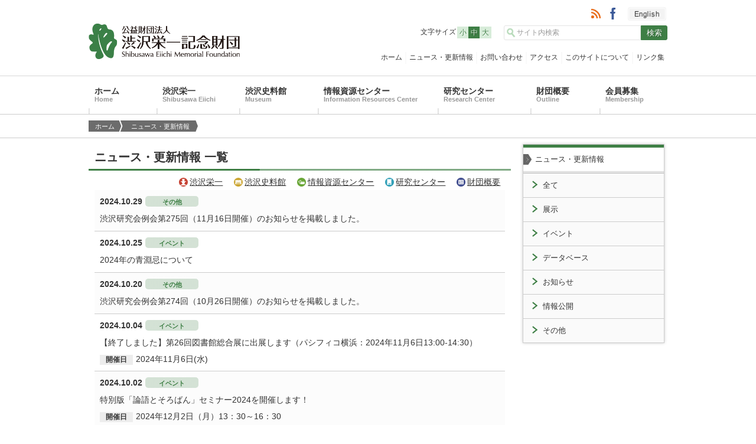

--- FILE ---
content_type: text/html
request_url: https://www.shibusawa.or.jp/news/index_5.html
body_size: 30822
content:
<!DOCTYPE html>
<html lang="ja">
<head>
  <!-- Google Tag Manager -->
  <script>(function(w,d,s,l,i){w[l]=w[l]||[];w[l].push({'gtm.start':
  new Date().getTime(),event:'gtm.js'});var f=d.getElementsByTagName(s)[0],
  j=d.createElement(s),dl=l!='dataLayer'?'&l='+l:'';j.async=true;j.src=
  'https://www.googletagmanager.com/gtm.js?id='+i+dl;f.parentNode.insertBefore(j,f);
  })(window,document,'script','dataLayer','GTM-KZDKNTK');</script>
  <!-- End Google Tag Manager -->
  <meta charset="utf-8">
  <title>ニュース・更新情報｜公益財団法人 渋沢栄一記念財団</title>
  <meta name="keywords" content="渋沢栄一,道徳経済合一説,青淵,竜門社,渋沢史料館,飛鳥山,王子,公益財団法人" />
  <meta name="description" content="渋沢栄一記念財団は、渋沢栄一（1840～1931年、号=青淵［せいえん］）が常に主張し、 実践していた「道徳経済合一主義」に基づき、経済道義を高揚することを目的とする公益財団法人です。" />
  <meta name="viewport" content="width=device-width, initial-scale=1.0">
  <meta name="author" content="システム管理者">
  <link rel="shortcut icon" href="https://www.shibusawa.or.jp/favicon.ico" type="image/vnd.microsoft.icon">
  <link rel="icon" href="https://www.shibusawa.or.jp/favicon.ico" type="image/vnd.microsoft.icon">
  <!-- PC（767px以上）のスタイル -->
  <link rel="stylesheet" media="all" type="text/css" href="https://www.shibusawa.or.jp/css/base.css" />
  <!-- 後続ページ -->
  <link rel="stylesheet" media="all" type="text/css" href="https://www.shibusawa.or.jp/css/contents.css" />
  <!-- スマートフォン & タブレット（767px以下）のスタイル -->
  <link rel="stylesheet" media="all" type="text/css" href="https://www.shibusawa.or.jp/css/smart-base.css" />
  <!-- 後続ページ -->
  <link rel="stylesheet" media="all" type="text/css" href="https://www.shibusawa.or.jp/css/smart-contents.css" />
  <!-- 後続ページ-部門の色別 -->
  <!-- RSS -->
  <!-- 総合 -->
  <link rel="alternate" type="application/rss+xml" href="https://www.shibusawa.or.jp/rss.rdf" title="RSS1.0" />
  <!-- 印刷対応 -->
  <link rel="stylesheet" media="print" type="text/css" href="https://www.shibusawa.or.jp/css/print.css" />
  <!--jQuery -->
  <script type="text/javascript" src="https://www.shibusawa.or.jp/js/jquery-1.11.1.min.js"></script>
  <!-- jQuery拡張ファイル　-->
  <script type="text/javascript" src="https://www.shibusawa.or.jp/js/jquery.easing.1.3.js"></script>
  <script type="text/javascript" src="https://www.shibusawa.or.jp/js/jquery.cookie.js"></script>
  <script type="text/javascript" src="https://www.shibusawa.or.jp/js/jquery.fontsizechange.js"></script>
  <script type="text/javascript" src="https://www.shibusawa.or.jp/js/jquery_ui.js"></script>
  <script type="text/javascript" src="https://www.shibusawa.or.jp/js/jquery.rwdImageMaps.min.js"></script>
  <!-- Webページ内テーブル レスポンシブ -->
  <link rel="stylesheet" type="text/css" href="https://www.shibusawa.or.jp/css/footable.css" />
  <script type="text/javascript" src="https://www.shibusawa.or.jp/js/data-generator.js"></script>
  <script type="text/javascript" src="https://www.shibusawa.or.jp/js/footable.js"></script>
  <script type="text/javascript" src="https://www.shibusawa.or.jp/js/footable_set.js"></script>
  <!-- GoogleAnalytics -->
  <script>
  (function(i,s,o,g,r,a,m){i['GoogleAnalyticsObject']=r;i[r]=i[r]||function(){
  (i[r].q=i[r].q||[]).push(arguments)},i[r].l=1*new Date();a=s.createElement(o),
  m=s.getElementsByTagName(o)[0];a.async=1;a.src=g;m.parentNode.insertBefore(a,m)
  })(window,document,'script','//www.google-analytics.com/analytics.js','ga');
  ga('create', 'UA-51187347-1', 'shibusawa.or.jp');
  ga('send', 'pageview');
  </script>
</head>
<body id="alltop">
<!-- Google Tag Manager (noscript) -->
<noscript><iframe src="https://www.googletagmanager.com/ns.html?id=GTM-KZDKNTK"
height="0" width="0" style="display:none;visibility:hidden"></iframe></noscript>
<!-- End Google Tag Manager (noscript) -->
<!-- ↓ヘッダー -->
<div id="header" class="clearfix float_clear">
  <div id="site_id" class="clearfix">
    <h1 class="float_lefter">
      <a href="https://www.shibusawa.or.jp/index.html" style="text-decoration:none;">
        <img src="https://www.shibusawa.or.jp/images/img_logo.png" alt="公益財団法人 渋沢栄一記念財団" width="256" height="60" />
      </a>
    </h1>
  </div><!-- /site_id -->
  <!-- ↓ナビゲーションメニューボタン-->
  <div id="navigation_hook" class="btn"><p class="hook">MENU</p></div>
  <!-- ↓ナビゲーション -->
  <div id="navigation">
    <div class="menu clearfix">
      <!-- ↓ヘッダーコンテンツ-->
      <div id="headerCts" class="clearfix">
        <!-- ↓検索サーチ-->
        <div id="headerCtsInner" class="clearfix">
          <div id="box" class="clearfix">
            <!-- 文字サイズ変更 -->
            <div id="text-size">
              <table summary="文字サイズ変更">
                <tr>
                  <td>文字サイズ</td>
                  <td class="btn-group">
                    <button class="btn_sub first">小</button>
                    <button class="btn_sub center">中</button>
                    <button class="btn_sub last">大</button>
                  </td>
                </tr>
              </table>
            </div>
            <div id="subGNav" class="clearfix">
              <div class="subGNavInner">
                <ul class="clearfix">
                  <li class="sphide"><a href="https://www.shibusawa.or.jp/index.html">ホーム</a></li>
                  <li><a href="https://www.shibusawa.or.jp/news/index.html">ニュース・更新情報</a></li>
                  <li><a href="https://www.shibusawa.or.jp/contact/index.html">お問い合わせ</a></li>
                  <li><a href="https://www.shibusawa.or.jp/access/index.html">アクセス</a></li>
                  <li><a href="https://www.shibusawa.or.jp/terms/index.html">このサイトについて</a></li>
                  <li><a href="https://www.shibusawa.or.jp/link/index.html">リンク集</a></li>
                  <li class="sub-eng"><a href="https://www.shibusawa.or.jp/english/index.html">English</a></li>
                </ul>
              </div><!-- /subGNavInner -->
            </div><!-- /subGNav -->
            <!-- サイト内検索 -->
            <div id="search" class="clearfix">
            <form method="get" action="https://www.google.co.jp/search">
              <table summary="サイト内検索">
                <tr>
                  <td>
                    <input type="hidden" name="ie" value="UTF-8" /> <input type="hidden" name="oe" value="UTF-8" />
                  <input type="hidden" name="hl" value="ja" /> <input type="hidden" name="domains" value="https://www.shibusawa.or.jp/" />
                  <input type="hidden" name="sitesearch" value="https://www.shibusawa.or.jp/" />
                    <input type="search" name="q" maxlength="184" value="" id="keywords" />
                  </td>
                  <td class="right">
                    <input type="submit" name="searchBtn" id="searchBtn" accesskey="1" tabindex="1" value="検索" />
                  </td>
                </tr>
              </table>
            </form>
            </div>
            <!-- snsエリア -->
            <div id="switch">
              <table summary="ボタン">
                <tr>
                  <td class="sns rss">
                    <!-- 総合 -->
                    <a href="https://www.shibusawa.or.jp/rss.rdf">
                      <img src="https://www.shibusawa.or.jp/images/btn_rss01.png" alt="rss" width="16" height="16" />
                      <span>rss</span>
                    </a>
                  </td>
                  <td class="sns">
                    <a href="http://www.facebook.com/ShibusawaEiichiMemorialFoundation" target="_blank">
                      <img src="https://www.shibusawa.or.jp/images/btn_facebook.png" alt="facebook" width="9" height="20">
                      <span><img src="https://www.shibusawa.or.jp/images/btn_s-facebook.png" alt="facebook" width="40" height="42"></span>
                    </a>
                  </td>
                  <td class="eng">
                    <a href="https://www.shibusawa.or.jp/english/index.html">
                      <img src="https://www.shibusawa.or.jp/images/btn_english.png" alt="english" width="65" height="23">
                      <span>English Page</span>
                    </a>
                  </td>
                </tr>
              </table>
            </div>
          </div><!-- /box -->
          <div id="close_btn" class="clearfix">
            <span>
              <button class="btn_white" accesskey="2" tabindex="5">×&nbsp;&nbsp;CLOSE</button>
            </span>
          </div><!-- /close_btn -->
        </div><!-- /headerCtsInner -->
      </div><!-- /headerCts -->
      <!-- ↓グローバルナビゲーション（メイン）-->
      <div id="gNav" class="clearfix">
        <div class="gNav_inner clearfix">
          <ul>
            <li><a href="https://www.shibusawa.or.jp/index.html">ホーム<br /><span>Home</span></a></li>
            <li><a href="https://www.shibusawa.or.jp/eiichi/index.html">渋沢栄一<br /><span>Shibusawa Eiichi</span></a></li>
            <li><a href="https://www.shibusawa.or.jp/museum/index.html">渋沢史料館<br /><span>Museum</span></a></li>
            <li><a href="https://www.shibusawa.or.jp/center/index.html">情報資源センター<br /><span>Information Resources Center</span></a></li>
            <li><a href="https://www.shibusawa.or.jp/research/index.html">研究センター<br /><span>Research Center</span></a></li>
            <li><a href="https://www.shibusawa.or.jp/outline/index.html">財団概要<br /><span>Outline</span></a></li>
            <li><a href="https://www.shibusawa.or.jp/membership/index.html">会員募集<br /><span>Membership</span></a></li>
          </ul>
        </div><!-- /gNav_inner -->
      </div><!-- /gNav -->
    </div><!-- /menu -->
  </div><!-- /navigation -->
</div><!-- /#header -->
<!-- ↑ヘッダー -->
<div id="wrap">
  <div id="bg_contents" class="clearfix">
    <!-- ↓パンくず -->
    <div id="pankuzu" class="clearfix">
      <div class="pankuzu_Inner">
        <ul>
        <li class="pankuzu-nolist"><a href="https://www.shibusawa.or.jp/">ホーム</a></li>
        <li class="pankuzu-now">ニュース・更新情報</li>
        </ul>
      </div>
    </div>
    <!-- ↓コンテンツ内 -->
    <div id="contents">
      <!-- ↓ブログ記事 -->
      <div id="news_list-area">
        <h2>ニュース・更新情報 一覧</h2>
        <!-- 部門ナビ -->
        <ul class="bumonNav">
          <li class="Nav_eiichi"><a href="https://www.shibusawa.or.jp/eiichi/news/index.html">渋沢栄一</a></li>
          <li class="Nav_museum"><a href="https://www.shibusawa.or.jp/museum/news/index.html">渋沢史料館</a></li>
          <li class="Nav_center"><a href="https://www.shibusawa.or.jp/center/news/index.html">情報資源センター</a></li>
          <li class="Nav_research"><a href="https://www.shibusawa.or.jp/research/news/index.html">研究センター</a></li>
          <li class="Nav_outline"><a href="https://www.shibusawa.or.jp/outline/news/index.html">財団概要</a></li>
        </ul>
        <!-- ↓ブログ記事・一覧 -->
        <dl class="allnews">
          
          <dt>2024.10.29<span class="bg_cate">その他</span></dt>
          <dd><a href="https://www.shibusawa.or.jp/museum/news/others/post2024_10_29_76139.html">渋沢研究会例会第275回（11月16日開催）のお知らせを掲載しました。</a>
          
          <dt>2024.10.25<span class="bg_cate">イベント</span></dt>
          <dd><a href="https://www.shibusawa.or.jp/museum/news/event/post2024_10_25_76137.html">2024年の青淵忌について</a>
          
          <dt>2024.10.20<span class="bg_cate">その他</span></dt>
          <dd><a href="https://www.shibusawa.or.jp/museum/news/others/post2024_10_20_76136.html">渋沢研究会例会第274回（10月26日開催）のお知らせを掲載しました。</a>
          
          <dt>2024.10.04<span class="bg_cate">イベント</span></dt>
          <dd><a href="https://www.shibusawa.or.jp/center/news/event/post2024_10_04_76127.html">【終了しました】第26回図書館総合展に出展します（パシフィコ横浜：2024年11月6日13:00-14:30）</a>
          <br /><span class="gray">開催日</span>2024年11月6日(水)</dd>
          
          <dt>2024.10.02<span class="bg_cate">イベント</span></dt>
          <dd><a href="https://www.shibusawa.or.jp/research/news/event/post2024_10_02_76132.html">特別版「論語とそろばん」セミナー2024を開催します！</a>
          <br /><span class="gray">開催日</span>2024年12月2日（月）13：30～16：30</dd>
          
          <dt>2024.10.01<span class="bg_cate">お知らせ</span></dt>
          <dd><a href="https://www.shibusawa.or.jp/outline/news/info/post2024_10_01_76130.html">渋沢栄一がThinkers50殿堂入りの栄誉に輝きました</a>
          
          <dt>2024.10.01<span class="bg_cate">お知らせ</span></dt>
          <dd><a href="https://www.shibusawa.or.jp/center/news/info/post2024_10_01_76126.html">「信用調査業（興信業）と渋沢栄一」掲載</a>
          
          <dt>2024.09.27<span class="bg_cate">データベース</span></dt>
          <dd><a href="https://www.shibusawa.or.jp/center/news/database/post2024_09_27_76124.html">「渋沢社史データベース」(略称：SSD）を更新しました。</a>
          
          <dt>2024.09.25<span class="bg_cate">データベース</span></dt>
          <dd><a href="https://www.shibusawa.or.jp/center/news/database/post2024_09_25_76123.html">【終了しました】「渋沢社史データベース」メンテナンスのお知らせ（2024年9月26日（木）14:00～15:00）</a>
          
          <dt>2024.09.12<span class="bg_cate">イベント</span></dt>
          <dd><a href="https://www.shibusawa.or.jp/museum/news/event/post2024_09_12_76119.html">シンポジウム「日米親善人形交流100周年にむけて 渋沢栄一の遺産―21世紀へ：子ども・移民・共生・平和」の募集を開始しました。</a>
          
          <dt>2024.09.08<span class="bg_cate">お知らせ</span></dt>
          <dd><a href="https://www.shibusawa.or.jp/museum/news/info/post2024_09_08_76117.html">青淵文庫の内部公開休止について（9/19）</a>
          
          <dt>2024.09.03<span class="bg_cate">イベント</span></dt>
          <dd><a href="https://www.shibusawa.or.jp/museum/news/event/post2024_09_03_76115.html">シンポジウム「〈つたえる〉〈つながる〉〈つくる〉博物館の活動」の募集を開始しました。</a>
          
          <dt>2024.09.01<span class="bg_cate">お知らせ</span></dt>
          <dd><a href="https://www.shibusawa.or.jp/museum/news/info/post2024_09_01_76113.html">3館共通券の販売再開について</a>
          
          <dt>2024.08.22<span class="bg_cate">お知らせ</span></dt>
          <dd><a href="https://www.shibusawa.or.jp/center/news/info/post2024_08_22_76112.html">「情報資源センターだより」（No.905）を掲載しました。</a>
          
          <dt>2024.08.14<span class="bg_cate">お知らせ</span></dt>
          <dd><a href="https://www.shibusawa.or.jp/museum/news/info/post2024_08_14_76099.html">臨時休館のお知らせ（8/16）</a>
          
          <dt>2024.07.31<span class="bg_cate">イベント</span></dt>
          <dd><a href="https://www.shibusawa.or.jp/center/news/event/post2024_07_31_76096.html">昭和女子大学大学院生活機構研究科生活文化研究専攻主催講演会「企業アーキビストへの多様な道とその仕事」（2024年9月14日開催）</a>
          <br /><span class="gray">開催日</span>2024年9月14日（土）</dd>
          
          <dt>2024.07.26<span class="bg_cate">お知らせ</span></dt>
          <dd><a href="https://www.shibusawa.or.jp/eiichi/news/info/post2024_07_26_76081.html">ウェブサイト版「わがまちの渋沢栄一」に記事を追加しました</a>
          
          <dt>2024.07.23<span class="bg_cate">お知らせ</span></dt>
          <dd><a href="https://www.shibusawa.or.jp/museum/news/info/post2024_07_23_76079.html">青淵文庫の内部公開再開について</a>
          
          <dt>2024.07.21<span class="bg_cate">お知らせ</span></dt>
          <dd><a href="https://www.shibusawa.or.jp/museum/news/info/post2024_07_21_76077.html">青淵文庫の内部公開休止について</a>
          
          <dt>2024.07.10<span class="bg_cate">イベント</span></dt>
          <dd><a href="https://www.shibusawa.or.jp/research/news/event/post2024_07_10_76069.html">第13期『論語と算盤』オンライン読書会参加者を募集します</a>
          
        </dl>
        <!-- ↓ページング -->
        <div class="pageing01">
          <ul>
            <li class="prev"><a href="https://www.shibusawa.or.jp/news/index_4.html" title="prev page">前の20件へ&nbsp;&lt;</a></li>
            <li class="page"><a href="https://www.shibusawa.or.jp/news/index.html">1</a></li>
            
            <li class="page"><a href="https://www.shibusawa.or.jp/news/index_2.html">2</a></li>
            
            <li class="page"><a href="https://www.shibusawa.or.jp/news/index_3.html">3</a></li>
            
            <li class="page"><a href="https://www.shibusawa.or.jp/news/index_4.html">4</a></li>
            
            <li class="page">5</li>
            
            <li class="page"><a href="https://www.shibusawa.or.jp/news/index_6.html">6</a></li>
            
            <li class="page"><a href="https://www.shibusawa.or.jp/news/index_7.html">7</a></li>
            
            <li class="page"><a href="https://www.shibusawa.or.jp/news/index_8.html">8</a></li>
            
            <li class="page"><a href="https://www.shibusawa.or.jp/news/index_9.html">9</a></li>
            
            <li class="page"><a href="https://www.shibusawa.or.jp/news/index_10.html">10</a></li>
            
            <li class="page"><a href="https://www.shibusawa.or.jp/news/index_11.html">11</a></li>
            <li class="next"><a href="https://www.shibusawa.or.jp/news/index_6.html" title="next page">&gt;&nbsp;次の20件へ</a></li>
          </ul>
        </div>
      </div><!-- /newslist-area -->
      <!--サイドナビ固定 -->
<div id="sidebar-nav">
        <div id="nav">
          <ul>
            <li><a href="https://www.shibusawa.or.jp/news/index.html">ニュース・更新情報</a></li>
            <li><a href="https://www.shibusawa.or.jp/news/index.html">全て</a></li>
            <li><a href="https://www.shibusawa.or.jp/news/exhibition/index.html">展示</a></li>
            <li><a href="https://www.shibusawa.or.jp/news/event/index.html">イベント</a></li>
            <li><a href="https://www.shibusawa.or.jp/news/database/index.html">データベース</a></li>
            <li><a href="https://www.shibusawa.or.jp/news/info/index.html">お知らせ</a></li>
            <li><a href="https://www.shibusawa.or.jp/news/disclosure/index.html">情報公開</a></li>
            <li><a href="https://www.shibusawa.or.jp/news/others/index.html">その他</a></li>
          </ul>
        </div>
      </div><!-- /sidebar-nav -->
    </div><!-- /#contents -->
    <div id="pagetop"><a href="#wrap"></a></div>
  </div><!-- /#bg_contents -->
  <!-- ↓フッター -->
  <div id="footer">
    <div id="footer-cts" class="clearfix">
      <div id="footer_top" class="clearfix">
        <ul class="footernavi">
          <li><a href="https://www.shibusawa.or.jp/eiichi/index.html">渋沢栄一</a>
            <ul>
              <li><a href="https://www.shibusawa.or.jp/eiichi/index.html">渋沢栄一TOP</a></li>
              <li><a href="https://www.shibusawa.or.jp/eiichi/eiichi.html">略歴</a></li>
              <li><a href="https://www.shibusawa.or.jp/eiichi/question.html">Q&amp;A</a></li>
              <li><a href="https://www.shibusawa.or.jp/eiichi/chrono.html">年譜</a></li>
              <li><a href="https://www.shibusawa.or.jp/eiichi/kobunchrono.html">詳細年譜</a></li>
              <li><a href="https://eiichi.shibusawa.or.jp/namechangecharts/" target="_blank">渋沢栄一関連会社名・団体名変遷図</a></li>
              <li><a href="https://www.shibusawa.or.jp/eiichi/yukarinochi/index.html">ゆかりの地</a></li>
              <li><a href="https://www.shibusawa.or.jp/eiichi/biography.html">『渋沢栄一伝記資料』</a></li>
              <li><a href="https://eiichi.shibusawa.or.jp/denkishiryo/digital/main/" target="_blank">デジタル版『渋沢栄一伝記資料』</a></li>
              <li><a href="https://www.shibusawa.or.jp/eiichi/bunken.html">渋沢関連文献・資料</a></li>
              <li><a href="https://eiichi.shibusawa.or.jp/features/jikkenrongo/index.html" target="_blank">実験論語</a></li>
              <li><a href="https://www.shibusawa.or.jp/eiichi/himago/index.html">曾孫が語る渋沢栄一</a></li>
              <li><a href="https://www.shibusawa.or.jp/eiichi/wagamachi/index.html">わがまちの渋沢栄一</a></li>
              <li><a href="https://www.shibusawa.or.jp/eiichi/1909/index.html">渡米実業団</a></li>
              <li><a href="https://www.shibusawa.or.jp/eiichi/earthquake/index.html">渋沢栄一と関東大震災</a></li>
              <li><a href="https://www.shibusawa.or.jp/eiichi/news/index.html">ニュース・更新情報</a></li>
              <li><a href="https://www.shibusawa.or.jp/museum/workshop/study/index.html">『渋沢研究』</a></li>
              <li><a href="https://www.shibusawa.or.jp/english/eiichi/index.html">English</a></li>
            </ul>
          </li>
        </ul>
        <ul class="footernavi">
          <li><a href="https://www.shibusawa.or.jp/museum/">渋沢史料館</a>
            <ul>
              <li><a href="https://www.shibusawa.or.jp/museum/">渋沢史料館TOP</a></li>
              <li><a href="https://www.shibusawa.or.jp/museum/special/">企画展示</a></li>
              <li><a href="https://www.shibusawa.or.jp/museum/event/">イベント</a></li>
            <li><a href="https://www.shibusawa.or.jp/museum/permanent/">常設展示</a></li>
              <li><a href="https://www.shibusawa.or.jp/museum/facility/">施設概要</a></li>
              <li><a href="https://www.shibusawa.or.jp/museum/guide/">利用案内</a></li>
              <li><a href="https://www.shibusawa.or.jp/museum/open-calendar/">史料館開館カレンダー</a></li>
              <li><a href="https://www.shibusawa.or.jp/museum/newsletter/">史料館だより</a></li>
              <li><a href="https://www.shibusawa.or.jp/museum/workshop/">渋沢研究会</a></li>
              <li><a href="https://www.shibusawa.or.jp/museum/shop/">青淵商店</a></li>
              <li><a href="https://www.shibusawa.or.jp/shop/" target="_blank">オンラインショップ<span><img src="../../../images/ic_newwindow.png" width="13" height="13" alt=""></span></a></li>
              <li><a href="https://www.shibusawa.or.jp/museum/news/">ニュース・更新情報</a></li>
              <li><a href="https://www.shibusawa.or.jp/english/museum/">English</a></li>
            </ul>
          </li>
        </ul>
        <ul class="footernavi">
          <li><a href="https://www.shibusawa.or.jp/center/index.html">情報資源センター</a>
            <ul>
              <li><a href="https://www.shibusawa.or.jp/center/index.html">情報資源TOP</a></li>
              <li><a href="https://www.shibusawa.or.jp/eiichi/index.html">渋沢栄一</a></li>
              <li><a href="https://www.shibusawa.or.jp/center/shashi/index.html">社史プロジェクト</a></li>
              <li><a href="http://shashi.shibusawa.or.jp/" target="_blank">渋沢社史データベース</a></li>
              <li><a href="https://www.shibusawa.or.jp/center/shashi/eiichi/index.html">社史にみる渋沢栄一</a></li>
              <li><a href="https://www.shibusawa.or.jp/center/ba/bunken/index.html">世界/日本のビジネス・アーカイブズ</a></li>
              <li><a href="https://www.shibusawa.or.jp/center/ba/index.html">BA通信</a></li>
              <li><a href="https://www.shibusawa.or.jp/center/dir/index.html">企業史料ディレクトリ</a></li>
              <li><a href="https://www.shibusawa.or.jp/center/nishikie/index.html">実業史錦絵プロジェクト</a></li>
              <li><a href="https://www.shibusawa.or.jp/center/network/index.html">協力事業</a></li>
              <li><a href="https://www.shibusawa.or.jp/center/newsletter/index.html">情報資源センターだより</a></li>
              <li><a href="http://d.hatena.ne.jp/tobira/" target="_blank">ブログ</a></li>
              <li><a href="https://www.shibusawa.or.jp/center/news/index.html">ニュース・更新情報</a></li>
              <li><a href="https://www.shibusawa.or.jp/center/birth/index.html">実業史研究情報センターの誕生</a></li>
              <li><a href="https://www.shibusawa.or.jp/english/center/index.html">English</a></li>
            </ul>
          </li>
        </ul>
        <ul class="footernavi">
          <li><a href="https://www.shibusawa.or.jp/research/index.html">研究センター</a>
            <ul>
              <li><a href="https://www.shibusawa.or.jp/research/index.html">研究TOP</a></li>
              <li><a href="https://www.shibusawa.or.jp/research/project/index.html">企画・セミナー等情報</a></li>
              <li><a href="https://www.shibusawa.or.jp/research/report/index.html">事業成果報告</a></li>
              <li><a href="https://www.shibusawa.or.jp/research/support/index.html">協力・助成事業</a></li>
              <li><a href="https://www.shibusawa.or.jp/research/newsletter/index.html">研究センターだより</a></li>
              <li><a href="https://www.shibusawa.or.jp/research/publication/index.html">研究センター事業の関連出版物</a></li>
              <li><a href="https://www.shibusawa.or.jp/research/news/index.html">ニュース・更新情報</a></li>
              <li><a href="https://www.shibusawa.or.jp/english/research/index.html">English</a></li>
            </ul>
          </li>
          <li><a href="https://www.shibusawa.or.jp/outline/index.html">財団概要</a>
            <ul>
              <li><a href="https://www.shibusawa.or.jp/outline/index.html">財団概要TOP</a></li>
              <li><a href="https://www.shibusawa.or.jp/outline/history/index.html">沿革</a></li>
              <li><a href="https://www.shibusawa.or.jp/outline/message/index.html">理事長メッセージ</a></li>
              <li><a href="https://www.shibusawa.or.jp/outline/about/index.html">事業概要</a></li>
              <li><a href="https://www.shibusawa.or.jp/outline/disclosure">情報公開</a></li>
              <li><a href="https://www.shibusawa.or.jp/outline/lecture/2021/index.html">講演</a></li>
              <li><a href="https://www.shibusawa.or.jp/outline/topics/2025/index.html">ニュースリリース</a></li>
              <li><a href="https://www.shibusawa.or.jp/outline/seien/index.html">機関誌「青淵」</a></li>
              <li><a href="https://www.shibusawa.or.jp/outline/news/index.html">ニュース・更新情報</a></li>
              <li><a href="https://www.shibusawa.or.jp/english/outline/index.html">English</a></li>
            </ul>
          </li>
        </ul>
        <ul class="footernavi">
          <li><a href="https://www.shibusawa.or.jp/membership/index.html">会員募集</a>
            <ul>
              <li></li>
            </ul>
          </li>
        </ul>
        <ul class="footernavi">
          <li><a href="https://www.shibusawa.or.jp/news/index.html">ニュース・更新情報</a>
            <ul>
              <li><a href="https://www.shibusawa.or.jp/news/exhibition/index.html">展示</a></li>
              <li><a href="https://www.shibusawa.or.jp/news/event/index.html">イベント</a></li>
              <li><a href="https://www.shibusawa.or.jp/news/database/index.html">データベース</a></li>
              <li><a href="https://www.shibusawa.or.jp/news/info/index.html">お知らせ</a></li>
              <li><a href="https://www.shibusawa.or.jp/news/disclosure/index.html">情報公開</a></li>
              <li><a href="https://www.shibusawa.or.jp/news/others/index.html">その他</a></li>
            </ul>
          </li>
        </ul>
        <div class="footer_top_last">
          <ul class="last">
            <li><a href="https://www.shibusawa.or.jp/index.html">ホーム</a></li>
            <li><a href="https://www.shibusawa.or.jp/contact/index.html">お問い合わせ</a></li>
            <li><a href="https://www.shibusawa.or.jp/access/index.html">アクセス</a></li>
            <li><a href="https://www.shibusawa.or.jp/terms/index.html">このサイトについて</a></li>
            <li><a href="https://www.shibusawa.or.jp/link/index.html">リンク集</a></li>
            <li><a href="https://www.shibusawa.or.jp/english/index.html">English</a></li>
          </ul>
          <ul class="footer_sns">
            <li><a href="http://www.facebook.com/ShibusawaEiichiMemorialFoundation" target="_blank"><img src="https://www.shibusawa.or.jp/images/btn_facebook02.png" alt="facebook" width="6" height="13"><span>facebook</span></a></li>
          </ul>
        </div>
      </div><!-- /footer_top_last -->
      <div id="footer_bottom">
        <div class="add">
          <address><img src="https://www.shibusawa.or.jp/images/img_logo02.png" alt="公益財団法人 渋沢栄一記念財団" width="170" height="40"><span class="emboss name">公益財団法人 渋沢栄一記念財団</span><span class="emboss">〒114-0024 東京都北区西ヶ原2-16-1<br /></span><span class="emboss tell">電話:03-3910-2314（総務部・研究センター）&nbsp;&nbsp;03-3910-0005（渋沢史料館）&nbsp;&nbsp;03-3910-0029（情報資源センター）</span></address>
        </div>
        <div class="copy">
          <p class="emboss">Copyright Reserved by Shibusawa Eiichi Memorial Foundation</p>
        </div>
      </div><!-- /footer_bottom -->
    </div><!-- /footer-cts -->
  </div><!-- /footer -->
  <!-- ↑フッター -->
</div><!-- #wrap END -->
</body>
</html>

--- FILE ---
content_type: text/css
request_url: https://www.shibusawa.or.jp/css/base.css
body_size: 37409
content:
@charset "UTF-8";
/* PC用　共通用 ベースCSS /*
/*==============================================================================================
●bace.css  すべての画面の横幅サイズに適用
==============================================================================================*/

/* -------------------------------------------
htmlタグ定義
------------------------------------------- */
* {
    margin: 0;
    padding: 0;
}

body {
    margin: 0px;
    padding: 0px;
    color: #333333;
    background-repeat: repeat-x;
    background-position: center top;
    font-family: Hiragino Kaku Gothic Pro, Meiryo, MS PGothic, Sans-serif;
    font-size: 14px;
    line-height: 1.3;
    font-weight: normal;
}

img,
div,
h1,
h2,
h3,
h4,
h5,
form {
    margin: 0px;
    padding: 0px;
    border: 0px none;
}

th,
td div {
    word-break: break-all;
}

a {
    color: #333333;
    text-decoration: none;
}

a:hover {
    text-decoration: underline;
}

h1 {
    padding-top: 2px;
    padding-left: 11px;
}

p {
    margin: 0px;
    padding: 0px;
    border: 0px;
    line-height: 160%;
}

table {
    margin: 0px;
    padding: 0px;
    border: 0px;
    line-height: 130%;
}

strong.normal {
    font-weight: normal;
}

em.normal {
    font-style: normal;
    font-weight: normal;
}

.normal {
    font-style: normal;
    font-weight: normal;
}

.sp{
 display: none;
}
.pc{
 display: block;
}
@media screen and (max-width: 767px){
 .sp{
 display: block;
 }
.pc{
 display: none;
}
}

/* -------------------------------------------
レイアウトボックス要素
------------------------------------------- */
#wrap {
    width: auto;
    margin: 0px auto 0 auto;
}

/* ヘッダー */
#header #site_id {
    width: 980px;
    height: 0px;
    margin: 0 auto 0 auto;
    position: relative;
    padding: 0;
    background-color: #ffffff;
    z-index: 2;
}

/* フッター */
#footer {
    clear: both;
    width: auto;
    min-width: 980px;
    height: auto;
    margin: 0px auto 0 auto;
    padding: 0;
    background-color: #e6e3de;
    letter-spacing: 0em;
}

#footer-cts {
    width: auto;
    height: 100%;
    padding: 0px 0px 0 0px;
    margin-right: auto;
    margin-left: auto;
    border-top: solid 1px #ccc;
}

#footer-cts a {
    color: #5b5b5b;
    text-decoration: none;
}

#footer-cts a:hover {
    color: #cccccc;
}

/* コンテンツ内上部背景画像 */
#bg_contents {
    margin: 0 auto 0 auto;
    padding: 0;
}

/* -------------------------------------------
共通ボックス内定義
-------------------------------------------*/

/* ヘッダー */
#site_id h1 {
    position: absolute;
    width: 480px;
    margin: 0px;
    padding: 0px 0px 0px 0px;
    border: 0px;
    top: 40px;
    left: 0px;
}


/* 概要テキスト */
#site_id p.txt {
    position: absolute;
    display: inline;
    margin: 0px;
    padding: 0px;
    border: 0px;
    top: 10px;
    left: 0px;
    font-size: 12px;
}

/* グローバルナビ
------------------------------------------------- */

/* Menuボタン */
#navigation_hook {
    display: none;
}

/* ナビゲーション全体 */
#navigation {
    display: block;
    min-width: 980px;
}

/* グルーバルナビゲーション */
#gNav {
    border-top: solid 1px #d7d7d7;
    position: relative;
}

#gNav .gNav_inner {
    width: 980px;
    height: auto;
    margin: 0 auto 0 auto;
    padding: 0;
}

.gNav_inner ul {
    margin: 0 auto 0 auto;
    vertical-align: middle;
}

.gNav_inner ul li {
    padding: 4px 3px 4px 10px;
    height: 57px;
    min-width: 102px;
    font-size: 14px;
    font-weight: bold;
    vertical-align: middle;
    background-image: url(../images/bg_top02.gif);
    background-repeat: no-repeat;
    background-position: left bottom;
    line-height: 95%;
    display: table-cell;
    position: relative;
}

/* グローバルナビゲーション 部門TOP用　*/
.gNav_inner ul li.gNav-now {
    background-image: none;
    border-left: solid 1px #ccc;
    border-right: solid 1px #ccc;
    border-bottom-color: #FFF;
    background-color: #F7F7F7;
    z-index: 2;
    background-repeat: no-repeat;
    background-position: center bottom;
}

.gNav_inner ul li.gNav-now+li {
    background-image: none;
}

.gNav_inner ul:after {
    position: absolute;
    content: "";
    width: 100%;
    bottom: 0;
    left: 0;
    border-bottom: 1px solid #ccc;
    z-index: 1;
}

/* グローバルナビゲーション 部門TOP▼アイコン(部門別設定用)　*/
#eiichi .gNav_inner ul li.gNav-now {
    background-image: url(../images/bg_gnav_eiichi.gif);
}

#museum .gNav_inner ul li.gNav-now {
    background-image: url(../images/bg_gnav_museum.gif);
}

#center .gNav_inner ul li.gNav-now {
    background-image: url(../images/bg_gnav_center.gif);
}

#research .gNav_inner ul li.gNav-now {
    background-image: url(../images/bg_gnav_research.gif);
}

#outline .gNav_inner ul li.gNav-now {
    background-image: url(../images/bg_gnav_outline.gif);
}

/* グローバルナビゲーション　サイズ（幅）　*/
.gNav_inner ul li:nth-of-type(1) {
    width: 10%
}

.gNav_inner ul li:nth-of-type(2) {
    width: 15%
}

.gNav_inner ul li:nth-of-type(3) {
    width: 14%
}

.gNav_inner ul li:nth-of-type(4) {
    width: 23%
}

.gNav_inner ul li:nth-of-type(5) {
    width: 17%
}

.gNav_inner ul li:nth-of-type(6) {
    width: 12%
}

.gNav_inner ul li:nth-of-type(7) {
    width: 12%
}

.gNav_inner ul li a {
    color: #333333;
    vertical-align: middle;
}

.gNav_inner ul li a:hover {
    /*     color: #003c2f; */
}

.gNav_inner ul li a span {
    font-size: 11px;
    color: #989898;
}

/* ホーム */
.gNav_inner ul li.home {
    display: none;
}

/* グルーバルナビゲーション IE 7 対応*/
*:first-child+html #gNav {
    border-bottom: solid 1px #ccc;
}

*:first-child+html .gNav_inner ul li {
    display: inline;
    float: left;
    height: 40px;
    /*padding: 0px 10px 0 4px;*/
    padding-right: 10px;
    padding-top: 10px;
    width: auto;
}

*:first-child+html .gNav_inner ul li a {
    display: inline;
    height: 40x;
}

/* ホーム */
*:first-child+html .gNav_inner ul li.home {
    display: none;
}

/* サブナビゲーション */
#subGNav {
    width: auto;
    height: auto;
    margin: 0px auto;
    position: absolute;
    top: 78px;
    right: 0px;
    /* display: inline; */
    /* text-align: right; */
    z-index: 99;
}

.subGNavInner {
    width: auto;
    height: auto;
    margin: 0 auto 0 auto;
    /* position: relative; */
    padding: 0;
    /* text-align: right; */
}

.subGNavInner ul {
    width: 100%;
    margin: 0 auto 0 auto;
    vertical-align: middle;
    display: table;
}

.subGNavInner ul li {
    padding: 0px 5px 0px 5px;
    height: 20px;
    font-size: 12px;
    vertical-align: middle;
    text-align: center;
    border-left: 2px solid #f9f9f9;
    /* display:inlineの余白を消す */
    display: table-cell;
    *display: inline;
    *zoom: 1;
    *padding: 5px 22px 3px 22px;
}

*:first-child+html .subGNavInner ul li {
    display: inline;
    padding: 0;
    zoom: 0;
}

.subGNavInner ul li:first-child {
    border: none;
}

.subGNavInner ul li:last-child {}

.subGNavInner ul li a {
    vertical-align: middle;
    color: #333333;
}

.subGNavInner ul li.sub-eng {
    display: none;
}

/* サブナビゲーション */
#headerCts {
    width: 980px;
    height: 128px;
    margin: 0px auto;
    position: relative;
}

/* サーチボックス */
#headerCtsInner {
    position: absolute;
    margin: 0px;
    padding: 0px;
    border: 0px;
    right: 0px;
    top: 10px;
}

#box {
    width: 500px;
    margin: 0px;
    font-size: 12px;
    position: relative;
}

/* 検索サーチ */
#search {
    float: right;
    clear: both;
    margin-top: 7px;
    background: #fff;
    position: absolute;
    top: 26px;
    right: 0px;
}

#search form {
    position: relative;
}

#search form table {
    border-collapse: collapse;
}



/* Reset input[type="search"] */
input[type="search"] {
    -webkit-appearance: textfield;
    -webkit-box-sizing: content-box;
}

input[type="search"]:focus {
    outline-offset: -2px;
}

input[type="search"]::-webkit-search-decoration {
    display: none;
}

#keywords {
    width: 188px;
    height: 23px;
    border: solid 1px #e4e4e4;
    border-radius: 3px 0 0 3px;
    -moz-border-radius: 3px 0 0 3px;
    -webkit-border-radius: 3px 0 0 3px;
    padding: 0px 21px;
    margin-top: 0px;
    color: #333;
    font-size: 12px;
    background-image: url(../images/bg_search.png);
    background-repeat: no-repeat;
    background-position: 2% center;
}

/* 検索ボタン */
#searchBtn {
    display: inline-block;
    width: 45px;
    height: 25px;
    background-color: #3e7f45;
    border: 1px solid #3e7f45;
    border-radius: 0 3px 3px 0;
    -moz-border-radius: 0 3px 3px 0;
    -webkit-border-radius: 0 3px 3px 0;
    color: #ffffff;
    text-shadow: 1px 1px #2b572f;
}

/* テキストサイズ（大中小）切り替えボタン */
#text-size {
    display: inline;
    position: absolute;
    top: 33px;
    left: 80px;
    *left: 75px;
}

/* テキストサイズ（大中小）切り替えボタンfirefox用 */
#text-size,
x:-moz-any-link {
    left: 60px;
}


/* 言語切り替えボタン */
#switch {
    clear: both;
    float: right;
    /* width: 195px; */
    height: 26px;
    margin: 0px;
    padding: 0px;
    text-align: right;
    position: absolute;
    right: 0px;
    top: 0px;
}

#switch .sns {
    padding: 0 7px;
}

#switch .eng {
    padding: 0 0 0 12px;
}

#switch span {
    display: none;
}

#switch .btn_black {
    display: inline-block;
    padding: 2px 6px;
    margin: 1px 0px 0px 0px;
    /* buttonタグ標準スタイルから引用 */
    font: -webkit-small-control;
    -webkit-box-align: center;
    box-sizing: border-box;
    word-spacing: normal;
    text-transform: none;
    text-indent: 0px;
    -webkit-writing-mode: horizontal-tb;
    line-height: 20px;
    font-weight: bold;
    /* ie7用ハック */
    *padding: 2px 0px;
    *font-size: 12px;
}

/* menu閉じボタン (PCでは非表示)*/
#close_btn {
    display: none;
}

/* 部門サブナビゲーション */
#bumon_sNav h3 {
    display: none;
}

#bumon_sNav {
    border-bottom: solid 1px #d7d7d7;
    background-color: #F7F7F7;
    min-width: 980px;
}

#bumon_sNav .bumon_sNav_Inner {
    width: 980px;
    height: auto;
    margin: 0 auto;
    position: relative;
    padding: 0;
    display: table;
}

.bumon_sNav_Inner div {
    display: table-cell;
    text-align: center;
    vertical-align: bottom;
    padding: 10px 0;
    border-left: solid 1px #ccc;
    border-right: solid 1px #ccc;
    font-size: 12px;
}

*:first-child+html .bumon_sNav_Inner div {
    display: block;
    float: left;
}

.bumon_sNav_Inner div a {
    display: block;
}

.bumon_sNav_Inner .bumon_top {
    width: 10%;
}

.bumon_sNav_Inner ul {
    /*width: 80%;*/
    display: table-cell;
    padding: 10px 5px 10px 5px;
    vertical-align: middle;
}

/* IE7 */
*:first-child+html .bumon_sNav_Inner ul {
    display: block;
    float: left;
    padding: 10px 18px;
}

.bumon_sNav_Inner ul li {
    padding: 7px 3px 7px 8px;
    font-size: 13px;
    background-repeat: no-repeat;
    background-position: left 8px;
    line-height: 95%;
    /* display:inlineの余白を消す */
    display: inline-block;
    *display: inline;
    *zoom: 1;
}

/* IE7 */
*:first-child+html .bumon_sNav_Inner ul li {
    font-size: 13px;
    padding: 4px 3px 7px 8px;
}


.bumon_sNav_Inner ul li a {
    color: #333333;
    text-decoration: underline;
}

.bumon_sNav_Inner ul li a:hover {
    text-decoration: none;
}

.bumon_sNav_Inner .bumon_eng {
    width: 5%;
}

/* IE7 */
*:first-child+html .bumon_sNav_Inner .bumon_eng {
    width: 5%;
    height: 45px;
    padding-top: 20px;
}



.bumon_sNav_Inner .bumon_eng img {
    margin-bottom: 7px;
}

/* 部門サブナビゲーション  色替え*/
/* 渋沢栄一 eiichi　*/
#eiichi #bumon_sNav {
    border-bottom: solid 3px #c64233;
}

#eiichi #bumon_sNav .bumon_sNav_Inner ul li {
    background-image: url(../images/arr_eiichi_snav01.gif);
}

/* 渋沢史料館　museum　*/
#museum #bumon_sNav {
    border-bottom: solid 3px #cba633;
}

#museum #bumon_sNav .bumon_sNav_Inner ul li {
    background-image: url(../images/arr_museum_snav01.gif);
}

/* センター　center　*/
#center #bumon_sNav {
    border-bottom: solid 3px #6aa537;
}

#center #bumon_sNav .bumon_sNav_Inner ul li {
    background-image: url(../images/arr_center_snav01.gif);
}

/* 研究部　research */
#research #bumon_sNav {
    border-bottom: solid 3px #32a0b9;
}

#research #bumon_sNav .bumon_sNav_Inner ul li {
    background-image: url(../images/arr_research_snav01.gif);
}

/* 財団概要　outline  */
#outline #bumon_sNav {
    border-bottom: solid 3px #455092;
}

#outline #bumon_sNav .bumon_sNav_Inner ul li {
    background-image: url(../images/arr_outline_snav01.gif);
}

/* パンくず
------------------------------------------- */
#pankuzu {
    width: auto;
    border-bottom: solid 1px #ccc;
    padding: 10px 0;
}

#pankuzu .pankuzu_Inner {
    width: 980px;
    margin: 0 auto;
}

#pankuzu ul li {
    width: auto;
    height: 19px;
    line-height: 20px;
    list-style: none;
    display: block;
    float: left;
    color: #fff;
    font-size: 11px;
    background-color: #6c6c6c;
    border-left: none;
    background-image: url(../images/arr_pan01.gif);
    background-repeat: no-repeat;
    background-position: right;
    padding: 0 14px 0 11px;
}

#pankuzu ul li.pankuzu-nolist {
    background-color: #6c6c6c;
    padding: 0 14px 0 11px;
    border-right: none;
    background-image: url(../images/arr_pan01.gif);
    background-repeat: no-repeat;
    background-position: right;
}

#pankuzu ul li.pankuzu-now {
    max-width: 200px;
    padding: 0 14px;
    border-left: none;
    border-right: none;
    position: relative;
    background-image: url(../images/arr_pan02.gif);
    background-repeat: no-repeat;
    background-position: right;
    white-space: nowrap;
    overflow: hidden;
    text-overflow: ellipsis;
}

#pankuzu ul li a {
    color: #fff;
    display: inline-block;
    max-width: 200px;
    white-space: nowrap;
    overflow: hidden;
    text-overflow: ellipsis;
}


/* ページトップへ戻る
-------------------------------------------*/

/* スクロールするとページトップを表示する */
#pagetop {
    position: fixed;
    bottom: 0px;
    right: 30px;
    z-index: 101;
    padding: 0px;
    font-weight: bold;
    filter: alpha(opacity=50);
    -moz-opacity: 0.5;
    opacity: 0.5;
}

#pagetop a {
    text-decoration: none;
    color: #fff;
    width: 85px;
    height: 105px;
    padding: 0px;
    display: block;
    background-image: url(../images/arr_pagetop.png);
    background-size: 85px 105px;
    background-repeat: no-repeat;
    position: relative;
    font-size: 100%;
    font-weight: lighter;
    text-align: center;
    letter-spacing: 2px;
    background-position: 0px 0px;
}

#pagetop a:hover {
    text-decoration: none;
    filter: alpha(opacity=70);
    -moz-opacity: 0.7;
    opacity: 0.7;
}

/* 別窓用　スタイル　スクロールするとページトップを表示する */
.new-window #pagetop {
    /*right: 0px;*/
}


/* フッター
-----------------------------------------------------*/

/* フッター上 */
#footer_top {
    clear: both;
    width: 980px;
    height: 100%;
    padding: 10px 0 5px 0;
    margin: 0 auto;
    font-size: 11px;
    position: relative;
}

/* テキストナビ */
#footer-cts ul.footernavi {
    float: left;
    width: 182px;
    margin: 0px 14px 0px 0px;
    padding: 11px 0px 15px 0px;
}

#footer-cts ul.footernavi li {
    list-style-type: none;
    margin: 0px 0px 10px 0px;
    padding: 0px 6px 0px 3px;
    text-align: left;
    font-size: 14px;
    font-weight: bold;
}

#footer-cts ul.footernavi li span {
    text-shadow: none;
}

#footer-cts ul.footernavi li a {
    color: #5b5b5b;
    text-shadow: 1px 1px #ffffff;
}

#footer-cts ul.footernavi li a:hover {
    color: #b4b3b3;
}

/* テキストナビ コンテンツ内に複数ページ */
#footer-cts ul.footernavi li ul {
    margin: 0px 0px 0px -10px;
}

*:first-child+html #footer-cts ul.footernavi li ul li:first-child {
    padding-top: 5px;
}

#footer-cts ul.footernavi li ul li {
    font-size: 10px;
    margin: 3px 0px 0px 5px;
    padding: 0px 0px 0px 10px;
    background-image: url(../images/ic_002.png);
    background-repeat: no-repeat;
    background-position: left 5px;
    line-height: 145%;
    font-size: 85%;
    font-weight: lighter;
}

#footer-cts ul.footernavi li ul li:first-child:before {
    display: block;
    content: "";
    border-bottom: 1px solid #fff;
    margin-bottom: 5px;
    margin-left: -10px;
}

#footer-cts ul.footernavi li ul li:first-child {
    border-top: 1px solid #d1cac3;
    background-position: 0% 70%;
}

/* トップナビ */
#footer-cts .footer_top_last {
    clear: both;
    float: left;
    width: 980px;
    margin: 0px 10px 0px 0px;
    padding: 0px 0px 5px 0px;
    border-top: 1px solid #d1cac3;
}

#footer-cts .footer_top_last:before {
    display: block;
    content: "";
    border-bottom: 1px solid #fff;
}

#footer-cts ul.last {
    clear: both;
    float: left;
    width: auto;
    margin: 0px 10px 0px 0px;
    padding: 15px 0;
}

#footer-cts ul.last li {
    list-style-type: none;
    margin: 0px 0px 10px 0px;
    padding: 0 10px;
    text-align: left;
    display: inline;
    border-left: 1px solid #d1cac3;
}

#footer-cts ul.last li a {
    text-shadow: 1px 1px #ffffff;
}

#footer-cts ul.last li:first-child {
    border-left: none;
}

#footer-cts ul.footer_sns {
    float: right;
    width: auto;
    margin: 0px 0px 0px 0px;
    padding: 15px 0;
}

#footer-cts ul.footer_sns li {
    list-style-type: none;
    margin: 0px 0px 10px 0px;
    padding: 0px 0px 0px 10px;
    text-align: left;
    display: inline;
}


#footer-cts ul.footer_sns span {
    display: none;
}

/* フッター下 */
#footer_bottom {
    clear: both;
    font-size: 14px;
    line-height: 150%;
    padding: 0;
    text-align: right;
    border-bottom: 4px solid #36332c;
}

#footer_bottom .add {
    background-color: #84786c;
}

#footer_bottom address {
    width: 980px;
    margin: 0 auto;
    padding: 32px 0 22px 0;
    text-align: left;
    background-color: #84786c;
    color: #ffffff;
    font-style: normal;
}

#footer_bottom address img {
    display: block;
    margin: 0 0 10px 0;
}

#footer_bottom address span {
    text-shadow: 1px 1px #000000;
}

#footer_bottom address span.name {
    display: none;
}

#footer_bottom address br {
    display: none;
}

#footer_bottom address br:nth-of-type(1) {
    display: block;
}

#footer_bottom .copy {
    background-color: #595047;
}

#footer_bottom p {
    color: #ffffff;
    text-align: center;
    padding: 25px 0;
    font-style: normal;
    font-size: 12px;
    word-break: normal;
    border-bottom: 2px solid #aca7a2;
    text-shadow: 1px 1px #000;
}

/* -------------------------------------------
共通スタイル
-------------------------------------------*/

/* -------------------------------------------
ボタンパターン（色）
-------------------------------------------*/

/*
ボタン（メインボタン、進む系ボタン）
----------------------------------------------- */
.btn,
a.btn,
a.btn:link,
a.btn:visited,
a.btn:hover {
    /* 基本スタイル */
    /* font-size: 16px;*/
    font-weight: bold;
    text-decoration: none;
    text-align: center;
    border: 1px solid;
    border-radius: 5px;
    -moz-border-radius: 5px;
    -webkit-border-radius: 5px;
    display: block;
    padding: 5px;
    cursor: pointer;

    /* カラー設定 */
    color: #eee;
    text-shadow: 0 -1px 1px #3e7f45;
    border-color: #3e7f45;
    background-color: #5b9261;
}

input[type].btn {
    /* 基本スタイル */
    /* font-size: 16px;*/
    font-weight: bold;
    text-decoration: none;
    text-align: center;
    border: 1px solid;
    border-radius: 5px;
    -moz-border-radius: 5px;
    -webkit-border-radius: 5px;
    display: block;
    cursor: pointer;

    /* カラー設定 */
    color: #eee;
    text-shadow: 0 -1px 1px #777777;
    border-color: #3e7f45;
    background-color: #3e7f45;
}

/*
ボタン（戻る系ボタン:グレー）
----------------------------------------------- */
.btn_back,
a.btn_back,
a.btn_back:link,
a.btn_back:visited,
a.btn_back:hover {
    /* 基本スタイル */
    /* font-size: 16px;*/
    font-weight: bold;
    text-decoration: none;
    text-align: center;
    border: 1px solid;
    /* border-radius: 4px;
    -moz-border-radius: 4px;
    -webkit-border-radius: 4px;*/
    cursor: pointer;
    display: block;
    padding: 5px;
    clear: both;

    /* カラー設定 */
    color: #FFF;
    text-shadow: 0 -1px 1px rgba(140, 140, 140, 1);
    border-color: #a3a2a2;
    background: #a3a2a2;
}

input[type].btn_back {
    /* 基本スタイル */
    /* font-size: 16px;*/
    font-weight: bold;
    text-decoration: none;
    text-align: center;
    border: 1px solid;
    /*border-radius: 4px;
    -moz-border-radius: 4px;
    -webkit-border-radius: 4px;*/
    cursor: pointer;
    display: block;
    padding: 5px;
    clear: both;

    /* カラー設定 */
    color: #FFF;
    text-shadow: 0 -1px 1px rgba(140, 140, 140, 1);
    border-color: #a3a2a2;

    background: #a3a2a2;
}

/*
ボタン（サブ系ボタン:ライトグレー）
----------------------------------------------- */
a.btn_sub,
a.btn_sub:link,
a.btn_sub:visited,
a.btn_sub:hover {
    /* 基本スタイル */
    /* font-size: 16px;*/
    font-weight: bold;
    text-decoration: none;
    text-align: center;
    border: 1px solid;
    /*  border-radius: 4px;
    -moz-border-radius: 4px;
    -webkit-border-radius: 4px;*/
    cursor: pointer;
    display: block;
    padding: 5px;
    clear: both;

    /* カラー設定 */
    color: #000;
    text-shadow: 0 -1px 1px rgba(255, 255, 255, 1);
    border-color: #a9abad;
    background: #efefef;
    background: -moz-linear-gradient(center top, #FDFDFD 0%, #D7DDE3 100%);
    /* Firefox */
    background: -webkit-gradient(linear, left top, left bottom, color-stop(0, #FDFDFD), color-stop(1, #D7DDE3));
    /* Safari,Google Chrome */
    *zoom: 1;
    /* IE7 */
    filter: progid:DXImageTransform.Microsoft.gradient(startColorStr=#FDFDFD, endColorStr=#D7DDE3, GradientType=0);
    /* IE5.5 - 7 */
    -ms-filter: "progid:DXImageTransform.Microsoft.gradient(startColorstr=#FDFDFD, endColorstr=#D7DDE3, GradientType=0)";
    /* IE8 */
    background: linear-gradient(to bottom, #FDFDFD, #D7DDE3);
    /* IE10とOpera12.50用 */
}

input[type].btn_sub {
    /* 基本スタイル */
    /* font-size: 16px;*/
    font-weight: bold;
    text-decoration: none;
    text-align: center;
    border: 1px solid;
    /*  border-radius: 4px;
    -moz-border-radius: 4px;
    -webkit-border-radius: 4px;*/
    cursor: pointer;
    display: block;
    padding: 5px;
    clear: both;

    /* カラー設定 */
    color: #000;
    border-color: #efefef;
    background: #efefef;
    background: -moz-linear-gradient(center top, #FDFDFD 0%, #D7DDE3 100%);
    /* Firefox */
    background: -webkit-gradient(linear, left top, left bottom, color-stop(0, #FDFDFD), color-stop(1, #D7DDE3));
    /* Safari,Google Chrome */
    *zoom: 1;
    /* IE7 */
    filter: progid:DXImageTransform.Microsoft.gradient(startColorStr=#FDFDFD, endColorStr=#D7DDE3, GradientType=0);
    /* IE5.5 - 7 */
    -ms-filter: "progid:DXImageTransform.Microsoft.gradient(startColorstr=#FDFDFD, endColorstr=#D7DDE3, GradientType=0)";
    /* IE8 */
    background: linear-gradient(to bottom, #FDFDFD, #D7DDE3);
    /* IE10とOpera12.50用 */
}

/*
ボタン（その他ボタン:ホワイト）
----------------------------------------------- */
.btn_white,
a.btn_white,
a.btn_white:link,
a.btn_white:visited,
a.btn_white:hover {
    /* 基本スタイル */
    /* font-size: 16px;*/
    font-weight: bold;
    text-decoration: none;
    text-align: center;
    border: 1px solid;
    /* border-radius: 4px;
    -moz-border-radius: 4px;
    -webkit-border-radius: 4px;*/
    cursor: pointer;
    display: block;
    padding: 5px;
    clear: both;

    /* カラー設定 */
    color: #000;
    border-color: #A9ABAD;
    background: #FFF;
}

input[type].btn_white {
    /* 基本スタイル */
    /* font-size: 16px;*/
    font-weight: bold;
    text-decoration: none;
    text-align: center;
    border: 1px solid;
    /* border-radius: 4px;
    -moz-border-radius: 4px;
    -webkit-border-radius: 4px;*/
    display: block;
    padding: 5px 0;
    cursor: pointer;
    clear: both;

    /* カラー設定 */
    color: #000;
    border-color: #A9ABAD;
    background: #FFF;
}

/*
ボタン（その他ボタン:ブラック）
----------------------------------------------- */
.btn_black,
a.btn_black,
a.btn_black:link,
a.btn_black:visited,
a.btn_black:hover {
    /* 基本スタイル */
    /* font-size: 16px;*/
    font-weight: bold;
    text-decoration: none;
    text-align: center;
    border: 1px solid;
    /* border-radius: 4px;
    -moz-border-radius: 4px;
    -webkit-border-radius: 4px;*/
    cursor: pointer;
    display: block;
    padding: 5px;
    clear: both;
    border: 1px solid;

    /* カラー設定 */
    color: #eee;
    border-color: #222222 #222222 #000000;
    border-color: rgba(0, 0, 0, 0.1) rgba(0, 0, 0, 0.1) rgba(0, 0, 0, 0.25);
    background-color: #363636;
    background-image: -moz-linear-gradient(top, #444444, #222222);
    background-image: -webkit-gradient(linear, 0 0, 0 100%, from(#444444), to(#222222));
    background-image: -webkit-linear-gradient(top, #444444, #222222);
    background-image: -o-linear-gradient(top, #444444, #222222);
    background-image: linear-gradient(to bottom, #444444, #222222);
    background-repeat: repeat-x;
}

input[type].btn_black {
    /* ボタン共通スタイル */
    /* font-size: 16px;*/
    padding: 5px;
    font-weight: bold;
    text-decoration: none;
    text-align: center;
    border: 1px solid #A9ABAD;
    /* border-radius: 4px;
    -moz-border-radius: 4px;
    -webkit-border-radius: 4px;*/
    display: block;
    clear: both;

    /* カラー設定 */
    color: #eee;
    border-color: #222222 #222222 #000000;
    border-color: rgba(0, 0, 0, 0.1) rgba(0, 0, 0, 0.1) rgba(0, 0, 0, 0.25);
    background-color: #363636;
    background-image: -moz-linear-gradient(top, #444444, #222222);
    background-image: -webkit-gradient(linear, 0 0, 0 100%, from(#444444), to(#222222));
    background-image: -webkit-linear-gradient(top, #444444, #222222);
    background-image: -o-linear-gradient(top, #444444, #222222);
    background-image: linear-gradient(to bottom, #444444, #222222);
    background-repeat: repeat-x;
}

/*
ボタン（その他ボタン01:グリーン）
----------------------------------------------- */
.btn_01,
a.btn_01,
a.btn_01:link,
a.btn_01:visited,
a.btn_01:hover {
    /* 基本スタイル */
    /* font-size: 16px;*/
    font-weight: bold;
    text-decoration: none;
    text-align: center;
    border: 1px solid;
    /* border-radius: 4px;
    -moz-border-radius: 4px;
    -webkit-border-radius: 4px;*/
    display: block;
    padding: 5px;
    cursor: pointer;

    /* カラー設定 */
    color: #fff;
    text-shadow: 0 -1px 1px rgba(0, 0, 0, 0.3);
    border-color: #2A8773;
    background: #2A8773;
    background: -moz-linear-gradient(center top, #2A8773 0%, #006F58 100%);
    /* Firefox */
    background: -webkit-gradient(linear, left top, left bottom, color-stop(0, #2A8773), color-stop(1, #006F58));
    /* Safari,Google Chrome */
    *zoom: 1;
    /* IE7 */
    filter: progid:DXImageTransform.Microsoft.gradient(startColorStr=#2A8773, endColorStr=#006F58, GradientType=0);
    /* IE5.5 - 7 */
    -ms-filter: "progid:DXImageTransform.Microsoft.gradient(startColorstr=#2A8773, endColorstr=#006F58, GradientType=0)";
    /* IE8 */
    background: linear-gradient(to bottom, #2A8773, #006F58);
    /* IE10とOpera12.50用 */
}



input[type].btn_01 {
    /* 基本スタイル */
    /* font-size: 16px;*/
    font-weight: bold;
    text-decoration: none;
    text-align: center;
    border: 1px solid;
    /* border-radius: 4px;
    -moz-border-radius: 4px;
    -webkit-border-radius: 4px;*/
    display: block;
    padding: 5px;
    cursor: pointer;

    /* カラー設定 */
    color: #fff;
    text-shadow: 0 -1px 1px rgba(0, 0, 0, 0.3);
    border-color: #2A8773;
    background: #2A8773;
    background: -moz-linear-gradient(center top, #2A8773 0%, #006F58 100%);
    /* Firefox */
    background: -webkit-gradient(linear, left top, left bottom, color-stop(0, #2A8773), color-stop(1, #006F58));
    /* Safari,Google Chrome */
    *zoom: 1;
    /* IE7 */
    filter: progid:DXImageTransform.Microsoft.gradient(startColorStr=#2A8773, endColorStr=#006F58, GradientType=0);
    /* IE5.5 - 7 */
    -ms-filter: "progid:DXImageTransform.Microsoft.gradient(startColorstr=#2A8773, endColorstr=#006F58, GradientType=0)";
    /* IE8 */
    background: linear-gradient(to bottom, #2A8773, #006F58);
    /* IE10とOpera12.50用 */
}

/*
ボタン（その他ボタン02:ブラック）
----------------------------------------------- */
.btn_02,
a.btn_02,
a.btn_02:link,
a.btn_02:visited,
a.btn_02:hover {
    /* 基本スタイル */
    /* font-size: 16px;*/
    font-weight: bold;
    text-decoration: none;
    text-align: center;
    border: 1px solid;
    /* border-radius: 4px;
    -moz-border-radius: 4px;
    -webkit-border-radius: 4px;*/
    cursor: pointer;
    display: block;
    padding: 5px;
    clear: both;
    border: 1px solid;

    /* カラー設定 */
    color: #eee;
    border-color: #222222 #222222 #000000;
    border-color: rgba(0, 0, 0, 0.1) rgba(0, 0, 0, 0.1) rgba(0, 0, 0, 0.25);
    background-color: #363636;
    background-image: -moz-linear-gradient(top, #444444, #222222);
    background-image: -webkit-gradient(linear, 0 0, 0 100%, from(#444444), to(#222222));
    background-image: -webkit-linear-gradient(top, #444444, #222222);
    background-image: -o-linear-gradient(top, #444444, #222222);
    background-image: linear-gradient(to bottom, #444444, #222222);
    background-repeat: repeat-x;
}

input[type].btn_02 {
    /* ボタン共通スタイル */
    /* font-size: 16px;*/
    padding: 5px;
    font-weight: bold;
    text-decoration: none;
    text-align: center;
    border: 1px solid #A9ABAD;
    /* border-radius: 4px;
    -moz-border-radius: 4px;
    -webkit-border-radius: 4px;*/
    display: block;
    clear: both;

    /* カラー設定 */
    color: #eee;
    border-color: #222222 #222222 #000000;
    border-color: rgba(0, 0, 0, 0.1) rgba(0, 0, 0, 0.1) rgba(0, 0, 0, 0.25);
    background-color: #363636;
    background-image: -moz-linear-gradient(top, #444444, #222222);
    background-image: -webkit-gradient(linear, 0 0, 0 100%, from(#444444), to(#222222));
    background-image: -webkit-linear-gradient(top, #444444, #222222);
    background-image: -o-linear-gradient(top, #444444, #222222);
    background-image: linear-gradient(to bottom, #444444, #222222);
    background-repeat: repeat-x;
}

/*
ボタングループ（サブ系ボタン:ライトグレーのみ）
----------------------------------------------- */
.btn-group {
    position: relative;
    display: inline-block;
    font-size: 0;
    white-space: nowrap;
    vertical-align: middle;
}

.btn-group .btn_sub {
    padding: 2px 4px;
    margin: 0px;
    font-size: 12px;
    font-weight: normal;
    line-height: 16px;
    background-color: #d7ecd9;
    color: #3e7f45;
    text-shadow: 1px 1px #fff;
    text-align: center;
    vertical-align: middle;
    cursor: pointer;
    border: none;

    /* display:inlineの余白を消す */
    display: inline-block;
    *display: inline;
    *zoom: 1;
}

/* .btn-group .btn_sub IE 7 対応*/
*:first-child+html .btn-group .btn_sub {
    display: inline;
    line-height: 15px;
    margin: -1px;
    padding-top: 15px;
    zoom: 1;
}

*:first-child+html .btn-group .btn_sub a {
    display: block;
    height: 38px;
}

.btn-group .btn_sub:first-child {
    margin-right: -1px;
}

.btn-group .btn_sub:last-child {
    margin-left: -1px;
}

.btn-group .btn_sub:hover {
    color: #d7ecd9;
    text-shadow: 1px 1px #2b572f;
    background-color: #3e7f45;
}

.btn-group .btn_sub.active {
    color: #d7ecd9;
    background-color: #3e7f45;
    text-shadow: 1px 1px #2b572f;

}

/*.btn-group .btn_sub.active:hover {
    background-color: #d7ecd9;
    color: #3e7f45;
	text-shadow: none;
}*/

/* btn_sub IE7 + Firefoxハック用 */
.btn-group .btn_sub,
x:-moz-any-link {
    padding: 3px 4px !important;
}

.btn-group .btn_sub,
x:-moz-any-link,
x:default {
    padding: 3px 4px;
}

/*
ボタン（フォームボタン:グレー）
----------------------------------------------- */
.btn-box01 .btn_black {
    /* 基本スタイル */
    font-size: 16px;
    font-weight: bold;
    text-decoration: none;
    text-align: center;
    border: 1px solid;
    border-radius: 4px;
    -moz-border-radius: 4px;
    -webkit-border-radius: 4px;
    cursor: pointer;
    display: block;
    padding: 15px 0 5px 0;
    clear: both;
    border: 1px solid;

    /* カラー設定 */
    color: #eee;
    border-color: #222222 #222222 #000000;
    border-color: rgba(0, 0, 0, 0.1) rgba(0, 0, 0, 0.1) rgba(0, 0, 0, 0.25);
    background-color: #363636;
    background-image: -moz-linear-gradient(top, #444444, #222222);
    background-image: -webkit-gradient(linear, 0 0, 0 100%, from(#444444), to(#222222));
    background-image: -webkit-linear-gradient(top, #444444, #222222);
    background-image: -o-linear-gradient(top, #444444, #222222);
    background-image: linear-gradient(to bottom, #444444, #222222);
    background-repeat: repeat-x;
}

.thanks p.btn_black {
    /* 基本スタイル */
    font-size: 16px;
    font-weight: bold;
    text-decoration: none;
    text-align: center;
    border: 1px solid;
    border-radius: 4px;
    -moz-border-radius: 4px;
    -webkit-border-radius: 4px;
    cursor: pointer;
    display: block;
    padding: 15px 0 5px 0;
    clear: both;
    border: 1px solid;

    /* カラー設定 */
    color: #eee;
    border-color: #222222 #222222 #000000;
    border-color: rgba(0, 0, 0, 0.1) rgba(0, 0, 0, 0.1) rgba(0, 0, 0, 0.25);
    background-color: #363636;
    background-image: -moz-linear-gradient(top, #444444, #222222);
    background-image: -webkit-gradient(linear, 0 0, 0 100%, from(#444444), to(#222222));
    background-image: -webkit-linear-gradient(top, #444444, #222222);
    background-image: -o-linear-gradient(top, #444444, #222222);
    background-image: linear-gradient(to bottom, #444444, #222222);
    background-repeat: repeat-x;
}

/* 字寄せ */
.righter {
    text-align: right;
}

.lefter {
    text-align: left;
}

.centering {
    text-align: center;
}

/* フロート */
.float_righter {
    float: right;
}

.float_lefter {
    float: left;
}

/* フロートクリア */
.float_clear {
    clear: both;
}

/* 非表示用 */
.hider {
    display: none;
}

/* 印刷表示用 */
.forprint {
    display: none;
}

/* 太字 */
.bolder {
    font-weight: bold;
}


/* フォントカラー */
/* 赤 */
.redhot {
    color: #CC0000;
}

/* 灰 */
.greyhound {
    color: #333333;
}

/* 緑 */
.greentea {
    color: #009A08;
}

/* 青 */
.blues {
    color: #1258B4;
}

/* フォントにライン */
.txt-line {
    text-decoration: line-through;
    color: #333333;
}

/* 1文字インデント入れる */
.indenter {
    text-indent: 1em;
}

/* 一段階フォントサイズを小さくする */
.fontsmaller {
    font-size: 85%;
}

/* 一段階フォントサイズを大きくする */
.fontlarger {
    font-size: 120%;
}

/* スペース */
#contents .space01 {
    margin-bottom: 5px;
}

#contents .space02 {
    margin-bottom: 10px;
}

#contents .space03 {
    margin-bottom: 30px;
}

#contents .space-right01 {
    margin-right: 10px;
}

#contents .space-left01 {
    margin-left: 10px;
}

/* 画像の周りにスペース */
#contents .img-space01 {
    margin: 0px 0px 30px 30px;
}

#contents .img-space02 {
    margin: 0px 30px 30px 0px;
}

/* -------------------------------------------
floatボックスの親要素の背景表示
-------------------------------------------*/
.clearfix {
    zoom: 1;
}

.clearfix:after {
    content: "";
    display: block;
    clear: both;
}


/* -------------------------------------------
imgの下余白を消す
-------------------------------------------*/

/* IE6 */
* html img {
    vertical-align: middle;
}

.none {
    display: none;
}

/* -------------------------------------------
更新日
-------------------------------------------*/
.update {
    text-align: right;
}

/* -------------------------------------------
ヘッダ休館マーク制御
-------------------------------------------*/
span.kyukan {
    position: relative;
    top: -13px;
    left: 35px;
}

@media screen and (max-width: 767px) {
    span.kyukan {
        top: 0px;
        left: 45px;
    }
}

/* -------------------------------------------
ヘッダオープン
-------------------------------------------*/

span.open {
    position: relative;
    top: -13px;
    left: 5px
}

#site_id h1 {
    width: auto
}

@media screen and (max-width: 767px) {

    span.open {
        top: 0px;
        left: 45px;
    }
}


--- FILE ---
content_type: text/css
request_url: https://www.shibusawa.or.jp/css/contents.css
body_size: 144934
content:
@charset "UTF-8";
/* PC用　後続ページ用 コンテンツCSS /*
/*==============================================================================================
●contents.css  トップページ以外のすべての画面の横幅サイズに適用
==============================================================================================*/

/* -------------------------------------------
共通ボックス内定義
-------------------------------------------*/
/* コンテンツ内上部背景画像 */
#bg_contents {
    margin: 0 auto;
    padding: 0;
}

/* -------------------------------------------
基本設定
-------------------------------------------*/

/* 段落
-------------------------------------------*/
#contents p {
    margin: 10px 5px 10px 5px;
    line-height: 160%;
}

/* テーブル
------------------------------------------- */
#contents table {
    line-height: 150%;
}

#contents table p {
    margin-top: 0px;
    margin-bottom: 0px;
    line-height: 150%;
}

/* -------------------------------------------
レイアウトボックス要素
-------------------------------------------*/
/* コンテンツ
------------------------------------------- */
#contents {
    width: 980px;
    margin: 10px auto 0 auto;
    padding: 0 0 25px 0;
    position: relative;
    min-height: 600px;

}

/* コンテンツ別レイアウト要素
------------------------------------------- */
/* ウェブページ サイドなし*/
#web_detail-area {
    width: 100%;
    margin: 0px auto 15px auto;
    padding-top: 0px;
    position: relative;
}

/* ウェブページ サイドあり*/
#web_detail-area_side {
    float: left;
    width: 73%;
    margin: 0px auto 15px auto;
    padding-top: 0px;
    position: relative;
}



/* フォーム */
#form_detail-area {
    clear: both;
    width: 100%;
    margin: 0px auto 15px auto;
    padding: 0px;
}

/* コンテンツ別レイアウト要素
------------------------------------------- */
/* ブログ サイドなし */
#blog_list-area,
#blog_detail-area,
#info_list-area,
#menu_detail-area,
#research_list-area,
#eiichi_list-area,
#calender_detail-area,
#calender_1909-area,
#map_detail-area {
    width: 100%;
    margin: 0px auto 15px auto;
    padding-top: 0px;
    position: relative;
}

/* ブログ サイドあり*/
#news_list-area,
#news_detail-area,
#blog_list-area_side,
#blog_detail-area_side,
#study_detail-area,
#mokuji_list-area,
#eiichi_list-area_side,
#shop_list-area_side,
#shop_detail-area_side {
    float: left;
    width: 73%;
    margin: 0px auto 15px auto;
    padding-top: 0px;
    position: relative;
}

/* -------------------------------------------
見出し要素
-------------------------------------------*/
/* 見出し h2
------------------------------------------- */
/* コンテンツイメージ */
h2.ttl-img {
    clear: both;
    width: 945px;
    margin: 0px auto 5px auto;
    padding: 0px auto;
    text-align: center;
}

/* コンテンツテキスト */
h2.ttl-txt {
    display: none;
}

/* ページ名 */
#web_detail-area h2,
#web_detail-area_side h2,
#news_list-area h2,
#news_detail-area h2,
#info_list-area h2,
#info_list-area_side h2,
#info_detail-area_side h2,
#menu_detail-area h2,
#blog_list-area h2,
#blog_detail-area h2,
#blog_list-area_side h2,
#blog_detail-area_side h2,
#research_list-area h2,
#link_list-area h2,
#link_detail-area h2,
#mokuji_list-area h2,
#eiichi_list-area h2,
#SH_detail-area h2,
#eiichi_list-area_side h2,
#calender_detail-area h2,
#calender_1909-area h2,
#map_detail-area h2,
#calender_list-area h2,
#plan_list-area h2,
#plan_detail-area_side h2,
#shop_list-area_side h2,
#shop_detail-area_side h2 {
    clear: both;
    margin: 0px auto 10px auto;
    padding: 10px 10px 10px 10px;
    background-image: url(../images/h2_all01.gif);
    background-repeat: no-repeat;
    background-position: bottom left;
    border-bottom: none;
    font-size: 140%;
}

/* 渡米実業団 */
#web_detail-area_side h2.eiichi1909,
#eiichi_list-area_side h2.eiichi1909,
#map_detail-area h2.eiichi1909,
#calender_1909-area h2.eiichi1909 {
    padding: 45px 10px 40px 10px;
    background-image: url(../images/h2_eiichi.gif),
        url(../images/h2_eiichi_1909.gif);
    background-repeat: no-repeat,
        no-repeat;
    background-position: bottom left,
        right 2px;
}


/* ビジネス・アーカイブズ通信 */
#blog_list-area_side h2.center-ba {
    /*    background-image: url(../images/h2_center01.gif),
                      url(../images/h2_center_ba.gif);
    background-repeat: no-repeat,
                       no-repeat;
    background-position: bottom left,
                         right 15px;*/
}


/* 見出し h3
------------------------------------------- */
#news_list-area h3,
#blog_lst-area_side h3,
#detail-cts h3,
#info-cts h3,
#link-cts h3,
#search-cts h3,
#eiichi-cts h3,
#mokuji-cts h3,
#qa-cts h3,
#seien-cts h3,
#SH_detail-area h3,
#SH-cts h3,
#companyname-cts h3,
#dir-cts h3,
#calender_detail-area h3,
#calender_1909-area h3,
#open-cts h3,
#eiichi_list-area_side h3i,
#plan_list-area h3,
#shop_list-area_side h3,
#shop_detail-area_side h3 {
    font-size: 115%;
    clear: both;
    /* margin: 10px 5px 10px 5px;*/
    margin: 15px 5px 10px 5px;
    padding: 10px 10px 10px 10px;
    background-color: #e6e3de;
    border-radius: 5px;
    -webkit-border-radius: 5px;
    -moz-border-radius: 5px;
    -ms-border-radius-: 5px;
}

#companyname-cts h3 {
    position: relative;
}

/* その他メニューページ用 */
#menu-cts {
    clear: both;
    font-size: 115%;
    margin: 0px 5px 10px 5px;
    padding: 10px 10px 10px 20px;
    background-color: #f6f6f6;
    border-bottom: 1px solid #707070;
    border-left: 7px solid #707070;
}


/* 見出し h3 プルダウンメニュー
------------------------------------------- */
#link-cts h3 span,
#info-cts h3 span,
#study-cts h3 span.pulldown_btn,
#mokuji-cts h3 span,
#companyname-cts h3 span.pulldown_btn,
#dir-cts h3 span,
#plan_list-area h3 span.pulldown_btn,
#shop-cts h3 span.pulldown_btn {
    clear: both;
    display: none;
}

#link-cts h3 .break,
#info-cts h3 .break,
#study-cts h3 .break,
#mokuji-cts h3 .break,
#companyname-cts h3 .break,
#dir-cts h3 .break {
    clear: both;
    display: inline;
}

/* 見出し h4
------------------------------------------- */
#web_detail-area h4,
#web_detail-area_side h4,
#news_list-area h4,
#news_detail-area h4,
#info_list-area h4,
#menu_detail-area h4,
#blog_list-area h4,
#blog_detail-area h4,
#blog_list-area_side h4,
#research_list-area h4,
#mokuji_list-area h4,
#eiichi_list-area h4,
#eiichi_list-area_side h4,
#map_detail-area h4,
#calender_detail-area h4,
#calender_1909-area h4,
#detail-cts h4,
#shop_list-area_side h4 {
    clear: both;
    font-size: 100%;
    margin: 10px 10px 5px 10px;
    padding: 5px 10px 5px 15px;
    background-image: url(../images/h4_all01.gif);
    background-repeat: no-repeat;
    background-position: left 4px;
}

/* 見出し h5
------------------------------------------- */
#detail-cts h5 {
    clear: both;
    font-size: 100%;
    margin: 10px 10px 5px 12px;
    padding: 5px 10px 5px 15px;
    background-image: url(../images/h5_all01.gif);
    background-repeat: no-repeat;
    background-position: left 9px;
    /*border-bottom: 1px solid #CCC;
 background-color: #ededed; */
}

/* 見出し h6
------------------------------------------- */
#detail-cts h6 {
    clear: both;
    font-size: 100%;
    margin: 10px 10px 5px 12px;
    padding: 5px 10px 5px 15px;
}


/* #detail-cts内　使用禁止見出し h1,h2
------------------------------------------- */
#detail-cts h1,
#detail-cts h2 {
    clear: both;
    font-size: ;
    margin: 5px 10px 15px 17px;
    display: block;
    -webkit-margin-before: 1em;
    -webkit-margin-after: 1em;
    -webkit-margin-start: 0px;
    -webkit-margin-end: 0px;
    font-size: 0.875em;
    font-weight: normal;
}

/* -------------------------------------------
個別レイアウト要素
-------------------------------------------*/
/* ページ内のサブナビ★
------------------------------------ */
ul.subnav {
    float: right;
    display: inline;
    margin: -44px 0 0 0;
    padding: 0px 0px 0px 0px;
    list-style: none;
    position: absolute;
    right: 0px;
}

#web_detail-area_side ul.subnav {
    margin-right: 17px;
}

#detail-cts ul.subnav {
    margin-right: 0px;
}

#network-cts .subnav {
    margin: -60px 0 0 0;
}

#qa-cts .subnav li {
    border: none;
    padding: 0;
    background-color: transparent;
}

#newsletter-cts .subnav {
    margin: -55px 0 0 0;
}

#contents ul.subnav li a {
    float: right;
    width: 60px;
    height: 20px;
    line-height: 20px;
    margin-top: -14px;
    padding: 13px 5px 10px 8px;
    background-image: url(../images/arr_pagemore.gif);
    background-repeat: no-repeat;
    background-position: left 13px;
    display: block;
    font-size: 13px;
    color: #fff;
}

#contents #news_detail-area ul.subnav li :after {
    left: 26%;
}

#contents ul.subnav li a {
    display: block;
    color: #ffffff;
}

/* ページ内のサブナビ矢印
------------------------------------ */
ul.subnav02 {
    float: right;
    width: 91px;
    margin: 0px 10px 0 0;
    padding: 0px 0px 0px 0px;
    list-style: none;
    text-align: center;
    display: inline;
}

#web_detail-area_side ul.subnav02 {
    margin-right: 17px;
}

#detail-cts ul.subnav02 {
    margin-right: 0px;
}

#contents ul.subnav02 ul {
    margin: 0px;
}

#contents ul.subnav02 li a {
    display: block;
    color: #ffffff;
    background-image: url(../images/arr_link01.png);
    background-repeat: no-repeat;
    font-size: 90%;
    line-height: 20px;
}

/* 一覧へ戻る
------------------------------------ */
#web_detail-area_side p.btn_back,
#blog_list-area p.btn_back,
#news_detail-area p.btn_back,
#blog_detail-area p.btn_back,
#blog_detail-area_side p.btn_back,
#study_detail-area p.btn_back {
    display: none;
}

/*サイドメニュー　ナビ
------------------------------------ */
#sidebar-nav {
    position: relative;
    float: right;
    width: 25%;
    min-height: 20px;
    margin-bottom: 20px;
}

/* サイドナビ固定 */
#nav {
    width: 240px;
    padding: 0px 0;
    position: absolute;
}

.fixed {
    position: fixed;
    top: 20px;
}

.stop {
    position: fixed;
    bottom: 20px
}

#sidebar-nav ul {
    margin-left: 0;
    margin-bottom: 0px;
    padding: 0;
    list-style: none;
    font-size: 90%;
    border: 1px solid #ccc;
    background-color: #fafafa;
    box-shadow: 0px 0px 7px #ccc;
    -webkit-box-shadow: 0px 0px 5px #ccc;
    /* Safari, Chrome用 */
    -moz-box-shadow: 0px 0px 5px #ccc;
    /* Firefox用 */
}

#sidebar-nav ul li {
    margin: 0px 0 0px 0px;
    padding: 10px 5px 10px 15px;
    line-height: 160%;
    border-top: solid 1px #ccc;
}

#sidebar-nav ul li:first-child {
    padding: 10px 0px 10px 20px;
    border-top: 5px solid #3e7f45;
    border-bottom: double 3px #ccc;
    background-color: #ffffff;
    background-image: url(../images/bg_bumon_h3.gif);
    background-repeat: no-repeat;
    background-position: left center;
}


/* サイドナビ固定 内部リンク要素 (相対パス)
------------------------------------------- */
#sidebar-nav ul li a {
    display: block;
    padding: 0px 5px 0px 18px;
    background-image: url(../images/arr_007.png);
    background-repeat: no-repeat;
    background-position: left 2px;
}


/* サイドナビ固定 外部リンク要素 (絶対パス)
------------------------------------------- */
/* 外部サイト（target="_blank） */
#sidebar-nav ul li a[href^="http"],
#sidebar-nav ul li a[target="_blank"] {
    background-image: url(../images/arr_007.png),
        url(../images/ic_newwindow.png);
    background-repeat: no-repeat,
        no-repeat;
    background-position: left 2px,
        90% center;
}

/* 本番テスト：内部サイト（target="_blank） */
#sidebar-nav ul li a[href^="https://www.shibusawa.or.jp"] {
    background-image: url(../images/arr_007.png);
    background-repeat: no-repeat;
    background-position: left 2px;
}


/* CPIテスト：内部サイト（target="_blank） */
#sidebar-nav ul li a[href^="http://aa173js6z7.smartrelease.jp"] {
    background-image: url(../images/arr_007.png);
    background-repeat: no-repeat;
    background-position: left 2px;
}




/* 一番上のリスト */
#sidebar-nav ul li:first-child a {
    padding: 0;
    background-image: none;
}


/*下位リスト*/
#sidebar-nav ul li.sidebar-nav-sub {
    margin-left: 20px;
}


/* PDF要素
------------------------------------------- */
#sidebar-nav ul li a[href$=".pdf"] {
    color: #333;
}


/* -------------------------------------------
本文内要素
------------------------------------------- */

/* 本文エリア
------------------------------------------- */
#detail-cts {
    clear: both;
    width: 100%;
    margin: 0px auto 10px auto;
    padding-top: 0px;
    padding-bottom: 0px;
    word-wrap: break-word;
}

#form-cts {
    clear: both;
    width: 100%;
    margin: 0px auto 10px auto;
    padding-top: 5px;
    padding-bottom: 5px;
}

/* 段落
------------------------------------------- */
#detail-cts p,
#detail-cts blockquote {
    clear: both;
    margin: 5px 10px 10px 10px;
}

#form-cts p {
    clear: both;
    margin: 5px 10px 10px 10px;
}

#detail-cts span+br {
    display: none;
}

/* 画像
------------------------------------------- */
#detail-cts img,
#detail-cts span img,
#detail-cts a img {
    margin-left: 10px;
    margin-right: 10px;
}

#detail-cts a:hover img {
    /*filter: alpha(opacity=75);
    -moz-opacity:0.75;
    opacity:0.75;*/
}

/* リンク要素
------------------------------------------- */
.answer-box a,
#detail-cts a {
    text-decoration: underline;
    color: #5353e5;
}

/* 内部リンク要素 (相対パス)
------------------------------------------- */
#detail-cts a[href$=".html"],
#daily-cts a[href$=".html"],
.answer-box a[href$=".html"] {
    text-decoration: underline;
    color: #5353e5;
}


#detail-cts h3 a[href$=".html"],
#daily-cts h3 a[href$=".html"],
    {
    color: #333333;
}



/* 外部リンク要素 (絶対パス)
------------------------------------------- */
#detail-cts a[href^="http"],
#daily-cts a[href^="http"],
table.midashi tr td a[href^="http"] {
    background-image: url(../images/ic_newwindow.png);
    background-repeat: no-repeat;
    background-position: right center;
    padding-right: 20px;
    text-decoration: underline;
    color: #5353e5;
}

#detail-cts * html a.external,
#daily-cts * html a.external {
    background-image: url(../images/ic_newwindow.png);
    background-repeat: no-repeat;
    background-position: right center;
}

#detail-cts a[href^="http://www.css-lecture.com/"],
#daily-cts a[href^="http://www.css-lecture.com/"] {
    padding: inherit;
    background: transparent;
}



#detail-cts table th a[href^="http"] {}

/* 内部リンク要素 (絶対パス)　○
------------------------------------------- */
/* ARP:テスト環境 */
#detail-cts a[href*="dev.arp-nt.net/"] {
    text-decoration: underline;
    padding-left: 0px;
    background: none;
}

/* CPI:テスト環境 */
#detail-cts a[href*="aa173js6z7.smartrelease.jp/"] {
    text-decoration: underline;
    padding-left: 0px;
    background: none;
}

/* 本番環境 */
#detail-cts a[href*="shibusawa.or.jp/"],
.answer-box a[href*="shibusawa.or.jp/"] {
    text-decoration: underline;
    padding-right: 0px;
    background: none;
}

#detail-cts a[href^="http://www.css-lecture.com/"],
#daily-cts a[href^="http://www.css-lecture.com/"] {
    padding: inherit;
    background: transparent;
}

/* PDF要素
------------------------------------------- */
a[href$=".pdf"] {
    background-image: url(../images/ic_pdf.png);
    background-repeat: no-repeat;
    background-position: 97% center;
    padding: 2px 25px 2px 0px;
    color: #5353e5;
}

#contents * html a.pdf {
    background-image: url(../images/ic_pdf.png);
    background-repeat: no-repeat;
    background-position: right center;
    padding: 2px 25px 2px 0px;
}

/* Word要素
------------------------------------------- */
#detail-cts a[href$=".doc"],
#daily-cts a[href$=".doc"] {
    background-image: url(../images/ic_word.png);
    background-repeat: no-repeat;
    background-position: right center;
    padding: 2px 25px 2px 0px;
}

#detail-cts * html a.doc,
#daily-cts * html a.doc {
    background-image: url(../images/ic_word.png);
    background-repeat: no-repeat;
    background-position: right center;
    padding: 2px 25px 2px 0px;
}

/* Excel要素
------------------------------------------- */
#detail-cts a[href$=".xls"],
#daily-cts a[href$=".xls"] {
    background-image: url(../images/ic_excel.png);
    background-repeat: no-repeat;
    background-position: right center;
    padding: 2px 25px 2px 0px;
}

#detail-cts * html a.xls,
#daily-cts * html a.xls {
    background-image: url(../images/ic_excel.png);
    background-repeat: no-repeat;
    background-position: right center;
    padding: 2px 25px 2px 0px;
}

/* mailto要素
------------------------------------------- */
#detail-cts a[href ^="mailto:"],
#daily-cts a[href ^="mailto:"] {
    background-image: url(../images/ic_mail.png);
    background-repeat: no-repeat;
    background-position: right center;
    padding: 2px 25px 2px 0px;
}

#detail-cts * html a.mailto,
#daily-cts * html a.mailto {
    background-image: url(../images/ic_mail.png);
    background-repeat: no-repeat;
    background-position: right center;
    padding: 2px 25px 2px 0px;
}

/* <a>タグ内にimgがある場合のアイコン削除
------------------------------------------- */
#detail-cts a.noIcon,
#daily-cts a.noIcon {
    background-image: none;
    padding: 0px;
}



/* 画像
------------------------------------------- */
#detail-cts img,
#detail-cts span img,
#detail-cts a img {
    margin-left: 10px;
    margin-right: 10px;
}



/* iframe レスポンシブ対策
------------------------------------------- */
#detail-cts .frame {
    width: 590px;
    margin: 0 auto;
    padding: 0;
}

/* リスト○
------------------------------------------- */
#detail-cts ul,
#daily-cts ul {
    width: auto;
    margin: 5px 10px 10px 10px;
    padding: 0px 0px 0px 0px;
    list-style: none;
}

#detail-cts ul li,
#daily-cts ul li {
    background-image: url(../images/ic_003.png);
    background-repeat: no-repeat;
    background-position: 0px 15px;
    margin-left: 7px;
    margin-right: 7px;
    padding: 10px 12px 5px 15px;
    line-height: 20px;
    /*     border-bottom: solid 1px #707070; */
    border-bottom: dashed 1px #ccc;
}

/*201505追加*/
#detail-cts ul.ul-normal li,
#daily-cts ul.ul-normal li {
    background-image: url(../images/ic_007.png);
}



/* PC非表示
------------------------------------------- */
#detail-cts .for_sphone {
    display: none;
}

.for_sphone {
    display: none;
}



/* 番号リスト
------------------------------------------- */
#detail-cts ol,
#daily-cts ol {
    margin: 5px 10px 10px 10px;
    padding: 0px 0px 0px 0px;
    counter-reset: li;
    /* Initiate a counter */
    list-style: none;
    /* Disable the normal item numbering */
}

#detail-cts ol li,
#daily-cts ol li {
    position: relative;
    /* Create a positioning context */
    margin: 5px 0px 5px 0px;
    /* Give each list item a left margin to make room for the numbers */
    padding: 6px 10px 6px 33px;
}

#detail-cts ol li:before,
#daily-cts ol li:before {
    content: counter(li);
    counter-increment: li;
    position: absolute;
    top: 1px;
    left: -1em;
    width: 1.6em;
    padding: 2px 0;
    border-radius: 27px;
    color: #ffffff;
    background: #BBB;
    font-weight: bold;
    font-family: "Helvetica Neue", Arial, sans-serif;
    text-align: center;
    margin-left: 20px;
}

#detail-cts ol,
#daily-cts ol {
    *padding: 10px 10px 10px 40px;
    *list-style-type: decimal;
}

#detail-cts ol li,
#daily-cts ol li {
    *padding-left: 0px;
}

/*201505追加*/
#detail-cts .ol-normal,
#daily-cts .ol-normal {
    padding: 10px 10px 10px 40px;
    list-style-type: decimal;
}

#detail-cts .ol-normal li,
#daily-cts .ol-normal li {
    padding-left: 0px;
}

#detail-cts ol.ol-normal li:before,
#daily-cts ol.ol-normal li:before {
    display: none;
}

/* detail-cts内　テーブル
------------------------------------------- */
#detail-cts table {
    width: 95%;
    margin: 10px auto 20px auto;
    border: 1px solid #ccc;
    border-spacing: 0;
    border-collapse: collapse;
}

#detail-cts table th {
    text-align: left;
    padding: 10px 10px 10px 10px;
    border-right: 1px solid #ccc;
    border-top: 1px solid #ccc;
    background-color: #eee;
    color: #333333;
    vertical-align: top;
}

#detail-cts table td {
    padding: 5px 10px 5px 15px;
    background-color: #fff;
    border-right: 1px solid #ccc;
    border-top: 1px solid #ccc;
    white-space: normal;
    word-break: break-all;
    vertical-align: middle;
}

#detail-cts table thead th {
    text-align: center;
}

/* テーブル内部リンク要素  */
#detail-cts table th a[href^="http"] {
    background-image: none;
    padding-left: 0px;
}

#detail-cts table th * html a.external {
    background-image: none;
    padding-left: 0px;
}

#detail-cts table th a[href^="http://www.css-lecture.com/"] {
    padding: inherit;
    background: transparent;
    padding-left: 0px;
}

/* セル内小セル　レイアウト */
#detail-cts table td span.indent01 {
    float: left;
    display: block;
    width: 40px;
    height: 3px;
    border-top: solid 1px #fff;
    background-color: #fff;
    margin: -12px 0px 0px -15px;
    z-index: 10px;
}

#detail-cts table td span.indent02 {
    border-left: solid 1px #ccc;
    display: block;
    margin: -10px -10px -10px 25px;
    padding: 10px;
}

#detail-cts table th.center {
    text-align: center;
}

#detail-cts table td.center {
    text-align: center;
}

#detail-cts table caption {
    font-size: 110%;
    font-weight: bold;
    text-align: left;
    margin: 0px 0 5px 0px;
}

#detail-cts table ul,
#detail-cts table ol {
    margin: 0px;
}


/* detail-cts内　線<hr>
------------------------------------------- */
#detail-cts hr {
    margin: 5px 7px 0px 7px;
    padding: 0px 0px 5px 0px;
    border-width: 1px 0px 0px 0px;
    /* 太さ */
    border-style: solid;
    /* 線種 */
    border-color: #CCC;
    /* 線色 */
    height: 1px;
    /* 高さ */
}

/* detail-cts内　引用・転載<blockquote>
------------------------------------------- */
#detail-cts blockquote {
    margin-left: 30px;
    margin-right: 30px;
    line-height: 1.5;
}



/* -------------------------------------------
定型文
------------------------------------------- */
/* ボタン
------------------------------------------- */
/* 中央 */
#web_detail-area_side p.btn,
#detail-cts p.btn,
#shop-cts p.btn {
    width: 300px;
    margin: 20px auto;
}

#web_detail-area_side p.btn a,
#detail-cts p.btn a,
#shop-cts p.btn a {
    width: 300px;
    color: #ffffff;
    text-align: center;
    font-size: 100%;
    padding: 4px 0;
    display: inline-block;
}

/* 横並び */
#web_detail-area_side .btn-box,
#detail-cts .btn-box {
    clear: both;
    width: 650px;
    margin: 10px auto;
}

#web_detail-area_side .btn-box p.btn,
#detail-cts .btn-box p.btn {
    width: 300px;
    margin-left: 10px;
    margin-right: 10px;

    padding: 4px 0;
    display: inline-block;
}

#web_detail-area_side p.btn a,
#detail-cts div.btn-box p.btn a {
    width: 300px;
    color: #ffffff;
    text-align: center;
    display: inline-block;
}

/* 横並びキャプ付 */
#web_detail-area_side .btn-box02,
#detail-cts .btn-box02 {
    clear: both;
    width: 650px;
    margin: 10px auto;
}

/* 横並びキャプ付 */
#web_detail-area_side .btn-box02 div,
#detail-cts .btn-box02 div {
    display: inline-block;
    text-align: center;
}

#web_detail-area_side .btn-box02 div p.btn,
#detail-cts .btn-box02 div p.btn {
    width: 300px;
    margin: 0px auto 5px auto;
    margin-left: 10px;
    margin-right: 10px;
    padding: 4px 0;
}

#web_detail-area_side .btn-box02 div p.cap,
#detail-cts .btn-box02 div p.cap {
    font-size: 80%;
}

/* 画像横並び
------------------------------------------- */
#web_detail-area .img-box {
    clear: both;
    width: 75%;
    padding: 0 0 10px 0;
    margin: 15px auto 0px auto;
    text-align: center;
}

/* サイドあり 左・右 */
#web_detail-area_side .img-box .right {
    float: right;
    width: 340px;
    margin: 0;
    padding: 0 5px 0 5px;
    text-align: center;
}

#web_detail-area_side .img-box .left {
    float: left;
    width: 340px;
    margin: 0;
    padding: 0 5px 0 5px;
    text-align: center;
}

#web_detail-area_side .img-box .right img,
#web_detail-area_side .img-box.left img {
    margin: 0;
}

/* サイドなし 左・右 */
#web_detail-area .img-box .right {
    float: right;
    width: 340px;
    margin: 0;
    padding: 0 5px 0 5px;
    text-align: center;
}

#web_detail-area .img-box .left {
    float: left;
    width: 340px;
    margin: 0;
    padding: 0 5px 0 5px;
    text-align: center;
}

#web_detail-area .img-box .right img,
#web_detail-area .img-box.left img {
    margin: 0;
}

/* 中央 */
#web_detail-area_side .img-box .center,
#web_detail-area .img-box .center {
    float: none;
    width: 100%;
    margin: 0;
    padding: 0 10px 0 10px;
    text-align: center;
}

#web_detail-area_side .img-box .center img,
#web_detail-area .img-box .center img {
    margin: 0;
}

#web_detail-area_side .img-box p,
#web_detail-area .img-box p {
    font-size: 80%;
    height: auto;
    margin: 0px 0 0 0;
    padding: 0 0 0 0;
}






/* -------------------------------------------
メニューページ
------------------------------------------- */
#menu_detail-area .menu_txt {
    background-color: #eeeeee;
    padding: 20px;
    font-family: serif;
}

#menu_detail-area .menu_txt:first-letter {
    color: #003C2F;
    font-size: 20px;
}

#menu-cts p.pagemore {
    clear: both;
    text-align: right;
    margin: 20px 27px 25px 17px;
}

#menu-cts p.pagemore a {
    margin: 0px;
    padding: 3px 0px 2px 20px;
    vertical-align: middle;
    background-image: url(../images/arr_004.png);
    background-repeat: no-repeat;
    background-position: left center;
}

/* 段落
------------------------------------------- */
#menu-cts p {
    clear: both;
    margin: 5px 17px 15px 17px;
}

/* 画像
------------------------------------------- */
#menu-cts img {
    margin-left: 10px;
    margin-right: 10px;
    padding-bottom: 5px;
    float: right;
}

#menu-cts a:hover img {
    /*filter: alpha(opacity=75);
    -moz-opacity:0.75;
    opacity:0.75;*/
}

/* -------------------------------------------
新しいウィンドウを開く
------------------------------------------- */
/* 共通箇所　*/
.new-window #footer,
.new-window_s #footer {
    min-width: 0px;
    width: 100%;
    background-color: transparent;
}

.new-window #footer-cts,
.new-window_s #footer-cts {
    border-top: none;
}

.new-window #footer_bottom,
.new-window_s #footer_bottom {
    border-bottom: none;
}

.new-window #footer_bottom .copy,
.new-window_s #footer_bottom .copy {
    background-color: transparent;
}

.new-window #footer_bottom p,
.new-window_s #footer_bottom p {
    color: #7c7c7c;
    padding: 20px 0;
    border-bottom: none;
    text-shadow: none;
    width: 95%;
    margin: 0 auto;
    border-top: 1px solid #7c7c7c;
}

/* 渋沢栄一関連会社社名変遷図、典拠資料、企業・団体・機関　*/
.new-window #wrap {
    width: 760px;
}

.new-window #header #site_id {
    width: 760px;
}

.new-window #header #site_id h1 {
    width: 760px;
    text-align: right;
    top: 0px;
    right: 0px;
    /* background-color: #ccc; */
}

.new-window #contents {
    width: 760px;
    padding-bottom: 0;
    margin-left: 0px;
}

/* 渡米実業団 訪問先　*/
.new-window_s #wrap {
    width: 460px;
}

.new-window_s #header #site_id {
    width: 460px;
    height: auto;
    z-index: 0;
    background-color: #fff;
    border-bottom: solid 1px #d7d7d7;
}

.new-window_s #header #site_id h1 {
    width: 460px;
    text-align: left;
    top: 0px;
    left: 0px;
    position: relative;
    /* background-color: #ccc; */
}

.new-window_s #header #site_id h1 img {
    margin-top: 5px;
}


.new-window_s #contents {
    width: 460px;
    padding-bottom: 0;
    margin-left: 0px;
}

/*
.new-window_s #header #site_id {
    width: 715px;
}

.new-window_s #header h1 {
    width: 715px;
    text-align: right;
    margin-top: -40px;
}

.new-window_s #contents {
    width: 715px;
}

.new-window_s #footer {
    background-color: transparent;
}

.new-window_s #footer-cts {
    border-top: none;
}

.new-window_s #footer_bottom {
    border-bottom: none;
}

.new-window_s #footer_bottom .copy {
    background-color: transparent;
}

.new-window_s #footer_bottom p {
    color: #7c7c7c;
    padding: 20px 0;
    border-bottom: none;
    text-shadow: none;
    width: 715px;
    margin: 0 auto;
    border-top: 1px solid #7c7c7c;
}
 */
/*
.new-window #contents #companyname-cts {
    width: 760px;
}
*/

/* -------------------------------------------
ボタン
------------------------------------------- */
.btn-cts {
    margin: 10px auto 0 auto;
    width: 630px;
    text-align: center;
}

.btn-cts .float_lefter a {
    width: 298px;
    border: 1px solid #455092;
    color: #FFFFFF;
    text-align: center;
    font-size: 115%;
    padding: 5px 0;
    display: inline-block;
}

.btn-cts a img {
    float: none;
    margin: 0 5px 0 0;
    vertical-align: middle;
}

.btn-cts .float_righter a {
    width: 300px;
    background-color: #455092;
    color: #ffffff;
    text-align: center;
    font-size: 115%;
    padding: 6px 0;
    display: inline-block;
}


/* -------------------------------------------
コンテンツ別 (ブログページ)
------------------------------------------- */
/*  blog-a（ニュース・更新情報）
------------------------------------------- */
/* カテゴリアイコン */
#news_list-area span.bg_cate,
#news_detail-area span.bg_cate,
#plan_list-area span.bg_cate,
#plan_detail-area_side span.bg_cate {
    display: inline-block;
    width: 90px;
    font-size: 11px;
    color: #3e7f45;
    padding: 3px 0px 1px 0px;
    margin: -5px 5px -4px 5px;
    text-align: center;
    border-radius: 5px;
    -webkit-border-radius: 5px;
    -moz-border-radius: 5px;
    background: url(../images/top_bg01.gif);
}

/* NEWアイコン */
#news_list-area .ic_newmark {
    display: inline-block;
    font-size: 12px;
    font-weight: bold;
    padding: 2px 4px 1px 4px;
    margin: 0px 0px 0px 4px;
    color: #ff9a00;
    white-space: nowrap;
    vertical-align: baseline;
    text-align: center;
}

/* 開催中 */
#news_list-area .ic_status01,
#news_detail-area .ic_status01,
#plan_list-area .ic_status01,
#plan_detail-area_side .ic_status01 {
    display: inline-block;
    width: 60px;
    height: 15px;
    font-size: 11px;
    color: #e75345;
    padding: 2px 0px 0px 0px;
    margin: 3px 5px -4px 0px;
    text-align: center;
    border-radius: 5px;
    -webkit-border-radius: 5px;
    -moz-border-radius: 5px;
    border: solid 1px #CCC;
}

/* 募集中 */
#news_list-area .ic_status02,
#news_detail-area .ic_status02,
#plan_list-area .ic_status02,
#plan_detail-area_side .ic_status02 {
    display: inline-block;
    width: 60px;
    height: 15px;
    font-size: 11px;
    color: #3e7f45;
    padding: 2px 0px 0px 0px;
    margin: 3px 5px -4px 0px;
    text-align: center;
    border-radius: 5px;
    -webkit-border-radius: 5px;
    -moz-border-radius: 5px;
    border: solid 1px #CCC;
}

/* 募集終了・終了 */
#news_list-area .ic_status03,
#news_detail-area .ic_status03,
#plan_list-area .ic_status03,
#plan_detail-area_side .ic_status03 {
    display: inline-block;
    width: 60px;
    height: 15px;
    font-size: 11px;
    color: #666666;
    padding: 2px 0px 0px 0px;
    margin: 3px 5px -4px 0px;
    text-align: center;
    border-radius: 5px;
    -webkit-border-radius: 5px;
    -moz-border-radius: 5px;
    border: solid 1px #CCC;
}


/*  ページング
------------------------------------------- */
/* ページングリスト01、02 */
#contents .pageing01,
#contents .pageing02 {
    clear: both;
    margin: 10px auto 10px auto;
    padding: 5px 10px;
    text-align: center;
    list-style-type: none;
}

#contents .pageing02 {
    /* border-top: 1px solid #b5bfb7; */
    padding-top: 0px;
    margin: 0px 5px 0px 5px;
    padding-top: 5px;
}

#contents .pageing01 ul,
#contents .pageing02 ul {
    margin: 0 auto;
    display: inline;
    display: inline-block;
}

#contents .pageing01 ul li,
#contents .pageing02 ul li {
    margin: 0;
    padding: 0;
    line-height: 160%;
    display: inline;
    /* display:inlineの余白を消す */
    display: table-cell;
    *display: inline;
    *zoom: 1;
    border: none;
}

#contents .pageing01 ul li.next,
#contents .pageing02 ul li.next {
    margin: 0;
    padding-left: 10px;
}

#contents .pageing01 ul li.prev,
#contents .pageing02 ul li.prev {
    margin: 0;
    padding-right: 10px;
}

#contents .pageing01 ul li.page,
#contents .pageing02 ul li.page {
    width: 30px;
    padding: 0 5px 0 5px;
}

#contents .pageing02 ul li.nowpage {
    width: 50px;
    padding: 0 5px 0 5px;
    background: #b5bfb7;
}

html[xmlns] #contents .pageing01 ul li.page,
html[xmlns] #contents .pageing02 ul li.page {
    margin-right: 0px;
    padding-right: 3px;
}

*:first-child+html #contents .pageing01 ul li.page,
*:first-child+html #contents .pageing02 ul li.page {
    margin-right: 3px;
    padding-right: 0px;
}

#contents .pageing01 ul li a,
#contents .pageing02 ul li a {
    display: block;
    line-height: 25px;
    font-weight: bold;
    padding: 0 10px 0 10px;
    border: solid 1px #b5bfb7;
    background-color: #fff;
    background-image: none;
}

#contents .pageing01 ul li span,
#contents .pageing02 ul li span {
    display: block;
    line-height: 25px;
    margin: 0;
    background-color: #b5bfb7;
    font-weight: bold;
}

*+html #contents .pageing01 ul li,
*+html #contents .pageing02 ul li {
    vertical-align: top;
}

/* だより系 */
#blog_detail-area hr.border-color {
    height: 1px;
    background-color: #b5bfb7;
    border: none;
    color: #b5bfb7;
    margin-bottom: 10px;
}

/* SH系 */
#SH_detail-area hr.border-color {
    height: 1px;
    background-color: #b5bfb7;
    border: none;
    color: #b5bfb7;
    margin-bottom: 10px;
}

#SH-cts h3:first-child {
    margin-top: 5px;
}


/* ページングリスト04 */
#contents .pageing04,
#public-cts .pageing04 {
    clear: both;
    margin: 10px auto 10px auto;
    padding: 0px 0px;
    text-align: center;
    list-style-type: none;
}

#contents .pageing04 ul,
#public-cts .pageing04 ul {
    margin: 0 auto;
    display: inline;
    display: inline-block;
}

#contents .pageing04 ul li,
#public-cts .pageing04 ul li {
    margin: 0;
    padding: 0px 0px 0px 0px;
    line-height: 160%;
    display: inline;
    /* display:inlineの余白を消す */
    display: table-cell;
    *display: inline;
    *zoom: 1;
    border: none;
}

#contents .pageing04 ul li.next,
#public-cts .pageing04 ul li.next {
    margin: 0;
    padding-left: 10px;
}

#contents .pageing04 ul li.prev,
#public-cts .pageing04 ul li.prev {
    margin: 0;
    padding-right: 10px;
}

#contents .pageing04 ul li.nowpage,
#public-cts .pageing04 ul li.nowpage {
    width: 760px;
    background: #CBA633;
    margin: 0;
    font-size: 115%;
    font-weight: bold;
    color: #FFF;
    text-shadow: 1px 1px #8e7424;
    padding: 5px 10px 5px 10px;
}

#contents .pageing04 ul li a,
#public-cts .pageing04 ul li a {
    display: block;
    line-height: 25px;
    font-weight: bold;
    padding: 5px 10px 5px 10px;
    border: solid 1px #b5bfb7;
    background-color: #fff;
    background-image: none;
}

*+html #contents .pageing04 ul li,
*+html #public-cts .pageing04 ul li {
    vertical-align: top;
}






/*  blog-a（ニュース・更新情報）一覧
------------------------------------------- */
/* タイトル */
#news_list-area h3 {
    display: none;
}

/* 部門ナビ */
#news_list-area ul.bumonNav {
    display: block;
    margin: 5px 18px 5px 24px;
    text-align: right;
}

#news_list-area ul.bumonNav li {
    display: inline;
    *display: inline;
    *zoom: 1;
    padding: 1px 0 1px 18px;
    margin-left: 15px;
}

#news_list-area ul.bumonNav li a {
    text-decoration: underline;
}

#news_list-area ul.bumonNav li a:hover {
    text-decoration: none;
}

/* 部門ナビ 部門ごとのアイコン */
#news_list-area ul.bumonNav li.Nav_eiichi {
    background-image: url(../images/bg_top01.png);
    background-repeat: no-repeat;
    background-position: left center;
}

#news_list-area ul.bumonNav li.Nav_museum {
    background-image: url(../images/bg_top02.png);
    background-repeat: no-repeat;
    background-position: left center;
}

#news_list-area ul.bumonNav li.Nav_center {
    background-image: url(../images/bg_top03.png);
    background-repeat: no-repeat;
    background-position: left center;
}

#news_list-area ul.bumonNav li.Nav_research {
    background-image: url(../images/bg_top04.png);
    background-repeat: no-repeat;
    background-position: left center;
}

#news_list-area ul.bumonNav li.Nav_outline {
    background-image: url(../images/bg_top05.png);
    background-repeat: no-repeat;
    background-position: left center;
}

/* 一覧 */
#news_list-area dl {
    margin: 0 auto 10px auto;
    padding: 0px 10px 0px 10px;
}

#news_list-area dl dt {
    width: auto;
    padding: 10px 0.5em 5px 9px;
    font-weight: bold;
    font-size: 14px;
}

#news_list-area dl dt.indent {
    text-indent: -999px;
    padding: 0px 0.5em 5px 0px;
    line-height: 0px;
}

#news_list-area dl dd {
    margin-left: 0;
    padding: 5px 0.5em 10px 9px;
    border-bottom: solid 1px #CCC;
}

#news_list-area dl dd a {
    display: inline-block;
    line-height: 1.5;
}


#news_list-area dl dd:nth-of-type(2n+1),
#news_list-area dl dt:nth-of-type(2n+1) {
    background-color: #fcfcfc;
}



/*  blog-a（ニュース・更新情報）詳細
------------------------------------------- */
/* 日付 */
#news_detail-area .date {
    clear: both;
    width: 96%;
    margin: 20px auto 10px auto;
    padding-bottom: 0px;
}

#news_detail-area .date p {
    margin: 0px 10px 0px 0px;
    float: left;
    line-height: 100%;
    font-weight: bold;
}

/* タイトル */
#news_detail-area h3 {
    line-height: 150%;
    margin: 0px 5px 5px 5px;
    padding: 0 0px 5px 10px;
    border-bottom: 1px solid #707070;
}

/* 本文（MT管理画面リッチテキストからの入力で、本文がdivでくくられた場合） */
#news_detail-area #detail-cts div {
    clear: both;
    margin: 0px 10px 0px 17px;
}

/* 見出し（h3） */
#news_detail-area #detail-cts h3 {
    border-bottom: none;
    padding: 7px 0px 7px 10px;
}




/* 内部、外部、ＰＤＦ */
#news_detail-area ul.in,
#news_detail-area ul.out,
#news_detail-area ul.pdf {
    width: 600px;
    margin: 0px auto 10px auto;
    padding: 0px 0px 0px 0px;
    list-style: none;
}

/* 内部、外部、ＰＤＦ テキスト */
#news_detail-area ul li.url-in_txt,
#news_detail-area ul li.url-out_txt,
#news_detail-area ul li.pdf_txt {
    margin: 0px auto 0px auto;
    padding: 0px 0px 2px 0px;
}

/* 内部、外部 リンク */
#news_detail-area ul li.url-in_link,
#news_detail-area ul li.url-out_link,
#news_detail-area ul li.pdf_link {
    margin: 0px 5px 0px 5px;
    padding: 2px 0px 2px 20px;
    background-image: url(../images/arr_004.png);
    background-repeat: no-repeat;
    background-position: left center;
}

/* ＰＤＦ リンク */
#news_detail-area ul li.pdf_link {
    margin: 0px 5px 0px 5px;
    padding: 2px 0px 2px 20px;
    background-image: url(../images/ic_pdf.png);
    background-repeat: no-repeat;
    background-position: left center;
}


/* 募集終了 */
#news_detail-area ul.full {
    margin: -34px 0 0 0;
    padding: 0px 0px 0px 0px;
    list-style: none;
    display: inline;
    float: right;
    position: absolute;
    right: 10px;
    text-align: center;
}

#news_detail-area ul.full li {
    border: 1px solid #e43e2e;
    color: #e43e2e;
    padding: 3px 6px;
    font-size: 85%;
}



/* 募集終了メッセージ */
/* ニュース・更新情報 */
/* 企画・セミナー等情報 */
#news_detail-area p.full-txt,
#study-cts p.full-txt {
    color: #c64233;
    text-align: center;
    font-weight: bold;
    background-color: #fcf3f2;
    margin: 10px 11px 15px 11px;
    padding: 7px 0 5px 0;
    font-size: 80%;
    line-height: 140%;
    border: 1px solid #dd8d84;
}


/* 展示、イベント */
#news_detail-area h3.event-ttl {
    padding-right: 70px;
}

#news_detail-area .lecture-detail,
#news_detail-area .event-detail {
    margin: 5px 10px 5px 10px;
    width: 97%;
}

#news_detail-area .lecture-detail tr th,
#news_detail-area .event-detail tr th {
    width: 12%;
    vertical-align: top;
}

#news_detail-area .lecture-detail tr th span,
#news_detail-area .event-detail tr th span {
    background-color: #ededed;
    font-weight: bold;
    padding: 1px 10px;
    display: block;
    text-align: center;
}

#news_detail-area .lecture-detail tr td,
#news_detail-area .event-detail tr td {
    padding: 0 0 0 5px;
    width: 40%;
    vertical-align: top;
}


/* パンフレット
#news_detail-area p.pamphlet {
    margin-left: 10px;
} */


/* 申込み
#news_detail-area p.application {
    border: 1px solid #3e7f45;
    width: 35%;
    text-align: center;
    margin: 10px auto;
}

#news_detail-area p.application a {
    color: #3e7f45;
    padding: 10px;
    display: block;
    font-weight: bold;
} */

/* 情報公開
------------------------------------------- */
#info-cts ul {
    margin: 5px 10px 20px 10px;
    list-style: none;
}

#info-cts ul li {
    float: left;
    width: 32%;
    border: 1px solid #CCCCCC;
    margin: 0 4px 8px 4px;
    background-image: url(../images/arr_007.png);
    background-repeat: no-repeat;
    background-position: 3% center;
    font-size: 85%;
}

#info-cts ul li a {
    /*  display: block; */
    padding: 8px 23px 8px 23px;
    display: table-cell;
    vertical-align: middle;
    height: 40px;
    max-height: 100px;
}

#info-cts ul li a>br {
    display: none;
}




/* blog-e（Q&A）
------------------------------------------- */
#qa-cts h3 span {
    display: none;
}

#qa-cts ul.q {
    margin: 10px 10px 10px 10px;
    padding: 0;
    list-style: none;
    border-bottom: none;
}

#qa-cts ul li {
    margin-left: 0px;
    margin-right: 0px;
    margin-bottom: 5px;
    padding: 0px 10px 0px 5px;
    line-height: 20px;
    background-color: #f9f9f9;
    border-bottom: 1px solid #999;
    border-left: 4px solid #3e7f45;
    background-image: none;
    /*border: solid 1px #ccc;*/
}

#qa-cts ul li a {
    display: block;
    padding: 10px 5px 10px 5px;
    background-image: url(../images/arr_007.png);
    background-repeat: no-repeat;
    background-position: right center;
}

#qa-cts ul li span {
    background: #666;
    -webkit-border-radius: 15px;
    -moz-border-radius: 15px;
    border-radius: 15px;
    color: #FFFFFF;
    display: block;
    float: left;
    font-weight: bold;
    height: 25px;
    margin-top: 5px;
    margin-right: 5px;
    padding: 5px 0 0;
    text-align: center;
    width: 30px;
}

*+html #qa-cts ul li span {
    vertical-align: bottom;
}

*+html #qa-cts ul li a {
    padding: 0 0 0 0;
    vertical-align: top;
    margin: 0;
}


#qa-cts .qa-box {
    width: 97%;
    margin: 0px auto 10px auto;
    border: 1px solid #ccc;
    box-shadow: 0px 0px 5px #ccc;
    -webkit-box-shadow: 0px 0px 5px #ccc;
}

#qa-cts .qa-box h4 {
    margin: 5px 10px 0px 0px;
    padding: 10px 10px 10px 7px;
    line-height: 20px;
    background-image: none;
    font-size: 110%;
    border-left: 4px solid #3e7f45;
}

#qa-cts .qa-box h5 {
    font-size: 110%;
    font-weight: bold;
    margin-top: 10px;
    margin-left: 5px;
}

/* Q1のアイコン */
#qa-cts .qa-box h4 span {
    background: #666;
    -webkit-border-radius: 18px;
    -moz-border-radius: 18px;
    border-radius: 18px;
    color: #FFFFFF;
    display: block;
    float: left;
    font-weight: bold;
    height: 25px;
    margin-top: -7px;
    margin-bottom: 5px;
    margin-right: 5px;
    padding: 5px 0 0;
    text-align: center;
    width: 30px;
    border: 2px solid #666;
}

/* 回答の囲み */
#qa-cts .qa-box .answer-box {
    margin-top: 10px;
    margin-left: 10px;
    margin-right: 5px;
}

/* A1のアイコン */
#qa-cts .qa-box .answer-box span.ic-a {
    background: #FFF;
    /*   -webkit-border-radius: 18px;
    -moz-border-radius: 18px;
    border-radius: 18px;*/
    color: #3e7f45;
    display: block;
    float: left;
    font-weight: bold;
    height: 25px;
    margin-top: -3px;
    margin-bottom: 5px;
    margin-left: 3px;
    margin-right: 5px;
    padding: 5px 0 0;
    text-align: center;
    width: 30px;
    font-size: 110%;
    /* border: 1px solid #3e7f45;*/
}

#qa-cts .answer {
    margin: 5px 5px 10px 0px;
    padding: 0px 0px 5px 35px;
}


#qa-cts .answer p {
    margin: 5px 0;
    padding: 0 5px;
}

#qa-cts .answer ul {
    width: auto;
    margin: 5px 5px 5px 5px;
    padding: 0px 0px 0px 0px;
    list-style: none;
    background-color: #FFFFFF;
}

#qa-cts .answer ul li {
    background-image: url(../images/ic_003.png);
    background-repeat: no-repeat;
    background-position: 0px 15px;
    margin-left: 7px;
    margin-right: 7px;
    margin-bottom: 5px;
    padding: 10px 12px 5px 15px;
    line-height: 20px;
    border-bottom: solid 1px #707070;
    line-height: 20px;
    background-color: #FFFFFF;
    border-left: none !important;
    border-bottom: dashed 1px #ccc;
}

/* 外部リンク要素 */
#qa-cts .answer p a[href^="http"] {
    background-image: url(../images/ic_newwindow.png);
    background-repeat: no-repeat;
    background-position: right center;
    padding-right: 20px;
    text-decoration: underline;
    color: #5353e5;
}


/* blog-f（リンク）
------------------------------------------- */
#link-cts table {
    width: 98%;
    margin: 10px auto 20px auto;
    border: 1px solid #ccc;
    border-spacing: 0;
    border-collapse: collapse;
}

#link-cts table th {
    width: 32%;
    text-align: left;
    padding: 5px 7px;
    border-top: 1px solid #ffffff;
    border-right: 1px solid #ccc;
    background-color: #eee;
    vertical-align: top;
    color: #333;
    word-break: normal;
}

#link-cts table th:first-child {
    border-top: 1px solid #ccc;
}

#link-cts table th a {
    padding: 0px 0px 0px 15px;
    color: #333;
    background-image: url(../images/arr_006.png);
    background-repeat: no-repeat;
    background-position: 0px 3px;
    display: block;
}

#link-cts table td {
    width: 68%;
    padding: 5px 7px;
    background-color: #fff;
    border-bottom: 1px solid #ccc;
    white-space: normal;
    word-break: break-all;
    vertical-align: top;
    word-break: normal;
}

#link-cts table thead th {
    text-align: center;
}

/* 外部リンク要素 */
#link-cts table td a[href^="http"] {
    background-image: url(../images/ic_newwindow.png);
    background-repeat: no-repeat;
    background-position: right center;
    padding-right: 20px;
    text-decoration: underline;
    color: #5353e5;
}

/* 渋沢研究（blog-c）
------------------------------------------- */
#study-cts .study-box {
    margin: 10px auto 15px auto;
    padding: 10px;
    box-shadow: 0px 0px 5px #ccc;
    -webkit-box-shadow: 0px 0px 5px #ccc;
    /* Safari, Chrome用 */
    -moz-box-shadow: 0px 0px 5px #ccc;
    /* Firefox用 */
    border: 1px solid #ccc;
    position: relative;
}

#study-cts h3 {
    font-weight: lighter;
    font-size: 100%;
    margin: 3px 0 10px 0;
    padding: 0;
    background-color: transparent;
}

#study-cts h3 span.studyNo {
    background-color: #333333;
    color: #ffffff;
    padding: 1px 33px;
    margin: 0 10px 0 0;
    font-size: 95%;
}

/* 購入する */
#study-cts ul.buy {
    width: 91px;
    margin: 0 0 0 0;
    padding: 0px 0px 0px 0px;
    list-style: none;
    text-align: center;
    display: inline;
    float: right;
    position: absolute;
    right: 10px;
    top: 10px;
}

#study-cts ul.buy li a {
    display: block;
    color: #ffffff;
    background-image: url(../images/arr_link01.png);
    background-repeat: no-repeat;
    font-size: 90%;
    line-height: 20px;
}

#study-cts table.study-detail {
    width: 100%;
    margin: 0px auto;
    padding: 5px 0 0 0;
    border-top: 1px solid #707070;
}

#study-cts table.study-detail th {
    width: 81%;
    border-bottom: 1px dashed #707070;
    text-align: left;
    font-weight: lighter;
    padding: 5px 5px 5px 14px;
    background-image: url(../images/ic_004.gif);
    background-repeat: no-repeat;
    background-position: 0 5px;
    vertical-align: top;
}

#study-cts table.study-detail td {
    width: 19%;
    border-bottom: 1px dashed #707070;
    padding: 5px;
}

/* 企画・セミナー等情報
------------------------------------------- */
/* タイトル */
h3.project-h3 {
    display: none;
}

/* 一覧 */
#study-cts .project-box {
    margin: 10px auto 15px auto;
    padding: 10px 10px 5px 10px;
    border: 1px solid #ccc;
    box-shadow: 0px 0px 5px #ccc;
    -webkit-box-shadow: 0px 0px 5px #ccc;
    /* Safari, Chrome用 */
    -moz-box-shadow: 0px 0px 5px #ccc;
    /* Firefox用 */
    position: relative;
}

#study-cts .project-box h3 {
    clear: none;
    font-weight: bold;
    margin: 0 0 5px 5px;
    padding: 2px 0px 0px 15px;
    background-image: url(../images/arr_011.png);
    background-repeat: no-repeat;
    background-position: left center;
    background-color: transparent;
}


/* 一般公開、募集終了 */
#study-cts ul.public {
    margin: 0px 0 0px 0;
    padding: 0px 0px 0px 0px;
    list-style: none;
    text-align: right;
    float: right;
}

#study-cts ul.public li {
    display: inline-block;
    *display: inline;
    *zoom: 1;
    vertical-align: top;
    width: 60px;
    height: 15px;
    font-size: 11px;
    font-weight: bold;
    text-align: center;
    padding: 2px 0 0px 0;
    border-radius: 5px;
    -webkit-border-radius: 5px;
    -moz-border-radius: 5px;
}

/* 一般公開 */
#study-cts ul.public li.ic01 {
    border: solid 1px #e75345;
    background-color: #e75345;
    color: #FFF;
}

/* 募集終了 */
#study-cts ul.public li.ic02 {
    border: solid 1px #CCC;
    background-color: #ffffff;
    color: #666666;
}

/* 日程、開催地、事業概要 */
#study-cts table.project-detail {
    width: 100%;
    margin: 0px auto 0 auto;
    padding: 5px 0 0 0;
    border-top: 1px solid #707070;
}

#study-cts table.project-detail tr th {
    padding-bottom: 5px;
    vertical-align: top;
}

#study-cts table.project-detail tr th span {
    display: block;
    width: 65px;
    background-color: #ededed;
    text-align: center;
    padding: 2px 0;
    font-weight: bold;
}

#study-cts table.project-detail tr td {
    width: 40%;
    padding: 0 0 0 5px;
    vertical-align: top;
    text-align: left;
    padding: 2px 0 2px 5px;
}

/* タイトル */
#blog_detail-area_side #study-cts h3.projecth3 {
    clear: none;
    font-size: 115%;
    margin: 0px 0px 0px 0px;
    padding: 5px 10px 5px 10px;
    font-weight: bold;
    border-bottom: 1px solid #707070;
}

/* 日程、開催地 */
#blog_detail-area_side #study-cts table.project-detail {
    margin: 0px 5px 0px 5px;
    border-top: none;
}

/* detail-ctsにスタイル */
#study-cts .project-body {
    width: 98%;
    border: 1px solid #32a0b9;
    outline: 5px solid #b6dfe5;
    margin-top: 10px;
}

/* PDF、お申込み（A-form） */
/* #study-cts p.pamphlet {
    margin: 15px 5px 10px 5px;
}
 */
#news_detail-area .btn-cts,
#study-cts .btn-cts {
    width: 100%;
    margin: 0px auto 10px auto;
    padding: 0px 0px 0px 0px;
}

#news_detail-area .btn-cts ul,
#study-cts .btn-cts ul {
    margin: 0px auto 10px auto;
    padding: 0px 0px 0px 5px;

}

#news_detail-area .btn-cts ul li,
#study-cts .btn-cts ul li {
    display: inline-block;
    *display: inline;
    *zoom: 1;
    vertical-align: top;
    border: 1px solid #3e7f45;
    width: 31%;
    text-align: center;
    margin: 10px 5px;
    padding: 10px 0px 10px 0px;
    list-style: none;
    /* margin: 0px 0 0px 10px;
padding: 3px 0px 0px 0px;
background: url(../images/arr_007.png) no-repeat left center;
padding-left: 15px;*/
}

#news_detail-area ul li.a-form,
#study-cts .btn-cts ul li.a-form {
    background-color: #3e7f45;
    color: #ffffff;
}

#news_detail-area ul li.a-form a,
#study-cts .btn-cts ul li.a-form a {
    display: block;
    font-weight: bold;
    background-color: #3e7f45;
    color: #ffffff;
}




/* 申込み */
#study-cts p.application {
    float: left;
    border: 1px solid #32a0b9;
    width: 30%;
    text-align: center;
    margin: 10px 5px 10px 5px;
}

#study-cts p.application a {
    padding: 8px 10px;
    display: block;
    font-weight: bold;
    background-color: #32a0b9;
    color: #ffffff;
}

/* 画像 */
#news_detail-area .img-cts,
#study-cts .img-cts {
    padding: 0 0 10px 0;
    margin: 15px auto 0px auto;
    text-align: center;
}

#news_detail-area .img-cts .right,
#study-cts .img-cts .right {
    float: right;
    width: 320px;
    margin: 0 5px 0 10px;
    padding: 15px 10px 10px 10px;
    text-align: center;
    border: 1px solid #ccc;
    box-shadow: 0px 0px 5px #ccc;
    -webkit-box-shadow: 0px 0px 5px #ccc;
    -moz-box-shadow: 0px 0px 5px #ccc;
    position: relative;
}

#news_detail-area .img-cts .left,
#study-cts .img-cts .left {
    float: left;
    width: 320px;
    margin: 0 10px 0 5px;
    padding: 15px 10px 10px 10px;
    text-align: center;
    border: 1px solid #ccc;
    box-shadow: 0px 0px 5px #ccc;
    -webkit-box-shadow: 0px 0px 5px #ccc;
    -moz-box-shadow: 0px 0px 5px #ccc;
    position: relative;
}

#news_detail-area .img-cts .center,
#study-cts .img-cts .center {
    width: 320px;
    margin: 0 auto 0 auto;
    padding: 15px 10px 10px 10px;
    text-align: center;
    border: 1px solid #ccc;
    box-shadow: 0px 0px 5px #ccc;
    -webkit-box-shadow: 0px 0px 5px #ccc;
    -moz-box-shadow: 0px 0px 5px #ccc;
    position: relative;
}

#news_detail-area .img-cts p,
#study-cts .img-cts p {
    font-size: 80%;
    height: auto;
    margin: 0px 5px 0 5px;
    padding: 0 0 0 0;
}

/* 動画 */
.movie-cts {
    width: 600px;
    padding: 0;
    margin: 10px auto 0px auto !important;
    text-align: center;
}

.movie-cts p {
    font-size: 80%;
    margin: 0px !important;
}

/* 世界／日本のビジネス・アーカイブス
------------------------------------------- */
#study-cts .ba-box {
    margin: 10px auto 15px auto;
    padding: 10px;
    border: 1px solid #ccc;
    box-shadow: 0px 0px 5px #ccc;
    -webkit-box-shadow: 0px 0px 5px #ccc;
    /* Safari, Chrome用 */
    -moz-box-shadow: 0px 0px 5px #ccc;
    /* Firefox用 */
    position: relative;
}

#study-cts .ba-box h3 {
    margin: 0 0 10px 5px;
    padding: 2px 0px 0px 15px;
    background-image: url(../images/arr_010.png);
    background-repeat: no-repeat;
    background-position: left 4px;
    font-weight: bold;
    background-color: #fff;
}

#study-cts .ba-box div {
    border-top: 1px solid #6aa537;
    margin: 10px auto 0 auto;
    padding: 10px 0 0 0;
}

/* ビジネス・アーカイブズ通信 一覧 */
#study-cts .ba-box dl {
    display: inline-block;
    width: 100%;
    background-color: #edefea;
    border-top: 1px dashed #9e9e9e;
    padding: 5px 0;
}

#study-cts .ba-box dl:first-child {
    border-top: none;
}

#study-cts .ba-box dt {
    float: left;
    width: 20%;
    padding: 2px 5px 2px 5px;
}

#study-cts .ba-box dd {
    border-left: 1px solid #707070;
    padding: 2px 5px 2px 10px;
    margin-left: 140px;
}

/* 海外文献 一覧 */
#study-cts .ba-box p {
    background-color: #edefea;
    margin: 0px auto 0 auto;
    padding: 5px 5px 0px 5px;
}


#study-cts .ba-box p.link_navi {
    padding: 0px 5px 5px 5px;
    text-align: right;
}

#study-cts .ba-box p.link_navi a {
    color: #5353e5;
}


/* ビジネス・アーカイブズ */
#blog_detail-area_side #study-cts h3.bah3 {
    clear: both;
    font-size: 115%;
    margin: 5px 5px 20px 5px;
    padding: 10px 10px 10px 10px;
    background-color: #6aa537;
    color: #ffffff;
    font-weight: lighter;
    border-radius: 5px;
    -webkit-border-radius: 5px;
    -moz-border-radius: 5px;
    -ms-border-radius-: 5px;
}

#blog_detail-area_side #study-cts .ba-body {
    width: 97%;
    border: 1px solid #6aa537;
    outline: 5px solid #d1e8b4;
    margin-top: 0px;
}








/* 協力事業（blog-d）
------------------------------------------- */
#network-cts {
    margin: 0 auto;
}

#network-cts .network-box {
    clear: both;
    min-height: 140px;
    margin: 0px auto 20px auto;
    padding: 15px;
    box-shadow: 0px 0px 5px #ccc;
    -webkit-box-shadow: 0px 0px 5px #ccc;
    /* Safari, Chrome用 */
    -moz-box-shadow: 0px 0px 5px #ccc;
    /* Firefox用 */
    position: relative;
    border: 1px solid #ccc;
}

#network-cts .network-box h3 {
    border-bottom: 1px solid #6aa537;
    padding: 2px 5px 10px 20px;
    background-image: url(../images/arr_007.png);
    background-repeat: no-repeat;
    background-position: left 4px;
}

#network-cts .network-box p {
    margin: 10px 0px 0px 0px;
    ;
    padding-bottom: 0px;
}

#network-cts .network-box p img {
    float: right;
    margin: 0 0 10px 15px;
}

#network-cts .network-box p a[href^="http"] {
    background-image: url(../images/ic_newwindow.png);
    background-repeat: no-repeat;
    background-position: right center;
    padding-right: 20px;
    text-decoration: underline;
    color: #5353e5;
}

#network-cts h3.networkttl {
    border-top: 1px solid #6aa537;
    border-bottom: 1px solid #6aa537;
    margin: 20px 5px 0px 5px;
    padding: 15px 10px 15px 10px;
}

/* -------------------------------------------
blog-g（だより）
------------------------------------------- */
#newsletter-cts {
    width: 100%;
    margin: 0 auto;
}

#newsletter-cts table.newsletter-list {
    width: 100%;
    margin: 10px auto 20px auto;
    border: 1px solid #b5bfb7;
    border-spacing: 0;
    border-collapse: collapse;
}

#newsletter-cts table.newsletter-list th {
    text-align: center;
    padding: 10px 10px 10px 10px;
    border-left: 1px solid #ffffff;
    background-color: #84786c;
    color: #ffffff;
    vertical-align: top;
}

#newsletter-cts table.newsletter-list th:first-child {
    border: none;
}

#newsletter-cts table.newsletter-list th:nth-child(2) {
    width: 60%;
}

#newsletter-cts table.newsletter-list td {
    padding: 10px 10px 10px 15px;
    border-left: 1px solid #ffffff;
    border-top: 1px solid #ffffff;
    border-left: 1px solid #b5bfb7\9;
    border-top: 1px solid #b5bfb7\9;
    white-space: normal;
    word-break: break-all;
    vertical-align: top;
}

#newsletter-cts table.newsletter-list tr:first-child {
    border: none;
}

#newsletter-cts table.newsletter-list td:first-child {
    border-left: 1px solid #b5bfb7;
    text-align: center;
    padding: 10px 10px 10px 10px;
}

#newsletter-cts table.newsletter-list tbody tr:nth-child(odd) {
    background-color: #ebeae6;
}

#newsletter-cts table.newsletter-list tbody tr:nth-child(even) {
    background-color: #f3f2f0;
}

#newsletter-cts table.newsletter-list td a {
    background-image: url(../images/arr_007.png);
    background-repeat: no-repeat;
    background-position: 0 3px;
    padding-left: 15px;
    display: block;
}

#contents.wagamachi #newsletter-cts table.newsletter-list td a {
    background-image: url(../images/arr_008.png);
    background-repeat: no-repeat;
    background-position: 0 3px;
    padding-left: 15px;
    display: block;
}
/* だより タイトル等の囲み */
#newsletter-cts .newsletterh3 {
    width: 975px;
    margin: 5px auto 15px auto;
    padding: 0 0 10px 0;
    border: 1px solid #ccc;
    box-shadow: 0px 0px 5px #ccc;
    -webkit-box-shadow: 0px 0px 5px #ccc;
    /* Safari, Chrome用 */
    -moz-box-shadow: 0px 0px 5px #ccc;
    /* Firefox用 */
}

/* だより タイトル */
#newsletter-cts .newsletterh3 h3 {
    margin: 15px 15px 5px 15px;
    padding: 2px 0px 2px 10px;
    border-left: 4px solid #3e7f45;
    font-weight: lighter;
    line-height: 140%;
    font-weight: bolder;
    color: #333;
}

/* わがまち タイトル */
#contents.wagamachi #newsletter-cts .newsletterh3 h3 {
    margin: 15px 15px 5px 15px;
    padding: 2px 0px 2px 10px;
    border-left: 4px solid #c64233;
    font-weight: lighter;
    line-height: 140%;
    font-weight: bolder;
    color: #333;
}



/* だより 『青淵』No号数＋公開日 */
#newsletter-cts .newsletterh3 p {
    font-size: 80%;
    line-height: 140%;
    margin: 0px 10px 0 20px;
    padding: 5px 0 0 0;
    color: #666666;
    border-top: 1px solid #cccccc;
}

#newsletter-cts p span {
    margin: 0 0 0 0px;
    padding: 0 5px 0 px;
}

/* だより 公開日 */
#newsletter-cts p span.second {
    border-left: 1px solid #999999;
    margin: 0 0 0 5px;
    padding: 0 0 0 5px;
}

/* -------------------------------------------
 blog-h（協力・助成事業）
------------------------------------------- */
#research-cts .support-box {
    margin: 10px auto 15px auto;
    padding: 10px;
    box-shadow: 0px 0px 5px #ccc;
    -webkit-box-shadow: 0px 0px 5px #ccc;
    -moz-box-shadow: 0px 0px 5px #ccc;
    border: 1px solid #ccc;
    position: relative;
}

#research-cts .support-box h3 {
    width: 80%;
    margin: 0 0 10px 0;
    padding: 2px 0px 0px 10px;
    background-image: url(../images/h4_all01.gif);
    background-repeat: repeat-y;
    background-position: left center;
    font-size: 100%;

}

/* 主催者HP */
#research-cts ul.hp {
    width: 91px;
    margin: 0 0 0 0;
    padding: 0px 0px 0px 0px;
    list-style: none;
    text-align: center;
    display: inline;
    float: right;
    position: absolute;
    right: 10px;
    top: 10px;
}

#research-cts ul.hp li a {
    display: block;
    color: #ffffff;
    background-image: url(../images/arr_link01.png);
    background-repeat: no-repeat;
    font-size: 90%;
    line-height: 20px;
}

/* 日程・開催地・主催 */
#research-cts table.support-detail {
    width: 100%;
    margin: 0 auto;
    padding: 5px 0 0 0;
    border-top: 1px solid #707070;
}

#research-cts table.support-detail th span {
    display: block;
    width: 65px;
    background-color: #ededed;
    text-align: center;
    padding: 2px 0;
    font-weight: bold;
}

#research-cts table.support-detail td {
    width: 26%;
    padding: 2px 0 2px 10px;
}

/* -------------------------------------------
 blog-i（研究部事業の関連出版物）
------------------------------------------- */
/* 販売・閲覧可 */
#research-cts table.publication-status {
    width: 98%;
    margin: 0 auto;
    padding: 0px 0 0 0;
}

#research-cts table.publication-status th {
    width: 67px;
    margin: 0px 0 0 0;
    padding: 0px 0px 0px 0px;
}

/* 販売 */
#research-cts table.publication-status th.ic01 {
    background-color: #cba633;
    color: #FFF;
}

/* 閲覧可 */
#research-cts table.publication-status th.ic02 {
    background-color: #FFF;
    color: #3e7f45;
    border: 1px solid #3e7f45;
}

#research-cts table.publication-status th span {
    width: 100%;
    display: block;
    text-align: center;
    padding: 0px 0;
    font-weight: bold;
}

#research-cts .publication-status td {
    line-height: 25px;
    text-align: left;
    padding: 0 5px;
}

#research-cts .publication-status td.sell {
    width: 45%;
}


#research-cts .publication-box {
    margin: 10px auto 15px auto;
    padding: 10px 10px 5px 10px;
    box-shadow: 0px 0px 5px #ccc;
    -webkit-box-shadow: 0px 0px 5px #ccc;
    -moz-box-shadow: 0px 0px 5px #ccc;
    border: 1px solid #ccc;
    position: relative;
}

#research-cts .publication-box h3 {
    border-left: 3px solid #3e7f45;
    margin: 0 0 10px 0;
    padding: 2px 0px 0px 10px;
    font-size: 100%;
}

/* 販売・閲覧可 */
#research-cts ul.status {
    margin: 0px 0 0 0;
    padding: 0px 0px 0px 0px;
    list-style: none;
    text-align: right;
    float: right;
}

#research-cts ul.status li {
    display: inline-block;
    width: 67px;
    font-size: 90%;
    font-weight: bold;
    text-align: center;
    padding: 2px 0;
    border: 1px solid #333;
}

/* 販売 */
#contents ul.status li.ic01 {
    background-color: #cba633;
    border: 1px solid #cba633;
    color: #FFF;
}

/* 閲覧可 */
#contents ul.status li.ic02 {
    background-color: #FFF;
    color: #3e7f45;
    border: 1px solid #3e7f45;
}

/* 著者・編者 発行・出版社名等  */
#research-cts table.publication-detail {
    width: 100%;
    margin: 0 auto;
    padding: 5px 0 0 0;
    font-size: 14px;
    border-top: 1px solid #707070;
}

#research-cts table.publication-detail tr th {
    white-space: nowrap;
    padding-bottom: 5px;
    vertical-align: top;
    width: 80px;
}

#research-cts table.publication-detail tr th.publish {
    width: 110px;
}

#research-cts table.publication-detail tr th span {
    display: block;
    background-color: #ededed;
    text-align: center;
    padding: 2px 0;
}

#research-cts table.publication-detail tr td {
    padding: 2px 0 2px 0px;
    vertical-align: top;
}


#research-cts table.publication-detail tr td.writer {
    width: 350px;
}

#research-cts table.publication-detail tr td.year {
    width: 80px;
}

#research-cts table.publication-detail tr td a {
    display: block;
    color: #ffffff;
    background-image: url(../images/arr_link02.png);
    background-repeat: no-repeat;
    background-position: left center;
    font-size: 85%;
    line-height: 20px;
    text-align: center;
    padding-left: 0px;
}

#research-cts table.publication-detail tr td.shop a {
    margin: 0;
    padding-left: 7px;
}

/* -------------------------------------------
 blog-j（企画展示・イベント情報）
------------------------------------------- */
#plan_list-area span.bg_cate,
#plan_detail-area_side span.bg_cate {
    color: #ff8202;
    background: url(../images/top_bg02.gif);
    font-weight: bold;
}

#plan_list-area span.bg_cate.jousetu,
#plan_detail-area_side span.bg_cate.jousetu {
    color: #808080;
    background: url(../images/top_bg03.gif);
}

#plan_detail-area_side span.bg_cate,
#plan_list-area .ic_status01,
#plan_list-area .ic_status02,
#plan_list-area .ic_status03,
#plan_list-area .ic_status04,
#plan_detail-area_side span.ic_status01,
#plan_detail-area_side span.ic_status02,
#plan_detail-area_side span.ic_status03,
#plan_detail-area_side span.ic_status04 {
    font-weight: bold;
}

/* 企画一覧・過去の一覧
------------------------------------------- */
#plan_list-area {
    float: left;
    width: 73%;
    margin: 0px auto 15px auto;
    padding-top: 0px;
    position: relative;
}

#plan_list-area>div.plan-box {
    border-bottom: solid 1px #CCC;
    margin: 15px 0 0;
    display: inline-block;
    width: 100%;
}

#plan_list-area div.plan-box div.img {
    clear: both;
    float: left;
    display: inline;
    width: 140px;
    height: 140px;
    margin: 0 10px 10px 10px;
    text-align: center;
}

#plan_list-area div.plan-box>div.float_righter {
    width: 77%;
    height: auto;
}

#plan_list-area .plan_oldbox p span {
    height: auto;
    display: block;
    padding: 0 10px 0;
}

#plan_list-area div.plan-box div p {
    margin: 5px 5px 10px;
    line-height: 120%;
}

#plan_list-area .plan_list {
    overflow: hidden;
}

#plan_list-area span.sub {
    margin: 0 5px 0 0;
}

#plan_list-area .plan_oldbox {
    float: left;
    width: 354px;
    margin: 0 2px 0 3px;
    padding: 0px;
}

#plan_list-area .plan_oldbox:first-child {
    margin: 0 0 0 2px;
}

#plan_list-area .plan_oldbox p {
    border-bottom: solid 1px #CCC;
}

/* 年度の一覧 */
#plan_list-area .plan_oldbox p span {
    margin-left: 10px;
}

/* リンクあり */
#plan_list-area .plan_oldbox a {
    float: left;
    width: 323px;
    margin: 0;
    padding: 0;
    background-image: url(../images/arr_007.png);
    background-repeat: no-repeat;
    background-position: 2% 4px;
    padding-left: 20px;
    font-size: 85%;
}

/* リンクなし */
#plan_list-area .plan_oldbox p span.ttl {
    font-size: 85%;
}

/* 開催日 */
#plan_list-area .plan_oldbox p span.day {
    font-size: 100%;
}

/* 年度の見出し */
#plan_list-area .plan_oldbox h3.auto {
    margin: auto 5px;
}

#plan_list-area span.gray {
    margin: 0 5px 0 0;
}


/* 企画詳細
------------------------------------------- */
#plan_detail-area_side h3.under_line {
    line-height: 150%;
    margin: 0px 5px;
    padding: 0 0px 5px 10px;
    border-bottom: 1px solid #707070;
    background-color: #FFF;
    -webkit-border-radius: 0;
    font-size: 22px;
}

#plan_detail-area_side .date {
    clear: both;
    width: 96%;
    margin: 20px auto 10px auto;
    padding-bottom: 0px;
}

#plan_detail-area_side span.bold {
    font-weight: bold;
    margin: 0 10px 0 0;
}

#plan_detail-area_side {
    float: left;
    width: 73%;
    margin: 0px auto 15px auto;
    padding-top: 0px;
    position: relative;
}

#plan_detail-area_side span.bg_cate {
    margin: auto 5px;
}

#plan_detail-area_side .gray {
    width: 88px;
    margin: 5px 0 0;
}

#plan_detail-area_side ul.subnav li {
    border: none;
}

#plan_detail-area_side p img {
    margin: auto;
}

#plan_detail-area_side table.midashi {
    margin: 5px 0 20px;
    border: none;
    float: left;
    width: auto;
}

#plan_detail-area_side table.midashi tr {
    border: none;
}

#plan_detail-area_side table.midashi th {
    background-color: #FFF;
    border: none;
    padding: 0 5px 5px;
    width: auto;
    vertical-align: top;
}

#plan_detail-area_side table.midashi td {
    border: none;
    padding: 0;
}

#plan_detail-area_side table.midashi tr td a {
    color: #5353e5;
}

#plan_detail-area_side table.midashi tr th span {
    background-color: #ededed;
    font-weight: bold;
    padding: 1px 10px;
    display: block;
    text-align: center;
    min-width: 100px;
}

#plan_detail-area_side img {
    margin: 10px 0 0 0;
}

#plan_detail-area_side .link a {
    margin: 0 5px;
}

#plan_detail-area_side .mb_20 {
    margin-bottom: 20px;
}

#plan_detail-area_side .ml_110 {
    margin-left: 110px;
}

#plan_detail-area_side .clear_none {
    clear: none;
}

/* -------------------------------------------
 blog-k（ミュージアムショップ）
------------------------------------------- */
#shop-cts {
    width: 100%;
    margin: 0 auto;
}

#shop-cts table.shop-list {
    width: 98%;
    margin: 10px auto;
    border: 1px solid #b5bfb7;
    border-spacing: 0;
    border-collapse: collapse;
    vertical-align: middle;
}

#shop-cts table.shop-list th {
    line-height: 120%;
    text-align: center;
    padding: 10px 10px 10px 10px;
    border-left: 1px solid #ffffff;
    background-color: #84786c;
    color: #ffffff;
    vertical-align: middle;
}

#shop-cts table.shop-list tr th:first-child {
    border: none;
}

#shop-cts table.shop-list tr th:nth-child(2) {
    width: 60%;
}

#shop-cts table.shop-list tr td {
    padding: 5px 5px 5px 10px;
    border-left: 1px solid #ffffff;
    border-top: 1px solid #ffffff;
    border-left: 1px solid #b5bfb7\9;
    border-top: 1px solid #b5bfb7\9;
    white-space: normal;
    word-break: break-all;
    vertical-align: middle;
}

#shop-cts table.shop-list tr:first-child {
    border: none;
}

#shop-cts table.shop-list tr td:first-child {
    border-left: 1px solid #b5bfb7;
    text-align: center;
    padding: 5px 5px 5px 5px;
}

#shop-cts table.shop-list tr:nth-child(odd) {
    background-color: #ebeae6;
}

#shop-cts table.shop-list tr:nth-child(even) {
    background-color: #f3f2f0;
}

#shop-cts table.shop-list tr td a {
    background-image: url(../images/arr_007.png);
    background-repeat: no-repeat;
    background-position: 0 3px;
    padding-left: 15px;
    display: block;
    margin-left: 5px;
}

#shop-cts table.shop-list tr td p.redhot {
    text-align: center;
}

#shop-cts table.shop-list tr td p.btn {
    margin: 5px auto;
}

#shop-cts table.shop-list tr td p.btn>a {
    background-image: none;
    padding-left: 0;
    margin: auto;
}

#shop-cts table.shop-list tr td.shop-btn {
    display: none;
    width: 100%;
}

#shop-cts p span {
    margin: 0px;
    padding: 0 5px 0 px;
}

#shop-cts table.shop-list td a.not_icon {
    background: none;
    padding: 0 5px 0 0;
    text-align: center;
}

/* ミュージアムショップ詳細
------------------------------------------- */
#shop_detail-area_side h3 {
    background: #cca633;
    color: #fff;
}

#shop_detail-area_side div {
    position: relative;

}

#shop_detail-area_side #shop-cts.ba-body {
    width: 90%;
    border: 1px solid #cca633;
    outline: 5px solid #e9daaa;
    margin-top: 30px;
    padding: 30px 20px;
}

#shop_detail-area_side tr th {
    width: 30%;
}

#shop_detail-area_side p.redhot.float_righter,
#shop_detail-area_side p.btn {
    bottom: 0;
    right: 0;
}

#shop_detail-area_side p.line {
    border-bottom: 2px solid #cca633;
    min-height: 76px
}

#shop_detail-area_side div.float_righter {
    display: inline;
    width: 68%;
}

#shop_detail-area_side p.btn {
    margin: 10px 10px 20px;
    background: url(../images/ic_seien_shop.png) no-repeat 80px 0px #d1b04a;
    padding: 5px 0 5px 32px;
}

#shop_detail-area_side .bold {
    font-size: 16px;
    font-weight: bold;
}

#shop_detail-area_side span.bold {
    margin: 10px 0 0;
    display: block;
}

#shop_detail-area_side p span.pa50 {
    padding: 0 50px;
}


/* -------------------------------------------
渋沢栄一
------------------------------------------- */

/* 渋沢栄一年譜
-------------------------------------------  */
/*#blog_list-area table {
    border: 1px solid #ccc;
}
#blog_list-area table th {
    border-left: 1px solid #ffffff;
    background-color: #c64233;
    color: #fff;
}
#blog_list-area table th:first-child {
    border: none;
}
#blog_list-area table td {
    border-left: 1px solid #ffffff;
    border-top: 1px solid #ffffff;
    background-color: #eee;
}
#blog_list-area table td:first-child {
    border-top: 1px solid #ffffff;
}
*/

/* 伝記資料目次
------------------------------------------- */
/* 巻数 */
#mokuji-cts ul.number {
    list-style-type: none;
    width: 700px;
    margin: 10px auto 0 auto;
}

#mokuji-cts ul.number li {
    background-image: none;
    display: inline-block;
    width: 230px;
    text-align: center;
    background-color: #333333;
    margin: 1px 0px 1px 0px;
    padding: 4px 0;
    font-size: 95%;
    *display: inline;
    *zoom: 1;
    *margin: 0 2px;
}

#mokuji-cts ul.number li a {
    display: block;
    color: #ffffff;
}

/* IE7 */
*:first-child+html #mokuji-cts ul.number li {
    margin: 1px 0px 1px 0px;
}


#mokuji-cts .mokuji {
    width: 98%;
    border: 1px solid #ccc;
    border-spacing: 0;
    border-collapse: collapse;
    margin: 0 auto;
}

#mokuji-cts .mokuji tr th {
    width: 20%;
    border-top: 1px solid #ccc;
    border-right: 1px solid #ccc;
    background-image: url(../images/arr_008.png);
    background-repeat: no-repeat;
    background-position: 20% center;
}

#mokuji-cts .mokuji tr td {
    width: 80%;
    border-top: 1px solid #ccc;
    padding: 5px 7px;
}

#mokuji-cts .mokuji tr td a {
    text-decoration: underline;
    color: #5353e5;
}




/* 事業一覧
------------------------------------------- */
.j_list {
    width: 98%;
    margin: 10px auto 10px auto;
    padding-bottom: 5px;
    table-layout: fixed;
    list-style-type: none;
}

.j_list li {
    float: left;
    width: 227px;
    margin: 2px;
    border: 1px solid #CCCCCC;
    text-align: center;
    text-align: left;
    font-size: 95%;
}

.j_list li a {
    /*display: block;*/
    display: table-cell;
    vertical-align: middle;
    padding: 6px 4px 6px 23px;
    background-image: url(../images/arr_008.png);
    background-repeat: no-repeat;
    background-position: 4% center;
    /* text-overflow: ellipsis;
    white-space: nowrap;
    overflow: hidden; */
}


/* 事業一覧
------------------------------------------- */
/*
#mokuji-cts .j_list {
    width: 98%;
    margin: 10px auto 10px auto;
    padding-bottom: 5px;
    table-layout: fixed;
    list-style-type: none;
} */
/*
#mokuji-cts .j_list li {
    max-height: 100px;
}
 */

#mokuji-cts .j_list li a {
    display: table-cell;
    vertical-align: middle;
    height: 50px;
    max-height: 100px;
    width: 227px;
}





/* 団員一覧、掲載絵葉書一覧
------------------------------------------- */
#eiichi-cts .cate-box {
    margin-top: 15px;
}

#eiichi-cts .cate-box h4 {
    margin-top: 10px;
}

#eiichi-cts .cate-box .j_list {
    width: 98%;
    margin: 0px auto 0px auto;
    padding-bottom: 5px;
    table-layout: fixed;
    list-style-type: none;
}

#eiichi-cts .cate-box .j_list li {
    float: left;
    width: 227px;
    margin: 2px;
    border: 1px solid #CCCCCC;
    text-align: center;
    text-align: left;
    font-size: 95%;
}

#eiichi-cts .cate-box .j_list li a {
    display: block;
    padding: 6px 4px 6px 23px;
    background-image: url(../images/arr_008.png);
    background-repeat: no-repeat;
    background-position: 4% center;
    text-overflow: ellipsis;
    white-space: nowrap;
    overflow: hidden;
}

/* Q&A
------------------------------------------- */
#qa-cts .j_list {
    width: 98%;
    margin: 15px 10px 15px 10px;
    padding-bottom: 0px;
    table-layout: fixed;
    list-style-type: none;
}

#qa-cts .j_list li {
    float: left;
    width: 298px;
    margin: 2px;
    border: 1px solid #CCCCCC;
    text-align: center;
    text-align: left;
    font-size: 95%;
    background-color: #FFF;
}

#qa-cts .j_list li a {
    display: block;
    padding: 10px 4px 9px 25px;
    background-image: url(../images/arr_008.png);
    background-repeat: no-repeat;
    background-position: 3% center;
    text-overflow: ellipsis;
    white-space: nowrap;
    overflow: hidden;
}

/* スマートフォン用に非表示 */
.cate-box_sma {
    display: none;
}

.cate-box_sma .j_list li {
    display: none;
}

.cate-box_sma .j_list li a {
    display: none;
}




/* 企業・団体・機関一覧
------------------------------------------- */
#dir-cts .j_list {
    width: 100%;
    margin: 15px 10px 0px 10px;
    padding-bottom: 0px;
    table-layout: fixed;
    list-style-type: none;
}

#dir-cts .j_list li {
    float: left;
    width: 343px;
    margin: 2px;
    border: 1px solid #CCCCCC;
    text-align: center;
    text-align: left;
    font-size: 95%;
}

#dir-cts .j_list li a {
    display: block;
    padding: 10px 4px 9px 25px;
    background-image: url(../images/arr_010.png);
    background-repeat: no-repeat;
    background-position: 3% center;
    text-overflow: ellipsis;
    white-space: nowrap;
    overflow: hidden;
}




/* 実業史錦絵リンク集、実業史リンク集 一覧
------------------------------------------- */
#link-cts .cate-box {
    clear: both;
    margin: 0px;
    padding: 0px;
}

#link-cts .cate-box h4 {
    margin-top: 0px;
    background-position: left 9px;
}


#link-cts .cate-box .left {
    width: 500px;
    float: left;
    margin-bottom: 10px;
}

#link-cts .cate-box .left h4:first-child {
    margin-top: 0px;
}

#link-cts .cate-box .right {
    float: left;
    text-align: center;
}

#link-cts .cate-box .right img {
    margin-top: 35px;
}

#link-cts .cate-box .right p {
    margin: 0px auto 0px auto;
    padding: 0px;
}

#link-cts .j_list {
    width: 98%;
    margin: 0px auto 10px auto;
    padding-left: 5px;
    padding-bottom: 5px;
    table-layout: fixed;
    list-style-type: none;
}

#link-cts .j_list li {
    float: left;
    width: 227px;
    margin: 2px;
    border: 1px solid #CCCCCC;
    text-align: center;
    text-align: left;
    font-size: 95%;
}

#link-cts .j_list li a {
    display: block;
    padding: 7px 4px 6px 23px;
    background-image: url(../images/arr_010.png);
    background-repeat: no-repeat;
    background-position: 3% center;
    text-overflow: ellipsis;
    white-space: nowrap;
    overflow: hidden;
}

#link-cts .sp_photo {
    display: none;
}












/* カスタム検索
------------------------------------------- */
.s-search_eiichi {
    display: none;
}

#newsletter-cts,
#mokuji-cts,
#eiichi-cts {
    position: relative;
}

#SH-cts {
    position: relative;
    margin-bottom: 10px;
}


#newsletter-cts .search_eiichi,
#mokuji_list-area .search_eiichi,
#eiichi-cts .search_eiichi,
#SH-cts .search_eiichi,
#web_detail-area_side .search_eiichi,
#info-cts .search_eiichi {
    position: absolute;
    right: 0px;
    margin: -47px 0 0 0;
    padding: 0px 0px 0px 0px;
    text-align: right;
    float: right;
}

#web_detail-area_side .search_eiichi {
    margin: -47px 0 0 0;
}

#newsletter-cts .search_eiichi table,
#mokuji_list-area .search_eiichi table,
#eiichi-cts .search_eiichi table,
#web_detail-area_side .search_eiichi table,
#web_detail-area_side .search_eiichi table td,
#SH_detail-area .search_eiichi table,
#info-cts .search_eiichi table {
    border: none;
    border-collapse: collapse;
    line-height: 0;
}

#web_detail-area_side .search_eiichi table {
    margin: 0px;
}

#web_detail-area_side .search_eiichi table td {
    padding: 0px;
}

#newsletter-cts .search_eiichi table tr {
    background-color: transparent;
}

#newsletter-cts .search_eiichi table tr td {
    padding: 0;
    border: none;
    background-color: transparent;
}

.search_eiichi table tr td #keywords_eiichi {
    width: 187px;
    height: 25px;
    border: solid 1px #c64233;
    padding: 0px 3px;
    margin-top: 0px;
    color: #333;
    font-size: 12px;
    line-height: 25px\9;
}

#searchBtn_eiichi {
    display: inline-block;
    width: 30px;
    height: 27px;
    background-color: #c64233;
    color: #ffffff;
    background-image: url(../images/ic_search.gif);
    background-repeat: no-repeat;
    background-position: center;
    cursor: pointer;
    border-style: none;
    *margin-top: 1px;
}

/* 渋沢栄一関連会社社名変遷図
------------------------------------------- */
/* 変遷図 */
#eiichi #detail-cts ul.eiichi_snav li a[href$=".html"] {
    color: #000;
    text-decoration: none;
    background-image: url(../images/arr_008.png);
    background-repeat: no-repeat;
    background-position: left center;
    padding: 2px 10px 0 15px;
}

#eiichi #detail-cts ul.eiichi_snav li a:hover[href$=".html"] {
    text-decoration: underline;
}

#eiichi #detail-cts ul.eiichi_snav li {
    background-image: none;
    border: none;
    margin: 0;
    padding: 0;
    line-height: 0;
}

#eiichi #detail-cts ul.eiichi_snav {
    border: none;
    margin: 0;
    padding: 0;
    margin-bottom: 15px;
}


#companyname-cts p.companyname_lead {
    clear: both;
    margin: 15px;
}

#companyname-cts .industry_nav {
    width: 940px;
    margin: 10px auto 10px auto;
    padding: 0 10px 0 10px;
    border: 1px solid #ccc;
    box-shadow: 0px 0px 7px #ccc;
    border-radius: 5px;
}

#companyname-cts .industry_nav p.nav_ttl {
    background-image: url(../images/h4_eiichi01.gif);
    background-repeat: no-repeat;
    background-position: left center;
    font-size: 115%;
    padding: 2px 0 0 15px;
}

#companyname-cts .industry_nav p.nav_ttl br {
    display: none;
}

#companyname-cts .industry_nav p span {
    font-size: 12px;
    background-color: #eeecef;
    color: #c64233;
    padding: 2px 10px;
}

#companyname-cts .industry_nav ul {
    list-style-type: none;
    margin: 0 0 15px 20px;
}

#companyname-cts .industry_nav ul li {
    display: inline-block;
    background-image: url(../images/arr_eiichi_companyname.gif);
    background-repeat: no-repeat;
    background-position: left center;
    padding: 2px 18px 0 10px;
    margin: 5px 0;
    *display: inline;
    *zoom: 1;
}

#companyname-cts table.companyname-list {
    width: 97%;
    margin: 10px auto 20px auto;
    border: 1px solid #b5bfb7;
    border-spacing: 0;
    border-collapse: collapse;
}

#companyname-cts table.companyname-list th {
    text-align: center;
    padding: 7px 5px 7px 5px;
    border-left: 1px solid #ffffff;
    background-color: #84786c;
    color: #ffffff;
    vertical-align: middle;
    font-weight: lighter;
    font-size: 90%;
    line-height: 120%;
}

#companyname-cts table.companyname-list th:first-child {
    border: none;
}

/* 栄一関連会社 */
#companyname-cts table.companyname-list th:nth-child(3) {
    background-color: #EE5F00;
}

/* 後身会社 */
#companyname-cts table.companyname-list th:nth-child(4) {
    background-color: #F8B500;
    color: #333333;
}

/* その他の会社 */
#companyname-cts table.companyname-list th:nth-child(5) {
    background-color: #04C1F6;
    color: #333333;
}

#companyname-cts table.companyname-list td {
    padding: 5px 5px 5px 5px;
    border-left: 1px solid #ffffff;
    border-top: 1px solid #ffffff;
    border-left: 1px solid #b5bfb7\9;
    border-top: 1px solid #b5bfb7\9;
    white-space: normal;
    word-break: break-all;
    vertical-align: middle;
    line-height: 160%;
}

#companyname-cts table.companyname-list td span {
    display: none;
}

#companyname-cts table.companyname-list tr:first-child {
    border: none;
    font-size: 14px;
}

#companyname-cts table.companyname-list td:first-child {
    border-left: 1px solid #b5bfb7;
    padding: 11px 10px 10px 18px;
    background-image: url(../images/arr_008.png);
    background-repeat: no-repeat;
    background-position: 2% center;
}

#companyname-cts table.companyname-list tbody tr:nth-child(odd) {
    background-color: #ebeae6;
}

#companyname-cts table.companyname-list tbody tr:nth-child(even) {
    background-color: #f3f2f0;
}

#companyname-cts table.companyname-list td.denkilink span {
    display: block;
}

#companyname-cts table.companyname-list td.denkilink a {
    background-image: url(../images/arr_013.png);
    background-repeat: no-repeat;
    background-position: right center;
    padding: 2px 15px 0 0;
    font-size: 82%;
}

#companyname-cts .sum,
#companyname-cts .sum--inside {
    width: 960px;
    margin: 10px auto;
    padding: 0 10px;
    border: 1px solid #ccc;
    box-shadow: 0px 0px 7px #ccc;
    overflow: hidden;
}

/* widthを無効に*/
#companyname-cts .sum--inside {
    width: auto;
    box-shadow: 0 0 0;
    border: none;
    padding: 0 0;
}

#companyname-cts .sum p,
#companyname-cts .sum--inside p {
    float: left;
    width: 300px;
    background-color: #84786c;
    color: #ffffff;
    padding: 6px 10px 7px;
    margin: 15px 0 15px 5px;
    font-size: 115%;
    text-align: center;
}

#companyname-cts .sum--inside p {
    width: auto;
}

#companyname-cts .sum--inside .hensen {
    margin: 15px 0 15px 5px;
    line-height: 180%;
}

h2#cate1 {
    margin: 30px 0 0 0;
}

h2#cate2 {
    margin: 30px 0 0 0;
}

#companyname-cts .sum p span,
#companyname-cts .sum--inside p span {
    font-size: 13px;
}

/* background-colorを無効にする */
#companyname-cts .sum--inside p span {
    background-color: initial;
    color: #fff;
}

#companyname-cts .sum table,
#companyname-cts .sum--inside table {
    width: 630px;
    margin: 15px 0 15px;
    padding: 0px;
    border: 1px solid #b5bfb7;
    border-spacing: 0;
    border-collapse: collapse;
}

#companyname-cts .sum table th,
#companyname-cts .sum--inside table th {
    text-align: center;
    padding: 5px 10px 5px 10px;
    border-left: 1px solid #ffffff;
    background-color: #84786c;
    color: #ffffff;
    vertical-align: middle;
    font-weight: lighter;
}

#companyname-cts .sum table th:first-child,
#companyname-cts .sum--inside table th:first-child {
    border: none;
}

/* 栄一関連会社 */
#companyname-cts .sum table th:nth-child(1),
#companyname-cts .sum--inside table th:nth-child(1) {
    background-color: #EE5F00;
}

/* 後身会社 */
#companyname-cts .sum table th:nth-child(2),
#companyname-cts .sum--inside table th:nth-child(2) {
    background-color: #F8B500;
    color: #333333;
}

/* その他の会社 */
#companyname-cts .sum table th:nth-child(3),
#companyname-cts .sum--inside table th:nth-child(3) {
    background-color: #04C1F6;
    color: #333333;
}

#companyname-cts .sum table td,
#companyname-cts .sum--inside table td {
    padding: 5px 10px 5px 10px;
    border-left: 1px solid #ffffff;
    border-top: 1px solid #ffffff;
    border-left: 1px solid #b5bfb7\9;
    border-top: 1px solid #b5bfb7\9;
    white-space: normal;
    word-break: break-all;
    vertical-align: middle;
    background-color: #ebeae6;
    text-align: center;
    font-size: 120%;
}

#companyname-cts .sum table td:first-child,
#companyname-cts .sum--inside table td:first-child {
    border-left: 1px solid #b5bfb7;
}

#companyname-cts ul.companyname_glossary {
    width: 945px;
    list-style-type: none;
    margin: 0 auto;
}

#companyname-cts ul.companyname_glossary li {
    background-image: url(../images/ic_eiichi_companyname.gif);
    background-repeat: no-repeat;
    background-position: left center;
    padding: 4px 0 7px 10px;
}

#companyname-cts ul.companyname_glossary li.note01 span {
    background-color: #EE5F00;
    color: #FFF;
    margin-right: 5px;
    padding: 2px 10px;
    font-size: 95%;
}

#companyname-cts ul.companyname_glossary li.note02 span {
    background-color: #F8B500;
    color: #333;
    margin-right: 5px;
    padding: 2px 10px;
    font-size: 95%;
}

#companyname-cts ul.companyname_glossary li i {
    font-style: normal;
}





/* 50音順 */
#companyname-cts p.list50_ttl {
    background-color: #c64233;
    color: #ffffff;
    width: 140px;
    font-size: 120%;
    padding: 1px 0;
    text-align: center;
    margin-left: 20px;
}

#companyname-cts .list50_nav {
    width: 940px;
    margin: 10px auto;
    padding: 0 10px;
    border: 1px solid #ccc;
    box-shadow: 0px 0px 7px #ccc;
    border-radius: 5px;
    overflow: auto;
}

#companyname-cts .list50_nav p.nav_ttl {
    background-image: url(../images/h4_eiichi01.gif);
    background-repeat: no-repeat;
    background-position: left center;
    font-size: 115%;
    padding: 2px 0 0 15px;
}

#companyname-cts .list50_nav p.list50_lead {
    float: left;
    width: 270px;
    margin: 0 35px 0 20px;
}

#companyname-cts .list50_nav table {
    float: left;
    margin: -38px 10px 10px 0;
    font-size: 14px;
}

#companyname-cts .list50_nav table td {
    width: 55px;
    background-color: #e6e3de;
    text-align: center;
}

#companyname-cts .list50_nav table .on {
    font-weight: bold;
}

#companyname-cts .list50_nav table.sp {
    display: none;
}

#companyname-cts table.list50-list {
    width: 97%;
    margin: 10px auto 20px auto;
    border: 1px solid #b5bfb7;
    border-spacing: 0;
    border-collapse: collapse;
}

#companyname-cts table.list50-list th {
    text-align: center;
    padding: 10px 10px 10px 10px;
    border-left: 1px solid #ffffff;
    background-color: #84786c;
    color: #ffffff;
    vertical-align: middle;
    font-weight: lighter;
    font-size: 90%;
}

#companyname-cts table.list50-list th:first-child {
    border: none;
}

#companyname-cts table.list50-list td {
    padding: 5px 5px 5px 5px;
    border-left: 1px solid #ffffff;
    border-top: 1px solid #ffffff;
    border-left: 1px solid #b5bfb7\9;
    border-top: 1px solid #b5bfb7\9;
    white-space: normal;
    word-break: break-all;
    vertical-align: middle;
    text-align: center;
}

#companyname-cts table.list50-list td span {
    font-size: 85%;
    padding-top: 0px;
    padding-left: 3px;
    color: #666;
}

#companyname-cts table.list50-list tr:first-child {
    border: none;
}

/* 列増設に伴い、CSSを追加 */
#companyname-cts table.list50-list td:nth-child(1) {
    border-left: 1px solid #b5bfb7;
    text-align: center;
    width: 5%;
}

/* 列増設のため、first-childからnth-child(2)へ変更 */
#companyname-cts table.list50-list td:nth-child(2) {
    /*border-left: 1px solid #b5bfb7;*/
    text-align: left;
    width: 43%;
}

#companyname-cts table.list50-list td.name2 {
    border-left: none;
    text-align: left;
}

#companyname-cts table.list50-list td.name2 img {
    float: right;
}

#companyname-cts table.list50-list td.name2 a {
    font-size: 90%;
}

/*#companyname-cts table.list50-list td.name2 span {
    padding-left: 15px;
}*/

#companyname-cts table.list50-list td.industry_type {
    text-align: left;
    font-size: 90%;
}

#companyname-cts table.list50-list td.industry_type a {
    background-image: url(../images/arr_008.png);
    background-repeat: no-repeat;
    background-position: 2% center;
    padding-left: 15px;
}

#companyname-cts table.list50-list tbody tr:nth-child(odd) {
    background-color: #ebeae6;
}

#companyname-cts table.list50-list tbody tr:nth-child(even) {
    background-color: #f3f2f0;
}

#companyname-cts table.list50-list tr.henkou td {
    border-left: none;
}

#companyname-cts table.list50-list tr.henkou td.name2 {}

#companyname-cts table.list50-list tr.henkou td a {
    background-image: url(../images/arr_013.png);
    background-repeat: no-repeat;
    background-position: left 2px;
    padding: 0px 0 0 15px;
}

/* 社名使用年の読み仮名*/
#companyname-cts table.list50-list tr.henkou td.name2 span {
    padding: 0px 0 0 15px;
}


#companyname-cts table.list50-list tr.henkou td span.change {
    background-image: url(../images/arr_link03.png);
    background-repeat: no-repeat;
    color: #fff;
    font-size: 12px;
    display: block;
    text-align: left;
    padding-left: 20px;
}

#companyname-cts p.chartimg {
    text-align: center;
}

/* 栄一内のボタン*/
#eiichi_list-area .btn-cts {
    margin: 10px auto 0 auto;
    width: 630px;
}

#eiichi_list-area .btn-cts .float_lefter a {
    width: 298px;
    background-color: #de5a53;
    border-color: #c64233;
    text-shadow: 1px 1px #8e2f25;
    color: #fff text-align: center;
    font-size: 100%;
    padding: 6px 0;
    display: inline-block;
    border: 1px solid;
    border-radius: 5px;
    -moz-border-radius: 5px;
    -webkit-border-radius: 5px;
}

#eiichi_list-area .btn-cts a img {
    float: none;
    margin: 0 5px 0 0;
    vertical-align: middle;
}

#eiichi_list-area .btn-cts .float_righter a {
    width: 300px;
    background-color: #de5a53;
    border-color: #c64233;
    text-shadow: 1px 1px #8e2f25;
    color: #fff text-align: center;
    font-size: 100%;
    padding: 5px 0;
    display: inline-block;
    border: 1px solid;
    border-radius: 5px;
    -moz-border-radius: 5px;
    -webkit-border-radius: 5px;
}

/* 閉じるボタン */
.new-window #eiichi_list-area .btn-cts .float_righter a {
    width: 300px;
    background-color: #FFF;
    border-color: #c64233;
    text-shadow: 1px 1px #FFF;
    color: #de5a53;
}



/*典拠資料*/
/*社名一覧-コメント*/
#companyname-cts p.companyname_comment {
    margin: 0px 0px 10px 10px;
}

#companyname-cts p.companyname_comment span {
    margin: 3px 5px 3px 0px;
    padding: 5px 0 0 10px;
    background-image: url(../images/ic_eiichi_companyname.gif);
    background-repeat: no-repeat;
    background-position: left center;
    font-weight: bold;
}

#companyname-cts p.companyname_comment img {
    vertical-align: middle;
    margin-right: 2px;
}


#companyname-cts #detail-cts .auth_table table {
    width: 98%;
    border-collapse: collapse;
    margin: 20px auto;
}

#companyname-cts #detail-cts .auth_table table th {
    background: #84786c;
    color: #FFFFFF;
    line-height: 200%;
    text-align: left;
    padding: 5px 5px 5px 0px;
}

#companyname-cts #detail-cts .auth_table table th img {
    margin-right: 5px;
    vertical-align: middle;
}

#companyname-cts #detail-cts .auth_table table td {
    padding: 5px 3px 5px 8px;
    word-break: break-all;
    border-bottom: 1px solid #b5bfb7;
    vertical-align: middle;
}

#companyname-cts #detail-cts .auth_table table td.border {
    border-right-style: none;
    border-left-style: none;
    text-align: center;
}

#companyname-cts #detail-cts .auth_table table td:first-child {
    background: #ebeae6;
}

/* 補記 */
#companyname-cts #detail-cts .auth_table table td:last-child {
    background: #FFFFFF;
}

/* 新しいウィンドウを開く(変遷図〔業種〕典拠資料) */
/* h3内のspan */
.new-window #companyname-cts h3 span {
    font-weight: normal;
}

/* 親カテゴリ出力 */
.parentCts {
    position: absolute;
    right: 2%;
}

.parentCts2 {
    text-align: right;
}




/* 団員一覧
------------------------------------------- */
#eiichi-cts h4 {
    font-size: 100%;
    margin: 20px 10px 5px 10px;
    padding: 5px 10px 5px 15px;
    clear: both;
}

#eiichi-cts div.member {
    float: left;
    width: 340px;
    margin: 0px 5px 5px 5px;
    border: 1px solid #ccc;
    box-shadow: 0px 0px 5px #ccc;
    padding-left: 0px;
    padding-right: 5px;
    min-height: 180px;
    max-height: 250px;
}

/* 写真 */
#eiichi-cts div.member p.img {
    float: left;
    margin: 10px 0px 10px 0;
    background-color: #FFF;
}

#eiichi-cts div.member p.img img {
    display: block;
    max-width: 105px;
    max-height: 140px;
}

/* タイトル等囲み */
#eiichi-cts div.member .member_right {
    max-height: 200px;
    padding: 15px 0 0px 0;
}

#eiichi-cts div.member p {
    margin: 0 0 0 0;
}

/* 団員名（タイトル） */
#eiichi-cts div.member p.border-bottom {
    border-bottom: 1px solid #eee;
    margin: 0 0 5px 0;
    padding: 0px 0 5px 0;
    line-height: 120%;
}

/* よみ（平仮名）、年譜 */
#eiichi-cts div.member p.border-bottom span {
    font-size: 80%;
}

/* 肩書き、地区、所属・役職 */
#eiichi-cts div.member p.txt {
    margin: 0 0 3px 3px;
    font-size: 80%;
}

/* 関連リンク先 */
#eiichi-cts div.member p a {
    background-image: url(../images/arr_004.png);
    background-repeat: no-repeat;
    background-position: left center;
    padding: 2px 0 0 18px;
}

/* 渡米マップ
------------------------------------------- */
#map_detail-area #detail-cts ul.eiichi_snav {
    background-color: transparent;
    border: none;
    margin: 0;
    padding: 0;
    width: 800px;
    text-align: right;
    margin-bottom: 10px;
}

#map_detail-area #detail-cts ul.eiichi_snav li {
    background-image: none;
    border: none;
    margin: 0;
    padding: 0;
}

#map_detail-area #detail-cts ul.eiichi_snav li a {
    text-decoration: none;
    padding: 2px 10px 0 15px;
    margin: 0;
    color: #000;
}

#map_detail-area #detail-cts ul.eiichi_snav li a:hover {
    text-decoration: underline;
}

#map_detail-area #detail-cts table {
    display: none;
}

#map_detail-area #detail-cts p.sp {
    display: none;
}

#map_detail-area #detail-cts p.maparea {
    text-align: center;
    position: relative;
    padding-top: 10px;
    padding-bottom: 10px;
}

/* 渡米実業団 訪問先閉じるボタン */
#contents p.tobeitop {
    width: 60%;
    text-align: center;
    margin: 0px auto;
    border: 1px solid #c64233;
    border-radius: 5px;
    -moz-border-radius: 5px;
    -webkit-border-radius: 5px;
}

#contents p.tobeitop a {
    background-color: #FFF;
    text-shadow: 1px 1px #FFF;
    color: #c64233;
    font-size: 100%;
    padding: 5px 0;
    display: inline-block;
}



span[class^="KeywordTooltips"] {
    display: block;
    width: 230px;
    padding: 0px;
    height: auto;
    color: #333;
    background-color: #f7f7f7;
    border: solid 1px #444;
    border-radius: 4px;
    box-shadow: 0px 4px 8px #ccc;
    position: absolute;
    z-index: 2;
    left: 0;
    display: none;
    opacity: 0;
}

span.KeywordToolTitle {
    display: block;
    width: auto;
    margin: 0px;
    padding: 2px 10px;
    font-size: 11px;
    color: #fff;
    background-color: #444;
}

span.KeywordToolContents {
    display: inline-block;
    padding: 10px;
}

/* 各訪問先
------------------------------------------- */
div.journey {
    width: 85%;
    margin: 10px auto;
    padding: 5px 10px;
    border: 1px solid #ccc;
    box-shadow: 0px 0px 7px #ccc;
    min-height: 175px;
}

#eiichi-cts div.journey h3 {
    border-bottom: 1px solid #707070;
    background-color: transparent;
    margin: 0 0 15px 0;
    padding: 7px 2px 5px 2px;
    border-radius: 0;
}

div.journey table {
    margin: 0;
    padding: 0;
}

div.journey table th {
    margin: 0 0 0 0;
    padding: 0px 0 5px 0;
    width: 61px;
}

div.journey table th span {
    margin: 0 0px 5px 0px;
    padding: 1px 14px 1px 14px;
}

div.journey table th.arrival span {
    background-color: #c64233;
    color: #ffffff;
}

div.journey table th.starting span {
    background-color: #26c0c0;
    color: #ffffff;
}

div.journey table td {
    margin: 0 0px 5px 0px;
    padding: 0 5px;
    word-break: normal;
}

div.journey table th.arrival+td {
    width: 31%;
}

div.journey dl {
    margin: -5px 5px 10px 5px;
    background-color: #ebeae6;
    padding: 10px;
}

div.journey dl dt {
    /*font-size: 120%;*/
    font-weight: bold;
    margin: 0 0 5px 0;
    background-image: url(../images/h4_eiichi01.gif);
    background-repeat: no-repeat;
    background-position: left center;
    padding: 3px 0 0 10px;
}

#eiichi_list-area #eiichi-cts .journey p.s {
    margin: 20px 0px;
    font-size: 90%;
    margin: 5px 5px 10px 5px;
    background-color: #ebeae6;
    padding: 10px;
}

#eiichi_list-area #eiichi-cts .journey #detail-cts h4 {
    margin: 10px 2px;
    padding-bottom: 0px;
}

#eiichi_list-area #eiichi-cts .journey #detail-cts p {
    margin-top: 0px;
    padding-top: 0px;
}



/* 行程概要
------------------------------------------- */
.journey-box {
    width: 94%;
    margin: 10px auto;
    padding: 0 10px;
    border: 1px solid #ccc;
    box-shadow: 0px 0px 7px #ccc;
    border-radius: 5px;
}

#contents p.journey-txt {
    background-image: url(../images/h4_eiichi01.gif);
    background-repeat: no-repeat;
    background-position: left center;
    font-size: 115%;
    padding: 2px 0 0 15px;
    margin-bottom: 5px;
}

ul.journey-nav {
    list-style-type: none;
    width: 100%;
    margin: 0 auto 10px auto;
}

ul.journey-nav li {
    display: inline-block;
    width: 327px;
    border: 1px solid #c64233;
    margin: 2px;
}

ul.journey-nav li a {
    display: block;
    text-align: center;
    padding: 6px;
    white-space: nowrap;
    overflow: hidden;
    text-overflow: ellipsis;
}


/* 日程詳細
------------------------------------------- */
/* 画像 */
#eiichi_list-area_side .img-box {
    clear: both;
    width: 100%;
    padding: 0 0 10px 0;
    margin: 15px auto 0px auto;
    text-align: center;
}

#eiichi_list-area_side .img-box .right {
    float: right;
    width: 340px;
    margin: 0;
    padding: 0 5px 0 5px;
    text-align: center;
}

#eiichi_list-area_side .img-box .right img {
    margin: 0;
}

#eiichi_list-area_side .img-box .left {
    float: left;
    width: 340px;
    margin: 0;
    padding: 0 5px 0 5px;
    text-align: center;
}

#eiichi_list-area_side .img-box .left img {
    margin: 0;
}

#eiichi_list-area_side .img-box .center {
    float: left;
    width: 100%;
    margin: 0;
    padding: 0 10px 0 10px;
    text-align: center;
}

#eiichi_list-area_side .img-box .center img {
    margin: 0;
}


#eiichi_list-area_side .img-box p {
    font-size: 80%;
    height: auto;
    margin: 0px 0 0 0;
    padding: 0 0 0 0;
}

/* 凡例 */
#eiichi_list-area_side ul.bonrei {
    width: auto;
    margin: 5px 10px 10px 10px;
    padding: 0px 0px 0px 0px;
    list-style: none;
}

#eiichi_list-area_side ul.bonrei li {
    background-image: url(../images/ic_003.png);
    background-repeat: no-repeat;
    background-position: 0px 15px;
    margin-left: 7px;
    margin-right: 7px;
    padding: 10px 12px 5px 15px;
    line-height: 20px;
    /* border-bottom: solid 1px #707070; */
    border-bottom: dashed 1px #ccc;
}

#eiichi-cts ul.month {
    list-style-type: none;
    width: 98%;
    margin: 20px auto 0 auto;
}

#eiichi-cts ul.month li {
    background-image: none;
    display: inline-block;
    width: 163px;
    text-align: center;
    background-color: #333333;
    margin: 0 4px;
    padding: 3px 0;
    font-size: 115%;
    *display: inline;
    *zoom: 1;
    *margin: 0 6px;
}

#eiichi-cts ul.month li a {
    display: block;
    color: #ffffff;
}

#eiichi-cts table.schedule {
    width: 97%;
    margin: 10px auto 30px auto;
    border: 1px solid #b5bfb7;
    border-spacing: 0;
    border-collapse: collapse;
}

#eiichi-cts table.schedule th {
    text-align: center;
    padding: 8px 10px 8px 10px;
    border-left: 1px solid #ffffff;
    background-color: #84786c;
    color: #ffffff;
    font-weight: lighter;
}

#eiichi-cts table.schedule th:first-child {
    border: none;
}

#eiichi-cts table.schedule td {
    padding: 10px 10px 10px 15px;
    border-left: 1px solid #ffffff;
    border-top: 1px solid #ffffff;
    border-left: 1px solid #b5bfb7\9;
    border-top: 1px solid #b5bfb7\9;
    white-space: normal;
    word-break: break-all;
    vertical-align: top;
}

#eiichi-cts table.schedule tr:first-child {
    border: none;
}

#eiichi-cts table.schedule td:first-child {
    border-left: 1px solid #b5bfb7;
}

#eiichi-cts table.schedule tbody tr:nth-child(odd) {
    background-color: #ebeae6;
}

#eiichi-cts table.schedule tbody tr:nth-child(even) {
    background-color: #f3f2f0;
}

#eiichi-cts table.schedule td a {
    background-image: url(../images/arr_008.png);
    background-repeat: no-repeat;
    background-position: left center;
    padding-left: 20px;
}

/* 巌谷小波絵葉書ギャラリー
------------------------------------------- */
div.postcard {
    position: relative;
    float: left;
    width: 335px;
    margin: 0px 10px 20px 10px;
    border: 1px solid #ccc;
    box-shadow: 0px 0px 5px #ccc;
    min-height: 300px;
    height: auto !important;
    height: 300px;
}

#eiichi-cts div.postcard img {
    display: block;
    margin: 10px auto 5px auto;
    padding-bottom: 0px;
}

#eiichi-cts div.postcard p {
    font-size: 90%;
    margin-top: 0px;
}

#eiichi-cts div.postcard p.txt {
    margin: 0px 0 10px 0;
    padding: 0px 15px 0 25px;
}

#eiichi-cts div.postcard p.border-top {
    position: absolute;
    width: 90%;
    border-top: 1px solid #CCC;
    padding: 5px 10px 0 10px;
    bottom: 0;
}

#eiichi-cts div.postcard p a {
    background-image: url(../images/arr_008.png);
    background-repeat: no-repeat;
    background-position: 2% center;
    padding: 2px 0 0 20px;
}

/* SH
------------------------------------------- */
#SH_detail-area {
    width: 100%;
    margin: 0px auto 15px auto;
    padding: 0px;
    clear: both;
}

#SH_detail-area .search_eiichi {
    position: absolute;
    right: 0px;
    margin: -52px 0 0 0;
    padding: 0px 0px 0px 0px;
    text-align: right;
    float: right;
}

.midashi_small {
    font-size: 80%;
    font-weight: normal;
}

/* 最終更新日 */
.reset_date {
    text-align: right;
    padding: 10px;
    clear: both;
}

#SH_detail-area h4 {
    border-left: 6px solid #c64233;
}

/* 渋沢栄一詳細年譜」凡例 */
#SH_detail-area .hanrei {
    padding: 10px;
    background: #edefea;
    margin-top: 10px;
    margin-left: 10px;
    margin-right: 10px;
}

#SH_detail-area .hanrei p {
    margin-left: 15px;
}

#SH_detail-area ol li {
    margin-left: 40px;
}


#contents .pageing03 {
    clear: both;
    border-top: 1px solid #b5bfb7;
    margin: 10px 5px 10px 5px;
    padding: 20px 10px 5px 10px;
    text-align: center;
    list-style-type: none;
}

#contents .pageing03 ul {
    margin: 0 auto;
    display: inline;
    display: inline-block;
}

#contents .pageing03 ul li {
    margin: 0;
    padding: 0;
    line-height: 160%;
    display: inline;
    /* display:inlineの余白を消す */
    display: table-cell;
    *display: inline;
    *zoom: 1;
    border: none;
}

#contents .pageing03 ul li.next {
    margin: 0;
    padding-left: 10px;
}

#contents .pageing03 ul li.prev {
    margin: 0;
    padding-right: 10px;
}

#contents .pageing03 ul li a {
    display: block;
    line-height: 25px;
    font-weight: bold;
    border: solid 1px #b5bfb7;
    background-color: #fff;
    background-image: none;
    width: 350px;
    padding-top: 0px;
}

/* SH内のtable内 */
#SH-cts table {
    margin-left: auto;
    margin-right: auto;
}

#SH-cts table th {
    padding: 6px;
}

#SH-cts table td {
    padding: 6px;
}

#SH-cts table td a[href^="http"] {
    color: #5353e5;
}

.f_color01 {
    color: #880000;
}

/* 渋沢栄一サブナビ(サイド無し時対応)
------------------------------------------- */
ul.s-eiichi_snav {
    display: none;
}

ul.eiichi_snav {
    list-style-type: none;
    float: right;
    margin-bottom: 15px;
}

ul.eiichi_snav li {
    display: inline;
}

ul.eiichi_snav li a {
    background-image: url(../images/arr_008.png);
    background-repeat: no-repeat;
    background-position: left center;
    padding: 2px 10px 0 15px;
}

/* SH内 */
#SH_detail-area ul.eiichi_snav {
    margin-bottom: 5px;
}





/* -------------------------------------------
史料館
------------------------------------------- */

/* 渋沢研究会例会
------------------------------------------- */
dd span.gray,
span.gray {
    display: inline-block;
    background-color: #ededed;
    margin: 10px 5px 0 0;
    padding: 1px 10px;
    text-align: center;
    font-size: 85%;
    font-weight: bold;
}

#news_detail-area .meeting-detail {
    width: 100%;
    margin: 3px auto;
    padding: 0 0 0 0;
    border-spacing: 5px 5px;
}

#news_detail-area .meeting-detail tr th {
    width: 15%;
    vertical-align: top;
}

#news_detail-area .meeting-detail tr th span {
    background-color: #ededed;
    font-weight: bold;
    padding: 1px 10px;
    display: block;
    text-align: center;
}

#news_detail-area .meeting-detail tr td {
    padding: 0 0 0 5px;
}


/* -------------------------------------------
センター
------------------------------------------- */

/* 企業史料ディレクトリ
------------------------------------------- */
/* 1列の場合 */
#dir-cts .dir_list_odd {
    width: 697px;
    height: auto;
    min-height: 110px;
    margin: 0 10px;
    background-image: url(../images/bg_center_dir01.gif),
        url(../images/bg_center_dir02.gif);
    background-repeat: no-repeat,
        no-repeat;
    background-position: left top,
        left bottom;
    overflow: hidden;
}

/* IE7 */
*:first-child+html #dir-cts .dir_list_odd {
    width: 697px;
    background-image: url(../images/bg_center_dir02.gif);
    background-position: left top;
    background-repeat: no-repeat;
    border: solid 1px #ccc;
}

/* 2列の場合 */
#dir-cts .dir_list_ever {
    width: 697px;
    height: auto;
    min-height: 110px;
    margin: 0 10px;
    background-image: url(../images/bg_center_dir01.gif),
        url(../images/bg_center_dir02.gif);
    background-repeat: repeat-x,
        repeat-x;
    background-position: left top,
        left bottom;
    overflow: hidden;
}

/* IE7 */
*:first-child+html #dir-cts .dir_list_ever {
    /* background-color: #1D80E2;*/
    width: 697px;
    background-image: url(../images/bg_center_dir02.gif);
    background-position: left top;
    background-repeat: no-repeat;
    border: solid 1px #ccc;
}

#dir-cts .dir_list img.dir-border,
#dir-cts .dir_list_odd img.dir-border,
#dir-cts .dir_list_ever img.dir-border {
    display: block;
    margin: 0 auto;
}

#dir-cts .dir_box {
    float: left;
    width: 344px;
    min-height: 140px;
    margin: 4px 2px;
    padding: 0 0px;
}

/* IE7 */
*:first-child+html #dir-cts .dir_box {
    float: left;
    width: 337px;
    max-height: 230px;
    min-height: 140px;
    margin: 5px 2px;
    padding: 0 3px;
}

#dir-cts .dir_box h4 {
    background-color: #ebeae6;
    background-image: none;
    margin: 7px 5px 2px 5px;
    padding: 5px 5px 5px 10px;
    overflow: hidden;
}

#dir-cts .dir_box h4 a {
    background-image: url(../images/ic_newwindow.png);
    background-repeat: no-repeat;
    background-position: right center;
    padding-right: 18px;
    float: left;
}

#dir-cts .dir_box h4 span {
    background-color: #e73d2c;
    color: #ffffff;
    float: right;
    font-weight: normal;
    font-size: 90%;
    padding: 1px 10px;
}

#dir-cts .dir_box h4 img {
    float: right;
}

#dir-cts .dir_box ul {
    list-style-type: none;
    margin-bottom: 10px;
    clear: both;
}

#dir-cts .dir_box ul li {
    float: left;
    width: 47%;
    margin: 0 5px;
    border-bottom: 1px dashed #9e9e9e;
    padding: 6px 0 6px 0;
    background-image: url(../images/arr_010.png);
    background-repeat: no-repeat;
    background-position: 2% center;
    font-size: 85%;
}

#dir-cts .dir_box ul li a {
    padding-left: 15px;
    font-size: 13px;
}

#dir-cts p.baa {
    border-top: 1px solid #939393;
    text-align: center;
    padding-top: 10px;
}

#dir-cts p.baa span {
    background-color: #e73d2c;
    color: #ffffff;
    font-weight: normal;
    font-size: 90%;
    padding: 1px 10px;
    display: inline-block;
    line-height: 17px;
    margin-right: 5px;
}

#dir-cts #detail-cts table td {
    background-color: #FFF;
}

#dir-cts #detail-cts table tbody tr td span {
    display: none;
}

/* 企業・団体・機関詳細戻るボタン */
#contents p.dir-close {
    width: 40%;
    text-align: center;
    margin: 0px auto;
    border: 1px solid #6aa537;
    border-radius: 5px;
    -moz-border-radius: 5px;
    -webkit-border-radius: 5px;
}

#contents p.dir-close a {
    background-color: #FFF;
    text-shadow: 1px 1px #FFF;
    color: #6aa537;
    font-size: 100%;
    padding: 5px 0;
    display: inline-block;
}

#contents p.btn_back {
    display: none;
}

/* -------------------------------------------
財団概要
------------------------------------------- */

/* 講演
------------------------------------------- */

/* 機関誌　「青淵」
------------------------------------------- */
/* 一覧 */
.top-release {
    width: 95%;
    height: auto;
    margin: 15px auto 20px auto;
    padding: 25px 0 25px 0;
    overflow: hidden;
    border: 1px solid #ccc;
    box-shadow: 0px 0px 5px #ccc;
    -webkit-box-shadow: 0px 0px 5px #ccc;
    /* Safari, Chrome用 */
    -moz-box-shadow: 0px 0px 5px #ccc;
    /* Firefox用 */
}

.cover {
    float: left;
}

.cover img {
    border: 1px solid #969696;
    margin: 0px 30px 0px 30px;
}

.release-about {
    width: 70%;
    float: left;
    position: relative;
}

.release-about img {
    float: left;
    margin: 0 0 10px 0;
}

.release-about p.sell {
    width: 170px;
    float: right;
    background-color: #b9bdd6;
    color: #455092;
    text-align: center;
    font-weight: bold;
    border-radius: 5px;
    padding: 5px 0px;
    position: absolute;
    right: 0;
    top: 21%;
}

/* 最新号 */
#contents .release-about p.release {
    clear: both;
    font-size: 26px;
    border-top: 1px solid #455092;
    border-bottom: 1px solid #455092;
    margin: 10px 0 10px 0;
    padding: 10px;
}

/* 最新号アイコン */
.release-about p.release span {
    background-color: #455092;
    color: #ffffff;
    font-size: 75%;
    padding: 2px 15px 0px 15px;
    margin: 0 15px 0 0;
}

.top-release .btn-cts {
    margin: 10px auto 0 auto;
    width: 630px;
    text-align: center;
}

.top-release .btn-cts .float_lefter a {
    width: 298px;
    border: 1px solid #455092;
    color: #455092;
    text-align: center;
    font-size: 115%;
    padding: 5px 0;
    display: inline-block;
}

.top-release .btn-cts a img {
    float: none;
    margin: 0 5px 0 0;
    vertical-align: middle;
}

.top-release .btn-cts .float_righter a {
    width: 300px;
    background-color: #455092;
    color: #ffffff;
    text-align: center;
    font-size: 115%;
    padding: 6px 0;
    display: inline-block;
}












.bn {
    width: 98%;
    margin: 20px auto 20px auto;
    border: 1px solid #455092;
    outline: 5px solid #d1d1d3;
    overflow: hidden;
}

.bn .bn-cts {
    width: 97%;
    margin: 0px auto -7px auto;
    padding: 0 0 0 0;
    background-image: url(../images/bg_outline_seien01.gif);
    overflow: hidden;
}

.bn .bn-cts .bn-box {
    float: left;
    width: 232px;
    height: 278px;
}

.bn .bn-cts .bn-box>a {
    display: block;
    min-height: 171px;
}

.bn .bn-cts .bn-box img {
    display: block;
    border: 1px solid #969696;
    margin: 25px auto 0 auto;
}

#blog_list-area .bn .bn-cts .bn-box h4 {
    background-image: none;
    text-align: center;
    padding: 5px;
    margin: 5px;
    font-size: 13px;
}

#contents .bn .bn-cts .bn-box p {
    width: 65%;
    background-color: #455092;
    text-align: center;
    font-size: 12px;
    margin: 0 auto 23px auto;
}

.bn .bn-cts .bn-box p a {
    color: #ffffff;
    display: block;
    padding: 2px 0;
}

/* 詳細 */
#seien-cts .subnav {
    margin: -55px 0 0 0;
}

.seien-cts_box {
    width: 94%;
    margin: 20px auto 10px;
    padding: 20px;
    border: 1px solid #ccc;
    box-shadow: 0px 0px 5px #ccc;
    font-weight: lighter;
    line-height: 150%;
}

.seien-cts_box_left {
    width: 25%;
    float: left;
}

.seien-cts_box_left img {
    border: 1px solid #ccc;
}




.seien-cts_box_right {
    width: 75%;
    float: right;
}

#seien-cts .seien-cts_box_left h3 {
    font-size: 100%;
    border-radius: 0px;
    border-top: 1px solid #455092;
    border-bottom: 1px solid #455092;
    padding: 5px 0px;
    width: 203px;
    text-align: center;
    font-weight: bold;
    margin: 10px 0px 0px;
    background: #FFF;
    box-shadow: none;
    border-right-style: none;
    border-left-style: none;
}


#blog_list-area .seien-cts_box_right h4 {
    font-size: 115%;
    background: #455092;
    color: #FFF;
    border-radius: 5px;
    margin: 0px 0px 15px;
    padding: 10px;
}

.seien-detail {
    clear: both;
    display: block;
    font-size: 0.875em;
    font-weight: normal;
    border: 1px solid #455092;
    outline: 5px solid #b9bdd8;
    width: 98%;
    margin: 0 auto 15px auto;
    word-wrap: break-word;
}

.tayori-navi {
    font-size: 110%;
    padding: 10px 10px 10px 20px;
    background: #e9ecf3;
    border-radius: 5px;
    overflow: hidden;
}

#contents .tayori-navi p {
    display: inline;
    float: left;
    margin: 0;
}

ul.tayori {
    float: right;
}

ul.tayori li {
    font-size: 80%;
    list-style: none;
    display: inline;
    padding-top: 0px;
    margin: 2px 0px 0px 25px;
}

li.arr1 {
    background: url(../images/arr_009.png) no-repeat left center;
    padding-left: 20px;
}

li.arr2 {
    background: url(../images/arr_007.png) no-repeat left center;
    padding-left: 20px;
}

li.arr3 {
    background: url(../images/arr_011.png) no-repeat left center;
    padding-left: 20px;
}

#contents p.online {
    margin-top: 20px;
    text-align: center;
}

.online a {
    width: 300px;
    background-color: #455092;
    color: #ffffff;
    text-align: center;
    font-size: 115%;
    padding: 6px 0;
    display: inline-block;
}

.online a img {
    vertical-align: middle;
    margin: 0 5px 0 0;
}

/* -------------------------------------------
カレンダー(史料館開館、1909年)
-------------------------------------------*/
/* 月のカレンダー */
#open-cts div.open,
.eventcalInner div.open {
    width: 217px;
    height: 225px;
    float: left;
    margin: 0 5px 10px 5px;
    padding: 6px 4px;
    border: solid 1px #ccc;
    box-shadow: 0 0 5px #ccc;
}

#open-cts table,
.eventcalInner table {
    text-align: center;
    border-collapse: collapse;
    width: 210px;
    margin: 0 auto;
}

#open-cts table caption,
.eventcalInner table caption {
    width: 210px;
    background-color: #b1b1b1;
    margin-bottom: 0;
    color: #fff;
    text-shadow: 1px 1px #7f7f7f;
    height: 20px;
    line-height: 20px;
}

#open-cts table caption a,
.eventcalInner table caption a {
    color: #fff;
}

#open-cts table tr:first-child,
.eventcalInner table tr:first-child {
    border-bottom: solid 1px #ccc;
    height: 30px;
}

#open-cts table tr,
.eventcalInner table tr {
    margin-top: 1px;
}

#open-cts table td,
.eventcalInner table td {
    height: 30px;
    text-shadow: 1px 1px #fff;
}

/* 土曜日 */
#open-cts table td.red,
.eventcalInner table td.red {
    color: #c54134;
}

/* 日曜日 */
#open-cts table td.blue,
.eventcalInner table td.blue {
    color: #32a0b9;
}

/* 休館日 */
#open-cts table td.holiday,
.eventcalInner table td.holiday {
    background-image: url(../images/ic_calender.png);
    background-repeat: no-repeat;
    background-position: center;
    text-shadow: 1px 1px #fff;
}

/* 無料入館日 */
#open-cts table td.freeday,
.eventcalInner table td.freeday {
    background-image: url(../images/ic_calender_freeday.png);
    background-repeat: no-repeat;
    background-position: center;
    text-shadow: 1px 1px #fff;
}

/* 未定 */
#open-cts table td.undecided,
.eventcalInner table td.undecided {
    background-image: url(../images/ic_calender_undecided.png);
    background-repeat: no-repeat;
    background-position: center;
    text-shadow: 1px 1px #fff;
}

#open-cts table td.open,
.eventcalInner table td.open {
    background-image:none;
    text-shadow: 1px 1px #fff;
}

/* 史料館開館カレンダー
------------------------------------------- */
/* 休館日の詳細内容 */
#open-cts p.holiday_comment {
    margin: 0px 10px 0px 0px;
    /*text-align: right;*/
}

#open-cts p.holiday_comment img {
    margin-right: 3px;
    vertical-align: middle;
}

/* 無料入館日の詳細内容 */
#open-cts p.freeday_comment {
    margin: 0;
    text-align: left;
}

#open-cts p.freeday_comment img {
    margin-right: 5px;
    vertical-align: middle;
}

/* br削除 */
#open-cts p.holiday_comment br:nth-of-type(1) {
    display: none;
}

/* iframe レスポンシブ対策 */
#calender_detail-area .frame {
    width: 100%;
    margin: 0 auto;
    padding: 0;
}

#calender_detail-area iframe {
    width: 100%;
    height: 1250px;
}

/* インラインフレーム内 */
#open-cts {
    width: 980px;
    margin: 0px auto;
    /*background-color: #F9E1F7; */
}

#open-cts>div {
    width: 948px;
    margin: 0px auto;
    /*background-color: #C3E5F4; */
}


/* 1909年カレンダー（PHPカレンダー）
------------------------------------------- */
/* iframe レスポンシブ対策 */
#calender_1909-area .pc_cal .frame {
    width: 100%;
    margin: 0 auto;
    padding: 0;
}

#calender_1909-area .pc_cal iframe {
    width: 100%;
    height: 750px;
}

#calender_1909-area .sp_cal .frame {
    display: none;
}

#calender_1909-area .sp_cal iframe {
    display: none;
}


/* インラインフレーム内 */
.eventcalInner {
    margin: 0px auto;
    border: solid 1px #e6e3de;
    padding: 20px 20px 15px 20px;
}

.eventcalInner h3 {
    padding: 10px;
    margin: 0px 5px 10px 5px;
    background-color: #e6e3de;
    border-radius: 0px;
    -webkit-border-radius: 0px;
    -moz-border-radius: 0px;
    -ms-border-radius-: 0px;
}

.eventcalInner>div {
    width: 100%;
    margin: 0 auto;
    padding-left: 25px;
    padding-right: 25px;
}

.eventcalInner div.open {
    width: 200px;
    height: 195px;
    margin: 0px 5px 10px;
}

.eventcalInner table caption {
    width: 200px;
}

.eventcalInner table {
    width: 200px;
    border-collapse: separate;
}

.eventcalInner table td {
    height: 20px;
}

.eventcalInner table td.event {
    background-color: #CCE483;
}

.eventcalInner table td.red a {
    color: #c54134;
}

.eventcalInner table td.blue a {
    color: #32a0b9;
}


/* 1909年カレンダー（ブログ記事一覧）
------------------------------------------- */
#daily-cts {
    border: none;
    margin-top: 0;
    padding-bottom: 10px;
}

#daily-cts .ttl {
    margin: 0px 5px 5px 25px;
}

#daily-cts .box {
    background-color: #FFFFFF;
    margin-top: 0;
    margin-left: 35px;
    margin-right: 20px;
}

#daily-cts .box p {
    margin-top: 0;
}








/* 晩香廬・青淵文庫公開カレンダー
------------------------------------------- */
#calender_list-area .frame {
    width: 100%;
    margin: 0 auto;
    padding: 0;
}

#calender_list-area iframe {
    width: 100%;
    height: 3000px;
}

/* インラインフレーム内 */
#public-cts {
    width: 960px;
    margin: 10px auto 20px auto;
    /* background-color: #BFEFCC; */
}

/* 公開時間 */
#public-cts .time_nav {
    width: 940px;
    margin: 10px auto;
    padding: 10px 10px 0 10px;
    border: 1px solid #ccc;
    box-shadow: 0px 0px 7px #ccc;
    border-radius: 5px;
    overflow: hidden;
}

/* タイトル */
#public-cts .time_nav p.nav_ttl {
    background-image: url(../images/h4_museum01.gif);
    background-repeat: no-repeat;
    background-position: left center;
    font-size: 115%;
    padding: 2px 0 0 15px;
}

/* リード */
#public-cts .time_nav p.nav_lead {
    float: left;
    margin: 35px 0 10px 25px;
    padding: 2px 5px 0;
    font-size: 120%;
    font-weight: bold;
}

/* 公開時間ボックス */
#public-cts .time_nav .time-box {
    float: right;
    margin: 0 10px 20px 0;
    padding: 0 0 0 15px;
    font-size: 100%;
    width: 520px;
    border-left: 1px solid #CBA633;
}

#public-cts .time_nav .time-box p {
    margin: 0px;
    padding: 0px 0px 0px 15px;
    vertical-align: middle;
}


/* 休館日の詳細内容 */
#public-cts p.holiday_comment {
    margin: 0px 0px 15px 0px;
}

#public-cts span.holiday {
    width: 100px;
    background-color: #F2CEAE;
    margin: 3px 5px 3px 0px;
    padding: 2px auto;
    display: table;
    text-align: center;
}

/* br削除 */
#public-cts p.holiday_comment br:nth-of-type(1),
#public-cts p.holiday_comment br:nth-of-type(2) {
    display: none;
}

/* 無料入館日の詳細内容 */
#public-cts span.freeday {
    background-color: #fde290;
    margin: 3px 5px 3px 0px;
    padding: 1px 15px;
    display: table;
}


/* 注意事項 */
#public-cts .notes_nav {
    width: 95%;
    margin: 10px auto;
    padding: 0 10px;
    overflow: hidden;
    background-color: #ECEAE6;
}

/* タイトル */
#public-cts .notes_nav p.notes_ttl {
    float: left;
    width: 135px;
    margin-top: 13px;
    padding: 2px 0 0 0px;
    background: #CBA633;
    font-size: 90%;
    font-weight: bold;
    text-align: center;
    color: #FFF;
}

/* 注意事項ボックス */
#public-cts .notes_nav ul {
    float: left;
    font-size: 90%;
    margin: 7px auto 7px auto;
    padding: 0 20px;
    list-style: none;
}

#public-cts .notes_nav ul li {
    margin: 5px auto 5px auto;
    padding: 4px 0px 4px 15px;
    background-image: url(../images/ic_museum01.gif);
    background-repeat: no-repeat;
    background-position: left center;
}

/* アイコン-団体見学 */
#public-cts .notes_nav ul li.group span {
    color: #FFFFFF;
    background-color: #28996E;
    margin: 3px 3px 3px 0px;
    padding: 1px 5px;
}

/* アイコン-外観のみ */
#public-cts .notes_nav ul li.appearance span {
    color: #9241A5;
    background-color: #FFFFFF;
    border: 1px solid #9241A5;
    margin: 3px 3px 3px 0px;
    padding: 1px 5px;
}

/* アイコン-記念品陳列室不可、閲覧室不可 */
#public-cts .notes_nav ul li.not span {
    color: #32A0B9;
    background-color: #FFFFFF;
    margin: 3px 3px 3px 0px;
    padding: 1px 5px;
    border: 1px solid #32A0B9;
}

/* br削除 */
#public-cts .notes_nav ul li.group br:nth-of-type(1),
#public-cts .notes_nav ul li.appearance br:nth-of-type(1),
#public-cts .notes_nav ul li.not br:nth-of-type(1) {
    display: none;
}


/* 注意事項-コメント */
#public-cts p.notes_comment {
    clear: both;
    width: 95%;
    margin: 0px auto;
    font-size: 90%;
    text-align: center;
}


/* 月別カレンダー
------------------------------------------- */
#public-cts table.public-list {
    width: 100%;
    margin: 10px auto 20px auto;
    border: 1px solid #b5bfb7;
    border-spacing: 0;
    border-collapse: collapse;
    font-size: 85%;
}

#public-cts table.public-list th {
    text-align: center;
    padding: 10px 10px 10px 10px;
    border-left: 1px solid #ffffff;
    background-color: #84786c;
    color: #ffffff;
}

/* 日付け */
#public-cts table.public-list th:first-child {
    width: 12%;
    border: none;
}

/* 休館日 */
#public-cts table.public-list th:nth-child(2) {
    width: 10%;
}

/* 晩香廬 */
#public-cts table.public-list th:nth-child(3) {
    width: 25%;
}

/* 青淵文庫 */
#public-cts table.public-list th:nth-child(4) {
    width: 30%;
}

#public-cts table.public-list td {
    padding: 7px 7px 7px 7px;
    border-left: 1px solid #ffffff;
    border-top: 1px solid #ffffff;
    border-left: 1px solid #b5bfb7\9;
    border-top: 1px solid #b5bfb7\9;
    white-space: normal;
    word-break: break-all;

}

#public-cts table.public-list tr:first-child {
    border-left: 1px solid #b5bfb7\9;
}

/* 日付け */
#public-cts table.public-list td:first-child {
    border-left: 1px solid #b5bfb7;
    vertical-align: middle;
    text-align: center;
}

/* 休館日 */
#public-cts table.public-list td:nth-child(2) {
    vertical-align: middle;
    text-align: center;
}

/* 晩香廬 */
#public-cts table.public-list td:nth-child(3) {}

/* 交互に背景色替え */
#public-cts table.public-list tbody tr:nth-child(odd) {
    background-color: #ebeae6;
}

#public-cts table.public-list tbody tr:nth-child(even) {
    background-color: #f3f2f0;
}

/* 休館日の背景色替え */
#public-cts table.public-list tbody tr.holiday {
    background-color: #F2CEAE;
}

/* 無料入館日の背景色替え */
#public-cts table.public-list tbody tr.freeday {
    background-color: #fde290;
}

#public-cts table.public-list tbody tr.undecided {
    background-color: #d5fcbf;
}

/* 土曜日の文字色替え */
#public-cts table.public-list tbody td.saturday {
    color: #32A0B9;
}

/* 日曜日の文字色替え */
#public-cts table.public-list tbody td.sunday {
    color: #C44235;
}

/* アイコン-団体見学 */
#public-cts table.public-list tbody td p.group {
    color: #333;
    margin: 0px 0px 0px 0px;
    padding: 4px 0px 4px 0px;
}

#public-cts table.public-list tbody td p.group span {
    color: #FFFFFF;
    background-color: #28996E;
    padding: 1px 5px;
    border: 1px solid #28996E;
}

/* アイコン-外観のみ */
#public-cts table.public-list tbody td p.appearance {
    float: left;
    margin: 0px 0px 0px 0px;
    padding: 4px 0px 4px 0px;
}

#public-cts table.public-list tbody td p.appearance span {
    color: #9241A5;
    background-color: #FFFFFF;
    margin: 3px 3px 3px 0px;
    padding: 1px 5px;
    border: 1px solid #9241A5;
}

/* アイコン-記念品陳列室不可、閲覧室不可 */
#public-cts table.public-list tbody td p.not {
    color: #32A0B9;
    margin: 0px 0px 0px 0px;
    padding: 4px 0px 4px 0px;
}

#public-cts table.public-list tbody td p.not span {
    background-color: #FFFFFF;
    margin: 3px 3px 3px 0px;
    padding: 1px 5px;
    border: 1px solid #32A0B9;
}


/* お問い合わせフォーム
------------------------------------------- */
.aform-content {
    margin: 15px auto;
    width: 97%
}

#detail-cts .aform-content ul {
    border: none;
    padding: 0px;
    margin: 0px;
}

#detail-cts .aform-content li {
    background-image: none;
    border: none;
    padding: 0px;
    margin: 0px;
}

.panel {
    clear: both;
    display: none;
    border: 3px solid #CCC;
    padding: 1em;
}

.panel.active-tab-body {
    display: block;
}

#tabs {
    list-style: none;
}

#tabs li {
    float: left;
}

#tabs a {
    float: left;
    padding: 5px 8px;
    margin-left: 6px;
    background-color: #F2F2F2;
    text-decoration: none;
    color: #999999;
}

#tabs a.active-tab {
    background-color: #CCC;
    border-top: 3px solid #999;
    padding-top: 3px;
    color: #000;
}

input.disabled {
    border: 1px solid #F2F2F2;
    background-color: #F2F2F2;
}

input.validation-failed,
textarea.validation-failed {
    border: 1px solid #D92B00;
    color: #D92B00;
}

input.validation-passed,
textarea.validation-passed {
    border: 1px solid #00CC00;
    color: #000;
}

.validation-advice {
    margin: 5px 0;
    padding: 5px;
    background-color: #D92B00;
    color: #FFF;
    font-weight: bold;
}

.custom-advice {
    margin: 5px 0;
    padding: 5px;
    background-color: #C8AA00;
    color: #FFF;
    font-weight: bold;
}

fieldset {
    padding: 1em;
    margin-bottom: 0.5em;
}

label {}

.form-row {
    clear: both;
    padding: 0.5em;
}

.field-label {}

.field-widget {}

.aform-header {
    font-size: 115%;
    clear: both;
    margin: 10px 5px 10px 5px;
    padding: 10px 10px 10px 10px;
    background-color: #e6e3de;
    border-radius: 5px;
    -webkit-border-radius: 5px;
    -moz-border-radius: 5px;
    -ms-border-radius-: 5px;
    font-weight: bold;
}

.aform-hdln {
    font-size: 120%;
    font-weight: bold;
    margin: 2em 0 0.5em;
    padding: 3px 0;
    border-bottom: 1px dotted #ccc;
}

.aform-content ul,
.aform-content li,
.aform-content div,
.aform-content dl p {
    list-style: none;
    margin: 0;
}

div.aform-content dl {
    margin-bottom: 1em;
    padding-bottom: 1em;
}

div.aform-content dl dt {
    font-weight: bold;
    margin-bottom: 0.5em;
}

div.aform-content input.aform-checkbox,
div.aform-content input.aform-radio {
    margin-right: 5px;
    vertical-align: middle;
}

div.aform-content input.aform-field-option-text {
    margin-left: 5px;
    vertical-align: middle;
}

div.aform-content .aform-name-ul li,
div.aform-content .aform-kana-ul li {
    display: inline-block;
    *display: inline;
    *zoom: 1;
}

div.aform-content input.aform-name,
div.aform-content input.aform-kana {
    margin-right: 5px;
}

div.aform-content ul.aform-payment li {
    margin-bottom: 0.8em;
}

div.aform-content ul.aform-payment .aform-payment-description {
    margin-left: 22px;
    margin-top: 3px;
}

div.aform-content ul.aform-payment .aform-payment-description table th {
    font-weight: normal;
    padding: 2px 5px 2px 0;
    vertical-align: top;
    text-align: left;
}

div.aform-content ul.aform-payment .aform-payment-description table td {
    padding: 2px 5px 2px 0;
}


div.aform-content span.required {
    color: #fff;
    font-weight: normal;
    background: #D92B00;
    padding: 0 5px;
    margin-left: 5px;
}

div.aform-content .aform-input-example {
    margin-bottom: 0.5em;
}

div.aform-content .aform-note {
    margin: 10px 0;
    padding: 5px 8px;
    border-bottom: solid 1px #ccc;
    font-weight: bold;
    border-left: solid 5px #ccc;
}

div.aform-content .aform-twice-note {
    display: block;
}

div.aform-content input.require-twice {
    margin-top: 3px;
}

dl.aform-error-list dt {
    font-size: 120%;
    padding-left: 16px;
}

dl.aform-error-list dd {
    margin-left: 16px;
    display: list-item;
}

div.aform-content .submit {
    margin-top: 20px;
    padding: 15px 20px;
    border-top: 1px solid #ccc;
    text-align: center;
}

div.aform-content .submit input {
    margin: 0 6px;
    padding: 2px 8px;
    font-size: 110%;
}

div.aform-content p.powerdby {
    text-align: right;
    font-size: 70%;
    margin: 1em 0;
}

div.aform-content p.powerdby a {
    color: #fff;
    padding: 0 5px;
    background: #BAD7E4;
    text-decoration: none;
}

div.aform-content p.powerdby a:hover {
    background: #75AECA;
}

div.aform-content .aform-demo {
    text-align: center;
    margin: 2em 0;
    padding: 5px 10px;
    border: 1px solid #EE7BA0;
    background: #FDECF1;
}

div.aform-content .aform-demo a {
    color: #903;
    font-weight: bold;
    margin: 0 5px;
}

/*----------------------------------*/

#aform_result {
    color: #c00;
    font-weight: bold;
    font-size: 110%;
    margin: 15px auto;
    padding: 10px 15px;
}

#aform_result a {
    margin: 0 1em;
}

/*----------------------------------*/

div.aform-content dl {
    border-bottom: 1px dotted #eee;
}

/* table like theme */
.aform .aform-content dl {
    margin: -1px 0 0;
    padding: 0;
    clear: both;
    zoom: 1;
    overflow: hidden;
    border-right: 1px solid #ccc;
    border-left: 1px solid #ccc;
    border-top: 1px solid #ccc;
    border-bottom: 1px solid #ccc;
}

.aform .aform-content dl dt {
    float: left;
    width: 200px;
    padding: 10px;
    background: #eee;
    border-right: 1px solid #ccc;
    padding-bottom: 32768px;
    margin-bottom: -32768px;
}

.aform .aform-content dl.required dt {
    border-right: 3px solid #c00;
}

.aform .aform-content dl dd {
    margin-bottom: 0;
    padding: 10px 10px 10px;
    zoom: 1;
    overflow: hidden;
}

.aform .aform-content dl dt span.required {
    float: right;
    font-size: 70%;
    padding: 0px 2px;
    border-radius: 3px;
}

/* A-form全体 */
.aform {
    clear: both;
    width: 95%;
    margin: 0px auto 10px auto;
    padding-top: 5px;
    padding-bottom: 5px;
}


/* A-form用にリセット */
#detailCts p {
    margin: 0px 0px 0px;
}

#detailCts ul {
    margin: 0px 0px 0px;
}

#detailCts ul li {
    background-image: none;
    margin-left: 0px;
    padding-left: 0px;
}


/* 入力例 */
.aform-input-example {
    color: #666;
}


/* エラー */
#detailCts .validation-advice {
    margin-top: 5px;
}


/*--企画展示（暫定対応）--------------------*/

/* 一覧 */
#web_detail-area p.kikaku {
    margin-left: 0;
    padding: 10px 0.5em 10px 9px;
    border-bottom: solid 1px #CCC;
    list-style: none;
    background-image: none;
    overflow: auto;
}

/* 詳細 */
#web_detail-area .gray {
    display: inline-block;
    background-color: #ededed;
    padding: 1px 10px;
    text-align: center;
    font-size: 85%;
    font-weight: bold;
    width: 88px;
}

#web_detail-area #detail-cts .block a {
    color: #333333;
    text-decoration: none;
}

#web_detail-area #detail-cts .block a:hover {
    color: #333333;
    text-decoration: underline;
}

#web_detail-area h3.under_line {
    line-height: 150%;
    margin: 0px 5px;
    padding: 0 0px 5px 10px;
    border-bottom: 1px solid #707070;
    background-color: #FFF;
    -webkit-border-radius: 0;
}

#web_detail-area table.midashi {
    margin: 5px 0;
    border: none;
    float: left;
    width: auto;
}

#web_detail-area table.midashi tr {
    border: none;
}

#web_detail-area table.midashi th {
    background-color: #FFF;
    border: none;
    padding: 0 5px 0 10px;
}

#web_detail-area table.midashi td {
    border: none;
    padding: 0;
}

#web_detail-area h2.midashi {
    padding: 5px 10px 10px 10px;
    font-size: 140%;
    -webkit-margin-before: 0.83em;
    -webkit-margin-after: 0.83em;
    -webkit-margin-start: 0px;
    -webkit-margin-end: 0px;
    font-weight: bold;
    "

}

#tab {
    width: 50px;
    height: 290px;
    background: url(/images/dd_jQuery.jpg) no-repeat;
    float: left;
    position: fixed;
    left: 0;
    bottom: 80px;
}

#tab a {
    display: block;
    width: 100%;
    height: 100%;
}

#tab.nodisplay {
    display: none;
}

/*事業成果報告スタイル*/
#study-cts table.project-detail tr th span.listItem01 {
    width: 120px;
}

#study-cts table.project-detail tr td.listItem02 {
    width: auto;
    word-break: break-word;
}

.reportBtn {
    text-align: right;
    margin: 0 0 10px 0;
}

.reportBtn a {
    color: #fff;
    font-weight: bold;
    text-decoration: underline;
    border-radius: 10px;
    vertical-align: middle;
    text-align: center;
    padding: 4px 16px;
    background-color: #32a0b9;
    box-sizing: border-box;
}

.reportTitle {
    clear: none;
    font-size: 115%;
    margin: 0px 0px 0px 0px;
    padding: 5px 10px 5px 10px;
    font-weight: bold;
    border-bottom: 1px solid #707070;
}

.itemText {
    margin: 0 !important;
    float: left;
    width: 78%;
}

.itemText02 {
    margin: 0 !important;
}

.itemPdfBlock,
.item-movie-block {
    float: right;
    width: 20%;
}

.itemPdf,
.item-movie {
    border: 1px solid #32a0b9;
    text-align: center;
    text-decoration: none;
    padding: 4px 0;
}

.itemPdf+.itemPdf {
    margin-top: 4px;
}

.itemPdf a,
.item-movie a {
    text-decoration: none;
}

.photo02 {
    text-align: center;
    margin-bottom: 10px;
}

.photo02 img {
    width: 32%;
}

#study-cts h3.reportTitle {
    clear: none;
    font-size: 115%;
    margin: 0px 0px 0px 0px;
    padding: 5px 10px 5px 10px;
    font-weight: bold;
    border-bottom: 1px solid #707070;
}

.report_floatLeft {
    float: left;
}

.report_floatRight {
    float: right;
}

.reportSide {
    line-height: 160%;
    margin: 5px 10px 10px 10px;
}

.reportSide img {
    width: 20%;
}

#detail-cts .reportSide span+br {
    display: block;
}

#detail-cts .reportTable {
    margin: 20px auto !important;
}

#detail-cts .reportTable a[href$=".pdf"] {
    background-image: url(../images/ic_pdf.png) !important;
    background-repeat: no-repeat !important;
    background-position: 97% center !important;
    padding: 2px 25px 2px 0px !important;
    color: #5353e5 !important;
}

#detail-cts .pageing01.pagingReport ul li {
    background-image: none;
}

#detail-cts .movie-report {
    margin: 10px auto !important;
}

#detail-cts.research-report-wrap p {
    min-height: 10px;
}

#companyname-cts .pulldown_list .division01 {
    border: solid 1px #84786c;
    border-radius: 16px;
    width: 22px;
    height: 22px;
    display: inline-block;
    line-height: 22px;
    text-align: center;
    padding-left: 0;
}

#companyname-cts .pulldown_list .division02 {
    border: solid 1px #84786c;
    width: 22px;
    height: 22px;
    display: inline-block;
    line-height: 22px;
    text-align: center;
    padding-left: 0;
}

#companyname-cts .pulldown_list .sp {
    display: none;
}

/* 2/28 */

#contents #calender_detail-area p:first-of-type {
    margin-bottom: 0
}

#public-cts .time_area {
    display: flex
}

#public-cts .time_nav .nav_lead {
    width: 50%;
    padding: 10px 0;
}

#public-cts .time_nav .time-box {
    width: 55%;
    font-size: 13px;
    margin: 0 0 10px 0;
    padding-top: 15px
}

#public-cts .time_nav .nav_lead .opentime {
    margin: 5px 5px 10px 30px;
    font-size: 14px
}

#public-cts .time_nav .nav_lead .closed {
    margin: 5px 0 5px 10px;
    font-size: 12px;
}


.gloupday,
.outonly,
.impossible {
    background-color: #fde290;
    margin: 5px 3px 3px 0px;
    padding: 1px 5px;
    display: inline-block;
}

#public-cts span.freeday {
    display: inline-block;
    background: #f4f389;
    font-family: Noto Sans Japanese
}


#public-cts span.gloupday {
    background: #28996E;
    color: #fff;
    font-weight: 500;
    font-family: Noto Sans Japanese
}

#public-cts span.outonly {
    background: #fff;
    border: 1px solid #9241A5;
    color: #9241A5;
    font-weight: 500;
    font-family: Noto Sans Japanese
}

#public-cts span.impossible {
    background: #fff;
    border: 1px solid #32A0B9;
    color: #32A0B9;
    font-weight: 500;
    font-family: Noto Sans Japanese
}

#public-cts .time_nav p {
    font-size: 13px;
    text-align: center;
    margin-top: 5px;
    margin-bottom: 10px
}

#public-cts .time_nav .time_area p {
    text-align: left;
}

#public-cts .time_nav .time-box .time-box-text {
    font-size: 12px
}

#public-cts .time_nav .time-box.pcal p {
    padding-left:0;
}

@media screen and (max-width: 767px) {

    #public-cts .time_nav .nav_lead {
        width: auto;
        border-bottom: 1px solid #CBA633;
        padding: 0 0 5px 0
    }

    #public-cts .time_nav .nav_lead .closed {
        font-size: 13px
    }

    #public-cts .time_nav .time_area .time-box {
        margin: 10px 0;
        font-size: 13px
    }

    #public-cts .time_nav .time_area {
        display: block
    }

    #public-cts .time_nav p {
        text-align: left;
    }

    #museum #detail-cts table {
        height: auto !important
    }

    #museum #detail-cts table tr {
        border: none
    }

    #museum #detail-cts table tr td:first-child {
        border: none
    }

    #wrap #contents .pageing01 {
        padding: 5px 0px;
    }

    #wrap #contents .pageing01 ul {
        display: flex;
        font-size: 90%;
        flex-wrap: wrap;
        justify-content: center;
    }

    #wrap #contents .pageing01 ul li a {
        padding: 0;
    }

    #wrap #contents .pageing01 ul li span {
        width: 10px;
        display: block;
        line-height: 43px;
        padding: 0 17px 0 17px;
        word-break: normal;
    }

    #contents .pageing01 ul li.page,
    #contents .pageing02 ul li.page {
        margin: 0 13px 10px 0;
    }

    #contents .pageing01 ul li.prev,
    #contents .pageing02 ul li.prev,
    #contents .pageing01 ul li.next,
    #contents .pageing02 ul li.next {
        padding-right: 0px;
    }

    #wrap #contents .pageing01 ul li.prev a,
    #wrap #contents .pageing01 ul li.next a {
        padding: 0 10px
    }

    #contents .pageing01 ul li.next, #contents .pageing02 ul li.next {
        margin: 0;
        padding-left: 5px;
    }
}

--- FILE ---
content_type: text/css
request_url: https://www.shibusawa.or.jp/css/smart-base.css
body_size: 18236
content:
@charset "UTF-8"; 
/* スマートフォン用　共通用 ベースCSS /*
/*===============================================
●smart-base.css  画面の横幅が767pxまで
===============================================*/
@media screen and (max-width: 767px){


/*********************************************
smart-base.css　目次
*********************************************/

/* -------------------------------------------
htmlタグ定義 
------------------------------------------- */

/* -------------------------------------------
レイアウトボックス要素
------------------------------------------- */

/* ヘッダー */
/* フッター */
/* コンテンツ内上部背景画像 */

/* -------------------------------------------
共通ボックス内定義
-------------------------------------------*/
/* ヘッダー */
/* 概要テキスト */
/* グルーバルナビゲーション01 */
/* グルーバルナビゲーション02 */
/* テキストサイズ（大中小） */
/* 検索サーチ */
/* 言語切り替えボタン */

/* フッター */
/* フッター上 */
/* テキストナビ */
/* テキストナビ コンテンツ内に複数ページ */
/* 英文サイト */
/* フッター下 */



/* -------------------------------------------
共通スタイル
-------------------------------------------*/
/* 字寄せ */
/* フロート */
/* フロートクリア */
/* 非表示用 */
/* 印刷表示用 */
/* 太字 */
/* フォントカラー */
/* 赤 */
/* 灰 */
/* 緑 */
/* 青 */
/* フォントにライン */
/* 1文字インデント入れる */
/* 一段階フォントサイズを小さくする */
/* 一段階フォントサイズを大きくする */
/* スペース */
/* 画像の周りにスペース */
/* -------------------------------------------
floatボックスの親要素の背景表示
-------------------------------------------*/
/* -------------------------------------------
imgの下余白を消す
-------------------------------------------*/
/* IE6 */




/* -------------------------------------------
htmlタグ定義 
------------------------------------------- */

* {
    margin: 0;
    padding: 0;
	-webkit-appearance: button;
}
/* グローバルメニュー背景対策 */
html,body {
    margin: 0px;
    padding: 0px;
    height: 100%;

/* iPhone/Androidサイトで文字サイズを固定*/
    -webkit-text-size-adjust: none;
}


body {
    margin: 0px 0px 0px 0px;
    padding: 0px;
    color: #333333;
    background-repeat: repeat-x;
    background-position: center top;
    font-family: メイリオ, Meiryo, "Hiragino Kaku Gothic ProN", "ヒラギノ角ゴ Pro W3", verdana, sans-serif;
    font-size: 14px;
    line-height: 1.3;
    font-weight: normal;
}

img, div, h1, h2, h3, h4, h5, form {
    margin: 0px;
    padding: 0px;
    border: 0px none;
}

div {
    word-break: break-all;
}
th, td {
    word-break: keep-all;
}


a {
    color: #333333;
    text-decoration: none;
}

a:hover {
    text-decoration: none;
}

h1 {
    padding-top: 32px;
    padding-left: 11px;

    position: static;
}

p {
    margin: 0px;
    padding: 0px;
    border: 0px;
    line-height: 130%;
    word-break:normal;
}

table {
    margin: 0px;
    padding: 0px;
    border: 0px;
    line-height: 130%;
	width: 100%;
}


strong.normal {
    font-weight: normal;
}

em.normal {
    font-style: normal;
    font-weight: normal;
}

.normal {
    font-style: normal;
    font-weight: normal;
}


/* -------------------------------------------
レイアウトボックス要素
------------------------------------------- */
#wrap {
    width: 100%;
    height: auto;
    margin: 0 auto;
    position: relative;
    border: 0px none;
}

/* ヘッダー */

#header {


}


#header #site_id {
    width: 100%;
    height: auto;
    z-index: 0;
    background-color: #fff;
border-bottom: solid 1px #d7d7d7
}

/* フッター */
#footer {
    clear: both;
    width: 100%;
    min-width: 100%;
    height: auto;
    margin: 0px auto 0 auto;
    padding: 0;     
    background-color: #fff;
    background-repeat: no-repeat;
    letter-spacing:0em;
    border-top: none;
}

#footer-cts {
    width: 100%;
    height: 100%;
    padding: 0px 0px 0 0px;
    margin-right: auto;
    margin-left: auto;
	border: none;
}

#footer-cts a {
    text-decoration: none;
}

#footer-cts a:hover {
    color: #5b5b5b;
}

/* コンテンツ内上部背景画像 */
#bg_contents {
    margin: 0 auto;
    padding: 0;


}


/* -------------------------------------------
共通ボックス内定義
-------------------------------------------*/
/* ヘッダー */

#site_id h1{
    position: static;
width: 80%;
    margin: 0px;
    padding: 10px 0px 0px 10px;
    background-image: none;
    font-size: 18px;
}

#site_id h1 img{
    /* width: 50%;*/
max-width: 70%;
   height: auto;
}

/* 概要テキスト */
#site_id p.txt {
    position: static;
    display: none;
}

/* グローバルナビ
------------------------------------------------- */
/* Menuボタン */
#navigation_hook {
    position: absolute;
	width: 50px;
	height: 40px;
	margin: 5px 5px 0px 0px;
	padding: 0px;
	right: 0px;
	top: 0px;
	display: block;
	z-index: 0;
	border: none;
	background-color: #FFFFFF;
}
#navigation_hook p {
	line-height: 45px;
	font-size: 12px;
	font-weight: bold;
	color: #3e7f45;
	text-shadow: none;
	background-color: #3e7f45;
	background-image: url(../images/ic_s-menu.png);
	background-repeat: no-repeat;
	background-size: 30px 26px;
	text-indent: -9999px;
	background-position: center;
	display: block;
	height: auto;
/* border-radius: 5px;
-moz-border-radius: 5px;
-webkit-border-radius: 5px;*/
}



/* ナビゲーション全体 */
#navigation{
    display: none;
    position: absolute;
    top:25px;
    z-index: 2;
    width: 100%;
    z-index: 101;
}

/* ナビゲーション背景レイヤー */
#glayLayer{
    display: none;
    position: fixed;
    top: 0;
    left: 0;
    height: 100%;
    width: 100%;
    background: #EFEFEF;
    opacity: 0.60;
    filter:alpha(opacity=60);
    z-index: 100;
}

/* ナビゲーション内 位置入れ替え */
#headerCts {
    display: table-footer-group;
}

#gNav {
    display: table-header-group;
}
#subGNav {
/*    display: table-header-group;*/
	position: static;
}
.subGNavInner ul li.sub-eng {
	display: block;
}
/* グルーバルナビゲーション-メニュー */
#navigation {
    min-width: 100%;
}
#navigation .menu {
    clear: both;
    width: 100%;
    padding: 10px 5px;
    display: table;
    -webkit-box-sizing: border-box;
    -moz-box-sizing: border-box;
    box-sizing: border-box;
}

/* グルーバルナビゲーション01 */
#gNav {
    background: none;
    box-shadow: none; /* Firefox用 */
    -webkit-box-shadow: none6; /* Safari,Google Chrome用 */
}

#gNav .gNav_inner {
    width: 100%;
    height: 100%;
    margin: 0 auto 0px auto;
    position: relative; 
    padding: 0;
}

#gNav .gNav_inner ul{
    background: none;
	margin: 7px 0 0 0;
	padding: 7px 0 1px 0;
	display: block;
	position: static;
	background-color: #e6e3de;
}

#gNav .gNav_inner ul li{
    border: none;
	margin: 0px auto;
	padding: 0;
	display: block;
	width: 95%;
	text-align: left;
	font-size: 15px;
	font-weight: normal;
	height: auto;
}

#gNav .gNav_inner ul li {
    background: none;
    box-shadow: none; /* Firefox用 */
    -webkit-box-shadow: none; /* Safari,Google Chrome用 */
}

#gNav .gNav_inner ul li:last-child {
    border-right: none 0px ;
}
#gNav .gNav_inner ul:after {
	border: none;
}
#gNav .gNav_inner ul li a span {
	display: none;
}
#gNav .gNav_inner ul li a{
	display: block;
	padding: .5em 10px;
	margin: 7px auto;
	color: #000;
	background: #fff;
	height: 25px;
	line-height: 25px;
	background-image: url(../images/arr_s-nav.png);
	background-size: 10px 19px;
	background-repeat: no-repeat;
	background-position: 97% 50%;
}
#gNav .gNav_inner ul li a:hover {
    color: #cccccc;
}
#gNav .subGNavInner ul li:last-child a{
	-webkit-border-bottom-left-radius: 6px;
    border-bottom-left-radius: 6px;
    -webkit-border-bottom-right-radius: 6px;
    border-bottom-right-radius: 6px;
    -moz-border-radius-bottomleft: 6px;
    -moz-border-radius-bottomright: 6px;
}
/* ホーム */
.gNav_inner ul li.home {
    display: block;
}


/* サブナビゲーションインナー */
#subGNav .subGNavInner {
	border-bottom: solid 1px #fff;
}
#subGNav .subGNavInner:after {
	content: "";
	display: block;
	border-top: solid 1px #8d8d8d;
}
#subGNav .subGNavInner ul {
	padding-bottom: 10px;
}
/* ヘッダーコンテンツ */
#headerCts {
    width:100%;
    margin: 0px;
    position: static;

}
#headerCtsInner {
    position: static;
	-moz-border-radius: 6px;
	background: #e6e3de;
	width: auto;
	position: static;
}
#box {
    width: 100%;
    margin: 0 auto;
    font-size: 12px;
}

#box ul {
	width: 95%;
	display: block;
	background-color: #e6e3de;
}
#box ul li {
	display: block;
	margin: 0 0 5px 0;
	padding: 0 0 0 10px;
	border: 0px;
	height: 40px;
	line-height: 40px;
	text-align: left;
	overflow: hidden;
	background-color: #fff;
	font-size: 10px;
}
#box ul li a {
	width: 100%;
	display: block;
	background-image: url(../images/arr_s-nav.png);
	background-size: 10px 19px;
	background-repeat: no-repeat;
	background-position: 93% 50%;
}
#box ul li.sphide {
	display: none;
}
#box ul li:nth-of-type(even) {
	float: left;
	width: 48%;
	margin-right: 3px;
}
#text-size {
	display: none;
}

/* 検索サーチ */
#search {
	position: static;
    width: 95%;
    height: 28px;
    float: none;
    margin-top: 15px;
    margin-left: auto;
    margin-right: auto;
    border-radius: 5px;
    -moz-border-radius: 5px;
    -webkit-border-radius: 5px;
    box-shadow: none;
    padding: 0px;
}
#keywords {  
    width: 90%;
    height: 28px;
    border: none 0px;
    padding: 0px 0px 0 23px;
    color: #333;
    font-size: 16px;
}
/* ボタン画像 */
#searchBtn {  
    position: absolute;
	width: 50px;
	height: 100%;
	top: 0px;
	right: 0;
}


/* snsエリア */
#switch {
	position: static;
    clear: both;
    float: none;
    width: 100%;
    height: auto;
    padding: 10px 0px 5px 0px;
	text-align: center;
	font-weight: bold;
	font-size: 16px;
	color: #FFF;
}
#switch img {
    display: none;
}
#switch table {
	table-layout: fixed;
	width: 70%;
	margin: 0 auto;
}
#switch table td {
	width: 42px;
}
#switch span,#switch span img {
    display: inline-block;
	margin: 0;
	padding: 0;
}
#switch span {
	width: 42px;
	margin: 0;
	padding: 0;
}
#switch table td.eng {
	display: none;
}
#switch table td.rss {
	display: none;
}

/* menu閉じボタン (PCでは非表示)*/
#close_btn{
	padding-bottom: 10px;
    z-index: 2;
    display: block;
    position:relative;
}

#close_btn span{
    display: block;
	text-align: center;
}

#close_btn .btn_white {
    display: inline-block;
	padding: 0.6em 10px;
	margin: 0px;
	width: 95%;
	font-weight: bold;
	font-size: 14pt;
	line-height: 20px;
	letter-spacing: 2px;
	text-align: center;
	vertical-align: middle;
	cursor: pointer;
	text-shadow: 0 -1px 0 rgba(0.25, 0.25, 0.25, 0);
	-moz-border-radius: 4px;
	color: #fff;
	background: #3e7f45;
}

/* 部門サブナビゲーション　*/
#bumon_sNav {
	width: 98%;
	margin: 5px auto;
	background-color: #F7F7F7;
	min-width: 100%;
}

#bumon_sNav h3 {
	display: block;
	height: 45px;
	position: relative;
}
#bumon_sNav h3 img {
	vertical-align: middle;
	margin-top: 5px;
	margin-left: 7px;
	float: left;
}
#bumon_sNav h3  span {
	color: #FFF;
	font-weight: normal;
	font-size: 18px;
	margin-left: 15px;
	line-height: 50px;
	clear: both;
}
#bumon_sNav .bumon_sNav_Inner.pulldown_list {
	display: none;
	width: 100%;
	padding-bottom: 3px;
}

.bumon_sNav_Inner div ,
.bumon_sNav_Inner .bumon_top ,
.bumon_sNav_Inner .bumon_eng {
	width: 98%;
	display: block;
	border: none;
	text-align: left;
	margin-bottom: 3px;
}
.bumon_sNav_Inner div {
	height: 40px;
	padding: 0;
	background-color: #FFF;
	background-repeat: no-repeat;
	background-position: 98% center;
	margin: 3px auto;
}
.bumon_sNav_Inner div:first-child {
	margin-top: 3px;
}
.bumon_sNav_Inner div a {
	padding: 0 10px;
}
.bumon_sNav_Inner div img {
	display: none;
}
.bumon_sNav_Inner ul {
	display: block;
	width: 98%;
	padding: 0;
	margin: 0 auto;
}
.bumon_sNav_Inner ul li {
	display: block;
	width: 100%;
	padding: 0;
	margin-bottom: 3px;
	height: 40px;
	line-height: 40px;
	/* background-color: #e6e3de;*/
	background-color: #FFFFFF;
	background-position: 98% center;
}
.bumon_sNav_Inner ul li a {
	padding: 0 10px;
	display: block;
	text-decoration: none;
}
#bumon_sNav .pulldown_btn {
	display: block;
	height: 28px;
	position: absolute;
	right: 10px;
	top: 13px;
}

/* 部門サブナビゲーション　色替え　*/
/* 渋沢栄一　*/
#eiichi #bumon_sNav,
#eiichi #bumon_sNav h3 {
	background-color: #c64233;
	border-bottom: none;
	text-shadow: 1px 1px #8e2f25;
}

#eiichi .bumon_sNav_Inner div,
#eiichi #bumon_sNav .bumon_sNav_Inner ul li {
	background-image: url(../images/arr_008.png);
	text-shadow: none;
}

/* 渋沢史料館　*/
#museum #bumon_sNav,
#museum #bumon_sNav h3 {
	background-color: #cba633;
	border-bottom: none;
	text-shadow: 1px 1px #8e7424;
}
#museum .bumon_sNav_Inner div,
#museum #bumon_sNav .bumon_sNav_Inner ul li {
	background-image: url(../images/arr_009.png);
	text-shadow: none;
}

/* センター　*/
#center #bumon_sNav,
#center #bumon_sNav h3 {
	background-color: #6aa537;
	text-shadow: 1px 1px #497426;
}
#center .bumon_sNav_Inner div,
#center #bumon_sNav .bumon_sNav_Inner ul li {
	background-image: url(../images/arr_010.png);;
	text-shadow: none;
}

/* 研究部　*/
#research #bumon_sNav,
#research #bumon_sNav h3 {
	background-color: #32a0b9;
	text-shadow: 1px 1px #237080;
}
#research .bumon_sNav_Inner div,
#research #bumon_sNav .bumon_sNav_Inner ul li {
	background-image: url(../images/arr_011.png);
	text-shadow: none;
}

/* 財団概要　*/
#outline #bumon_sNav,
#outline #bumon_sNav h3 {
	background-color: #455092;
	text-shadow: 1px 1px #353e70;
}
#outline .bumon_sNav_Inner div,
#outline #bumon_sNav .bumon_sNav_Inner ul li {
	background-image: url(../images/arr_012.png);
	text-shadow: none;
}

/* パンくず
-------------------------------------------*/
#pankuzu {
	display: none;
}
/* ページトップへ戻る
-------------------------------------------*/
/* スクロールするとページトップを表示する */
#pagetop,
.new-window #pagetop{
    position: fixed;
    bottom: 5px;
    right: 5px;
    padding: 0px;
/*	font-size: 80%; */
    font-weight: bold;
}
#pagetop a,
.new-window #pagetop a {
    background: #333333;
    text-decoration: none;
    color: #fff;
    width: 24px;
    height: 24px;
    padding: 10px 10px;
    text-align: center;
    display: block;
    opacity: 0.7;
    -moz-opacity: 0.7;
    background-image: url(../images/arr_papetop_hir.png);
    background-size: 15px 7px;

    background-repeat: no-repeat;
    background-position: center;
}

#pagetop a:hover,
.new-window #pagetop a:hover {
    text-decoration: none;
    background: #444444;
    opacity: 0.5;
    -moz-opacity: 0.5;

    background-image: url(../images/arr_papetop_hir.png);
    background-size: 15px 7px;
    background-repeat: no-repeat;
    background-position: center;
}

#pagetop a:before,
.new-window #pagetop a:before {
	display: none;
}

/* フッター 
-----------------------------------------------------*/

/* フッター上 */
#footer_top {
	width: 100%;
	padding: 0;
	text-shadow: none;
}
#footer_top a {
    font-size: 12px;
	display: block;
	padding: 0 0 0 10px;
}

#footer_top .footernavi {
    display: none;
}

#footer-cts ul.last {
	width: 100%;
	padding: 0;
	margin: 0;
}

#footer-cts .footer_top_last {
	width: 100%;
	padding: 0;
	margin: 0;
	border: none;
	background-color: #e6e2dd;
	border-top: solid 1px #ccc;
}

#footer-cts .footer_top_last:before {
	border: none;
}

#footer-cts ul.last li {
	height: 35px;
	line-height: 35px;
	margin: 0;
	padding: 0px;
	display: block;
	border-left: none;
	border-top: 1px solid #fff;
	border-bottom: 1px solid #d1cac3;
	background-image: url(../images/arr_footer.png);
	background-size: 16px 16px;
	background-repeat: no-repeat;
	background-position: 92% center;
	background-size: 8px 14px;
	overflow: hidden; 
}


#footer-cts ul.last li:nth-of-type(odd) {
	float: left;
	width: 50%;
	border-right: 1px solid #d1cac3;
}

#footer-cts ul.footer_sns {
	clear: both;
	display: none;
}

/* sns
#footer-cts ul.footer_sns {
	width: 100%;
	display: table;
	table-layout: fixed;
}
#footer-cts ul.footer_sns {
	border-top: solid 1px #fff;
}
#footer-cts ul.footer_sns li {
	display: table-cell;
	text-align: center;
	margin: 0;
	padding: 0;
} */

/* フッター下 */
#footer_bottom {
    clear: both;
    font-size: 11px;
    line-height: 150%;
}
#footer_bottom p {
    text-align: center;
    margin-bottom: 10px;
}
#footer_bottom address{
	width: auto;
	padding: 15px 10px 10px 10px;
	font-style: normal;
	text-align: center;
}

#footer_bottom address img {
	display: none;
}

#footer_bottom address span.name {
	display: block;
}

#footer_bottom address span.tell {
	display: none;
}

#footer_bottom address br{
	display: block;
}

#footer_bottom .copy p {
	padding: 10px;
	margin-bottom: 0;
}

/* -------------------------------------------
共通スタイル
-------------------------------------------*/
/*-----------------------------------------------
ボタン文字サイズ
----------------------------------------------- */
.btn,
a.btn,
a.btn:link,
a.btn:visited,
a.btn:hover,
.btn_back,
a.btn_back,
a.btn_back:link,
a.btn_back:visited,
a.btn_back:hover,
.btn_sub,
a.btn_sub,
a.btn_sub:link,
a.btn_sub:visited,
a.btn_sub:hover,
.btn_white,
a.btn_white,
a.btn_white:link,
a.btn_white:visited,
a.btn_white:hover,
.btn_black,
a.btn_black,
a.btn_black:link,
a.btn_black:visited,
a.btn_black:hover,
.btn_01,
a.btn_01,
a.btn_01:link,
a.btn_01:visited,
a.btn_01:hover,
.btn_02,
a.btn_02,
a.btn_02:link,
a.btn_02:visited,
a.btn_02:hover,
input[type].btn,
input[type].btn_back,
input[type].btn_sub,
input[type].btn_white,
input[type].btn_black,
input[type].btn_01,
input[type].btn_02
 {
    font-size: 15px;
    padding: 10px;
		width: 100%;
}

/*-----------------------------------------------
スマフォ非表示
----------------------------------------------- */
.display-none {
    display: none;
}


--- FILE ---
content_type: text/css
request_url: https://www.shibusawa.or.jp/css/smart-contents.css
body_size: 91866
content:
@charset "UTF-8";
/* スマートフォン & タブレット用　後続ページ用 コンテンツCSS /*
/*==============================================================================================
●smart-contents.css  トップページ以外の画面の横幅が767px以下の時に適応
==============================================================================================*/
@media screen and (max-width: 767px){

#companyname-cts .pulldown_list .pc{
    display: none;
}
#companyname-cts .pulldown_list .sp{
    display: inline-block;
}
/* -------------------------------------------
基本設定
-------------------------------------------*/

/* 段落
-------------------------------------------*/
#contents p {
    margin: 10px 5px 10px 5px;
    line-height: 150%;
}

/* テーブル
------------------------------------------- */
#contents table {
    line-height: 130%;
}
#contents table p {
    margin-top: 0px;
    margin-bottom: 0px;
    line-height: 130%;
}

/* -------------------------------------------
レイアウトボックス要素
-------------------------------------------*/
/* コンテンツ
------------------------------------------- */
#contents {
    width: 100%;
    margin: 0 auto 0 auto;
    padding: 0;
    min-height: 0px;
}

/* コンテンツ別レイアウト要素
------------------------------------------- */
/*ウェブページ サイドなし*/
#web_detail-area {
    width: 98%;
    margin: 0 auto 0 auto;
}

/*ウェブページ サイドあり*/
#web_detail-area_side {
    float:none;
    width: 98%;
    margin: 0 auto 0 auto;
}

/* コンテンツ別レイアウト要素
------------------------------------------- */
/* ブログ サイドなし */
#blog_list-area,
#blog_detail-area,
#info_list-area,
#menu_detail-area,
#research_list-area,
#eiichi_list-area,
#calender_detail-area,
#calender_1909-area,
#map_detail-area {
    width: 98%;
    margin: 0px auto 0px auto;
    padding-top: 0px;
}

/* ブログ サイドあり*/
#news_list-area,
#news_detail-area,
#blog_list-area_side,
#blog_detail-area_side,
#study_detail-area,
#mokuji_list-area,
#eiichi_list-area_side,
#plan_list-area,
#plan_detail-area_side,
#shop_list-area_side,
#shop_detail-area_side {
    float:none;
    width: 98%;
    margin: 0px auto 0px auto;
}


/* -------------------------------------------
見出し要素
-------------------------------------------*/
/* 見出し h2
------------------------------------------- */
/* コンテンツイメージ */
h2.ttl-img {
    display: none;
}

/* コンテンツテキスト */
h2.ttl-txt {
    display: block;
    margin: 0px 0px 0px 0px;
    padding: 10px 7px 10px 7px;
    text-align: left;
    border-top: 1px solid #ccc;
}

/* ページ名 */
#web_detail-area h2,
#web_detail-area_side h2,
#news_list-area h2,
#news_detail-area h2,
#info_list-area h2,
#info_list-area_side h2,
#info_detail-area_side h2,
#menu_detail-area h2,
#blog_list-area h2,
#blog_detail-area h2,
#blog_list-area_side h2,
#blog_detail-area_side h2,
#research_list-area h2,
#link_list-area h2,
#link_detail-area h2,
#mokuji_list-area h2,
#eiichi_list-area h2,
#SH_detail-area h2,
#eiichi_list-area_side h2,
#calender_detail-area h2,
#plan_list-area h2,
#plan_detail-area_side h2 {
    clear: both;
    margin: 5px auto 5px auto;
    padding: 10px 5px 10px 5px;
    font-size: 140%;
}

/* 渡米実業団 */
#web_detail-area_side h2.eiichi1909,
#eiichi_list-area_side h2.eiichi1909,
#map_detail-area h2.eiichi1909,
#calender_1909-area h2.eiichi1909 {
    padding: 10px 5px 10px 5px;
    background-image: url(../images/h2_eiichi.gif),
                      url(../images/h2_eiichi_1909_hir.gif);
    background-repeat: no-repeat,
                       no-repeat;
    background-position: bottom left,
                         right 2px;
}


/* ゆかりの地 */
#web_detail-area_side h2.yukari {
	font-size: 170%;
	font-weight: bold;
	color: #000000;
	padding: 10px 5px 10px 5px;
	background-image: url(../../images/h2_eiichi.gif), url(../images/h2_yukari.png);
	background-repeat: no-repeat, no-repeat;
	background-position: bottom left, right 2px;
}

/* ビジネス・アーカイブズ通信 */
#blog_list-area_side h2.center-ba {
    background-image: url(../images/h2_center01.gif);
    background-repeat: no-repeat;
    background-position: bottom left;
}


/* 見出し h3
------------------------------------------- */
#news_list-area h3,
#blog_list-area_side h3,
#detail-cts h3,
#info-cts h3,
#link-cts h3,
#qa-cts h3,
#plan_list-area h3 {
    margin: 0px auto 0px auto;
    border-bottom: 1px solid #FFFFFF;
}

#web_detail-area h3:first-child,
#web_detail-area_side h3:first-child,
#form_detail-area h3:first-child,
#info-cts h3:first-child { 
    margin-top: 0px;
}
#search_list-area h3:first-child{ 
    clear: both;
    color: #666;
    margin: 0px auto 0px auto;
    padding: 10px 10px 10px 20px;
    border-bottom: 1px solid #FFFFFF;
    background-color: #f6f6f6;
    background-image: url(../images/ic_006.gif);
    background-repeat: no-repeat;
    background-position: 9px 8px;
}
#sitemap-cts h3 {
    clear: both;
}
#sitemap-cts h3 a {
    display: block;
}

/* 見出し h3 プルダウンメニュー
------------------------------------------- */
#link-cts h3,
#info-cts h3,
#study-cts h3,
#qa-cts h3,
#companyname-cts h3,
#dir-cts h3,
#plan_list-area h3,
#shop-cts h3 {
    word-break: break-all;
    margin: 0px auto 5px auto;
    background-position: 9px center;
}

#link-cts h3 .break,
#info-cts h3 .break,
#study-cts h3 .break,
#qa-cts h3 .break,
#mokuji-cts h3 .break,
#companyname-cts h3 .break,
#dir-cts h3 .break,
#plan_list-area h3 .break,
#shop-cts h3 .break{
    width: 100%;
    height:auto;
    display: table-cell;
    vertical-align: middle;
}
#link-cts h3 span,
#info-cts h3 span,
#study-cts h3 span.pulldown_btn,
#qa-cts h3 span,
#mokuji-cts h3 span,
#companyname-cts h3 span.pulldown_btn,
#dir-cts h3 span,
#plan_list-area h3 span.pulldown_btn,
#shop-cts h3 span.pulldown_btn {
    width: 26px;
    height: 14px;
    padding-top: 4px;
    padding-left: 5px;
    display: table-cell;
    vertical-align: middle;
}
.pulldown_list{
    clear: both;
    display: none;
    margin-bottom: 10px;
}

/* 見出し h4
------------------------------------------- */
#detail-cts h4 {
    margin: 5px 0px 5px 7px;
    padding: 5px 0px 0 10px;
}


/* 見出し h5
------------------------------------------- */
#detail-cts h5 {
    margin: 5px 0px 5px 7px;
    padding: 5px 0px 0 10px;
}





/* -------------------------------------------
個別レイアウト要素
-------------------------------------------*/

/* パンくず
------------------------------------------- */
#pankuzu{
    display:none;
}

/* ページトップへ戻る
-------------------------------------------*/
/* スクロールするとページトップを表示する */
#pagetop {

}
#pagetop a {

}
#pagetop a:hover {

}

/* ページ内のサブナビ★
------------------------------------ */
#web_detail-area_side ul.subnav {
    margin-right: 0px;
}
#contents ul.subnav {
    clear: both;
    width: 100%;
    text-align: left;
}
#contents ul.subnav li {
    clear:left;
    width: 90%;
    margin: 0 0 5px 10px;
    padding: 1px 5px 0px 20px;
    line-height: 160%;
}
#contents ul.subnav li a{
    display: block;
}

/* ニュース、情報公開 */
#web_detail-area ul.subnav,
#blog_list-area ul.subnav,
#news_detail-area ul.subnav,
#blog_detail-area ul.subnav,
#blog_detail-area ul.subnav,
#info_detail-area_side ul.subnav,
#plan_detail-area_side ul.subnav,
#shop_detail-area_side ul.subnav {
    display: none;
}

/* 一覧へ戻る
------------------------------------ */
#blog_list-area p.btn_back,
#blog_list-area p.btn_back a,
#news_detail-area p.btn_back,
#news_detail-area p.btn_back a,
#blog_detail-area p.btn_back,
#blog_detail-area p.btn_back a,
#blog_detail-area_side p.btn_back,
#blog_detail-area_side p.btn_back a,
#info_detail-area_side p.btn_back,
#info_detail-area_side p.btn_back a,
#plan_detail-area p.btn_back,
#plan_detail-area p.btn_back a, {
    display: block;
    color: #FFF;
}
.supportingNav {
    display: block;
    position: static;
    clear: both;
    width: 100%;
    margin: 0px 0px 0px 0px;
    padding-top: 10px;
    padding-bottom: 5px;
    border-bottom: solid 1px #FFF;
    background-color: #EAEAEA;
}
.supportingNav .supportingNavInner {
    width: 95%;
    padding: 0px;
    margin: 0px auto;
    background-color: #EAEAEA;
}
.supportingNav ul {
    margin-bottom: 0px;
    margin-left: 0;
    list-style: none;
    font-size: 100%;
}
.supportingNav ul li {
    margin: 0px 0 5px 0px;
    padding: 20px 5px 20px 10px;
    padding-top: 0px;
    padding-bottom: 0px;
    padding-left: 0px;
    padding-right: 0px;
    border: solid 1px #FFFFFF;
    background-color: #FAFAFA;
}
.supportingNav ul li a {
    display: block;
    background-image: url(../images/arr_003_hir.png);
    background-repeat: no-repeat;
    background-size: 15px 15px;
    background-position: 10px 18px;
    padding: 15px 5px 15px 30px;
}

/* サイドメニュー　ナビ
------------------------------------ */
#sidebar-nav {
    position: static;
    clear: both;
    width: 100%;
    margin: 0px 0px 0px 0px;
    padding-top: 10px;
    padding-bottom: 10px;
    background-color: #EAEAEA;
}

/* サイドナビ固定 */
#nav {
    position: static;
    width: 97%;
    margin: 0px auto;
    background-color: #EAEAEA;
}
.fixed {
    position: static;
}
#sidebar-nav ul {
    font-size: 100%;
}
#sidebar-nav ul li{
    padding-top: 0px;
    padding-bottom: 0px;
    padding-left: 0px;
    padding-right: 0px;

    background-color: #FAFAFA;
    margin: 0;
    padding: 0;
    line-height: 135%;
}

/* サイドナビ固定 内部リンク要素 (相対パス)
------------------------------------------- */
#sidebar-nav ul li a{
    display: block;
    background-image: url(../images/arr_007_hir.png);
    background-size: 8px 12px;
    background-position: 13px center;
     padding: 10px 0px 10px 30px;
}

/* サイドナビ固定 外部リンク要素 (絶対パス)
------------------------------------------- */
/* 外部サイト（target="_blank） */
#sidebar-nav ul li a[href^="http"],
#sidebar-nav ul li a[target="_blank"] { 
    background-image: url(../images/arr_007.png), 
                      url(../images/ic_newwindow.png);
    background-repeat: no-repeat, 
                       no-repeat;
    background-position: 13px center,
                         95% center;
    background-size: 8px 12px,
                     22px 22px;
}

/* 内部サイト（target="_blank） */
#sidebar-nav ul li a[href^="https://www.shibusawa.or.jp"] {
    background-image: url(../images/arr_007.png);
}

/* 一番上のリスト */
#sidebar-nav ul li:first-child a {
    padding: 0;
    background-image: none;
}

/* ボタン 外部リンク要素 (絶対パス)
------------------------------------------- */
/* CPIテスト：内部サイト（target="_blank） */
#yukari_menu .btn-box02 div p.btn a[href^="http://aa173js6z7.smartrelease.jp"] {
    background-image: none;
    background-repeat: no-repeat;
    background-position: left 2px;
}

/* -------------------------------------------
本文内要素
------------------------------------------- */

/* 本文エリア
------------------------------------------- */
#detail-cts {
    clear: both;
    width: 98%;
    padding-top: 0px;
    padding-bottom: 0px;
}

/* 段落
------------------------------------------- */
#detail-cts p,
#detail-cts blockquote{
    clear: both;
    margin: 10px auto;
    padding: 0 5px;
}

/* 画像
------------------------------------------- */
#detail-cts p img {
    /*float: none;*/
    width: 100%;
    height: auto;
    text-align:center;
    margin-left: 0px;
    margin-right: 0px;
    padding-left: 5px;
    padding-right: 5px;
    padding-bottom: 5px;
}

#detail-cts p img.smallImg {
    width: auto;
  margin-left: 5px;
  margin-right: 5px;
}

/* inline要素
------------------------------------------- */
#detail-cts span {
    float: none;
}
/*#detail-cts span > br {
    display: none;
}*/

/* 外部リンク要素 
------------------------------------------- */ 
#detail-cts a[href^="http"] {   
    background-image: url(../images/ic_newwindow.png);
    background-repeat: no-repeat;
    background-position: right center;
    padding-right: 20px;
    background-size: 15px 15px;
}  
#detail-cts * html a.external   {   

}  
#detail-cts a[href^="http://www.css-lecture.com/"]  {  

} 
#detail-cts a[href$=".jpg"] {   

}  
#detail-cts * html a.jpg{   

}

#detail-cts a.noIcon {
  background-image: none;
  padding: 0px;
}c

/* PDF要素
------------------------------------------- */ 
#detail-cts a[href$=".pdf"] {
    background-image: url(../images/ic_pdf_hir.png);
    background-size: 17px 20px;
}
#detail-cts * html a.pdf{
    background-image: url(../images/ic_pdf_hir.png);
    background-size: 17px 20px;
} 

/* Word要素 
------------------------------------------- */ 
#detail-cts a[href$=".doc"] {
    background-image: url(../images/ic_word_hir.png);
    background-size: 17px 20px;
}
#detail-cts * html a.doc    {
    background-image: url(../images/ic_word_hir.png);
    background-size: 17px 20px;
} 

/* Excel要素 
------------------------------------------- */ 
#detail-cts a[href$=".xls"] {
    background-image: url(../images/ic_excel.png);
    background-size: 17px 20px;
} 
#detail-cts * html a.xls{
    background-image: url(../images/ic_excel.png);
    background-size: 17px 20px;
} 

/* mailto要素 
------------------------------------------- */ 
#detail-cts a[href ^="mailto:"] {
    background-image: url(../images/ic_mail.png);
    background-size: 19px 14px;
} 
#detail-cts * html a.mailto { 
    background-image: url(../images/ic_mail.png);
    background-size: 17px 14px;
} 

/* リスト○
------------------------------------------- */ 
#detail-cts ul {
    margin: 5px 0px 10px 0px;
    padding: 2px 5px 5px 5px;
}
#detail-cts ul li {
    background-position: 0px 9px;
    margin: 0px 3px 3px 3px;
    padding-top: 5px;
}

#detail-cts ul li {
    background-position: 0px 9px;
    margin: 0px 3px 3px 3px;
    padding-top: 5px;
}

/* 番号リスト
------------------------------------------- */ 
#detail-cts ol {
    margin: 5px 0px 10px 0px;
    padding: 2px 5px 5px 5px;
}
#detail-cts ol li {
    margin: 3px 0px 3px 0px;
}


/* iframe レスポンシブ対策
------------------------------------------- */ 
#detail-cts .frame {
    width: 100%;
    float: none;
    position: relative;
    padding-bottom: 56.25%;
    padding-top: 30px;
    height: 0;
    overflow: hidden;
}
#detail-cts .frame iframe {
    position: absolute;
    top: 0;
    left: 0;
    width: 100%;
    height: 100%;
}

/* detail-cts内　テーブル
------------------------------------------- */ 
#detail-cts table {
    clear: both;
    width: 95%;
    margin: 5px auto 10px auto;
    border: 0px none;
    border-top: 0px none;
    border-left: 0px none;
    border-right: 0px none;
    border-bottom: 1px #ccc;
    display: block;
}
#detail-cts table tbody {
    width: 100%;
    display: block;
}
#detail-cts table tr {
    width: 100%;
    border-left: 1px solid #ccc;
    border-right: 1px solid #ccc;
    border-top: 1px solid #ccc;
    border-bottom: 1px solid #ccc;
    margin-bottom: 0px;
    display: block;
        margin-top: 3px;
}
#detail-cts table th {
    width: auto!important;
    padding: 5px 5px 5px 10px;
    border-right: 0px none;
    border-bottom: 0px none;
    background-color: #eee;
    border-top: none;
    text-align: left;
    vertical-align: top;
    display: block;
}

#detail-cts table td {
    width: auto!important;
    border-right: 0px none;
    border-bottom: 0px none;
    padding: 5px 10px 5px 10px;
    display: block;
}



#detail-cts table tr td:first-child {
    border-top: none;
}

/* テーブル外部リンク要素  */ 
#detail-cts table th a[href^="http"] {   

} 
#detail-cts table th * html a.external   {   

}
#detail-cts table th a[href^="http://www.css-lecture.com/"]  {  

}
#detail-cts table td {
    border-right: none;
    border-top: none;
}
#detail-cts table th.center {

}
#detail-cts table td.center {

}
#detail-cts table caption{

}


/* -------------------------------------------
定型文
------------------------------------------- */
/* ボタン
------------------------------------------- */ 
/* 中央 */
#detail-cts p.btn {
    width: 98%;
    margin: 3px 0;
    padding: 5px 0;
}

#detail-cts p.btn a {
    width: 98%;
    margin: 0 auto 0px auto;
}

/* 横並び */
#detail-cts .btn-box {
    width: 100%;
    margin: 0px auto 5px auto;
}

#detail-cts .btn-box p.btn  {
    width: 98%;
    margin: 3px auto 3px auto;
}

#detail-cts div.btn-box p.btn a {
    width: 98%;
}

/* 横並びキャプ付 */
#detail-cts .btn-box02 {
    width: 100%;
    margin: 0px auto 5px auto;
}

#detail-cts .btn-box02 div {
    width: 100%;
    margin: 0px auto 0px auto;
}

#detail-cts .btn-box02 div p.btn {
    width: 98%;
    margin: 0px 0 0px 0;
}

#detail-cts .btn-box02 div p.cap {
    margin-top: 5px;
}






/* 画像横並び
------------------------------------------- */ 
#web_detail-area .img-box {
    width: 100%;
    margin: 0 auto 0px auto;
}
/* サイドあり 左・右 */ 
#web_detail-area_side .img-box .right {
    float: none;
    width: 95%;
    margin: 0 auto 5px auto;
    padding: 0;
}

#web_detail-area_side .img-box .left {
    float: none;
    width: 95%;
    margin: 0 auto 5px auto;
    padding: 0;
}

#web_detail-area_side .img-box .right img,
#web_detail-area_side .img-box.left img {
    float: none;
    height: auto;
}

/* サイドなし 左・右 */ 
#web_detail-area .img-box .right {
    float: none;
    width: 95%;
    margin: 0 auto 5px auto;
    padding: 0;
}

#web_detail-area .img-box .left {
    float: none;
    width: 95%;
    margin: 0 auto 5px auto;
    padding: 0;
}
#web_detail-area .img-box .right img,
#web_detail-area .img-box.left img {
    float: none;
    height: auto;
}

/* 中央 */ 
#web_detail-area_side .img-box .center,
#web_detail-area .img-box .center {
    float: none;
    width: 100%;
    margin: 0;
    padding: 0;
    text-align: center;
}
#web_detail-area_side .img-box .center img,
#web_detail-area .img-box .center img {
    margin: 0;
}
#web_detail-area_side .img-box p,
#web_detail-area .img-box p {
    font-size: 80%;
    height: auto;
    margin: 0px 0 0 0;
    padding: 0 0 0 0;
}

/* スマホ非表示
------------------------------------------- */ 
#detail-cts .for_pc{
	display: none;
}

#detail-cts .for_sphone{
	display: block;
}
.for_pc{
	display: none;
}

.for_sphone{
	display: block;
}


/* -------------------------------------------
メニューページ
------------------------------------------- */
#menu_detail-area p.menu_txt.menu_repair {
    padding: 10px 10px 10px 10px;
    margin: 0px;
}
#menu-cts p img {
    float: none;
    width: 100%;
    height: auto;
    text-align: center;
    margin-left: 0px;
    margin-right: 0px;
    padding-left: 0px;
    padding-right: 0px;
    padding-bottom: 5px;
}
#menu-cts p.pagemore {
    clear: both;
    text-align: right;
    margin-top: 0px;
    margin-bottom: 10px;
}

/* -------------------------------------------
ページングリスト
------------------------------------------- */
/* ページングリスト01 */
#contents .pageing01 {
    clear: both;
    margin: 10px auto 10px auto;
    padding: 5px 10px;
    text-align: center;
    list-style-type: none;
}
#contents .pageing01 ul {
    margin: 0 auto;
    padding: 0px 0px 0px;
    display: inline;
    display: inline-block;
    font-size: 90%;
}
#contents .pageing01 ul li {
    margin: 0;
    padding: 0;
    line-height: 160%;
    display: inline;
/* display:inlineの余白を消す */
    display: table-cell;
    *display: inline;
    *zoom: 1;
    border: none;
}
#contents .pageing01 ul li.prev a,
#contents .pageing01 ul li.next a {
    display: block;
    line-height: 40px;
    font-weight: bold;
    padding: 0 10px 0 10px;
    margin: 0px;
    border: solid 1px #CCC;
}
#contents .pageing01 ul li a {
    display: block;
    line-height: 40px;
    font-weight: bold;
    padding: 0px 18px;
    margin: 0px -19px;
    background-color: #fff;
}
#contents .pageing01 ul li span {
    display: block;
    line-height: 40px;
    padding: 0 17px 0 17px;
    margin: 0px 2px;
    background-color: #ddd;
    font-weight: bold;
}

/* ページングリスト02 */
#contents .pageing02 {
    margin: 10px auto 5px auto;
}



/* SH系 */
#SH_detail-area hr.border-color {
    width: 98%;
    margin: 0 auto;
}


/* ページングリスト03 */
#contents .pageing03 {
    clear: both;
    width: 100%;
    margin: 0px 0 10px 0;
    padding: 15px 0px 5px 0px;
    text-align: center;
    list-style-type: none;
}

#contents .pageing03 ul {
    width: 100%;
    margin: 0 auto 0px auto;
    padding: 0;
}

#contents .pageing03 ul li {
    width: 100%;
    margin: 0 auto 0px auto;
    padding: 0 0;
    display: none;
}

#contents .pageing03 ul li.next {
    width: 100%;
    margin: 0 0 0 0;
    padding: 0;
display: block;
}
#contents .pageing03 ul li.prev {
    width: 100%;
    margin: 0 auto 5px auto;
    padding: 0;
display: block;
}

#contents .pageing03 ul li a {
    width: 99%;
    margin: 0 auto 0px auto;
    padding: 3px 0;
}





/* ページングリスト04 */
#contents .pageing04,
#public-cts .pageing04 {
    clear: both;
    margin: 10px auto 10px auto;
    padding: 0px 0px;
    text-align: center;
    list-style-type: none;

}

#contents .pageing04 ul,
#public-cts .pageing04 ul {
    margin: 0 auto;
    display: inline;
    display: inline-block;
    font-size: 90%;
}

#contents .pageing04 ul li,
#public-cts .pageing04 ul li {
    margin: 0;
    padding: 0px 0px 0px 0px;
    line-height: 160%;
    display: inline;
/* display:inlineの余白を消す */
    display: table-cell;
    *display: inline;
    *zoom: 1;
    border: none;
}


#contents .pageing04 ul li.prev a,
#contents .pageing04 ul li.next a,
#public-cts .pageing04 ul li.prev a,
#public-cts .pageing04 ul li.next a {
    display: block;
    line-height: 40px;
    font-weight: bold;
    padding: 0 10px 0 10px;
    margin: 0px;
    border: solid 1px #CCC;
    white-space: nowrap;
}

#contents .pageing04 ul li.nowpage,
#public-cts .pageing04 ul li.nowpage {
    background: #CBA633;
    margin: 0;
    font-size: 115%;
    font-weight: bold;
    color: #FFF;
    text-shadow: 1px 1px #8e7424;
    padding: 5px 10px 5px 10px;
    white-space: nowrap;
}

/* -------------------------------------------
新しいウィンドウを開く
------------------------------------------- */
.new-window #wrap {
    width: 100%;
}

.new-window #header #site_id {
    width: 100%;
}

.new-window #header #site_id h1 {
    margin: 0;
    text-align: left;
	width: 250px;
}

.new-window #header h1 img {
    float: none;
    margin-top: 0px;
}

.new-window #footer_bottom p {
    width: 94%;
    padding: 10px;
    text-align: center;
    margin-bottom: 0;
}

.new-window #contents {
    width: 100%;
    padding-bottom: 0;
}


/* -------------------------------------------
コンテンツ別
------------------------------------------- */
/* ニュース
------------------------------------------- */
/* ニュース カテゴリアイコン */
#news_list-area span.bg_cate,
#news_detail-area span.bg_cate,
#plan_list-area span.bg_cate,
#plan_detail-area_side span.bg_cate {
    display: inline-block;
    width: 80px;
    height: 15px;
    font-size: 80%;
    font-weight: bold;
    padding: 0px 3px 0px 3px;
    margin: -8px 5px -4px 10px;
    line-height: 15px;
    text-align: center;
    vertical-align: middle;
}

/* NEWアイコン */
#news_list-area .ic_newmark {
    display: inline-block;
    margin: 0px 0px 0px 0px;
    padding-left: 0px;
}

/* 開催中 */
#news_list-area .ic_status01,
#news_detail-area .ic_status01,
#plan_list-area .ic_status01,
#plan_detail-area_side .ic_status01 {
    display: inline-block;
    height: 13px;
    font-size: 75%;
    padding: 0px 0px 0px 0px;
    margin: -10px 5px -4px 0px;
}

/* 募集中 */
#news_list-area .ic_status02,
#news_detail-area .ic_status02,
#plan_list-area .ic_status02,
#plan_detail-area_side .ic_status02 {
    height: 13px;
    font-size: 75%;
    padding: 0px 0px 0px 0px;
    margin: -10px 5px -4px 0px;
}

/* 募集終了・終了 */
#news_list-area .ic_status03,
#news_detail-area .ic_status03,
#plan_list-area .ic_status03,
#plan_detail-area_side .ic_status03 {
    height: 13px;
    font-size: 75%;
    padding: 0px 0px 0px 0px;
    margin: -10px 5px -4px 0px;
}






/* ニュース一覧
------------------------------------------- */
/* タイトル */
#news_list-area h2 span {
    display: none;
}

#news_list-area h3 {
    display: block;
}

/* ニュース 部門ナビ */
#news_list-area ul.bumonNav {
    display: none;
}

/* 一覧 */
#news_list-area dl {
    margin: 5px auto 10px auto;
    padding: 0px;
}
#news_list-area dl dt {
  clear: left;
    float: left;
    width: 93%;
    padding: 3px 0px 0px 7px;
}
#news_list-area dl dd {
    clear: both;
    margin-left: 0;
    margin-bottom: 5px;
    padding: 2px 40px 10px 0.5em;
    border-bottom: dashed 1px #CCC;
    background-image: url(../images/arr_002_hir.png);
    background-size: 15px 27px;
    background-repeat: no-repeat;
    background-position: 97% 20%;
}

#news_list-area dl dd a{
   display:block;
}

#news_list-area dl dd:nth-of-type(2n+1), 
#news_list-area dl dt:nth-of-type(2n+1) {
    background-color: #fff;
}

/* br削除 */
#news_list-area dl dd br:nth-of-type(1) {
display: none;
}

/* ニュース詳細
------------------------------------------- */
/* 日付 */
#news_detail-area .date,
#plan_list-area .date,
#plan_detail-area_side .date {
    margin: 15px auto 10px auto;
    padding: 0 0 0 3px;
    width: 100%;
}
#news_detail-area .date p {
    margin-left: 0px;
}

/* アイコン */
#news_detail-area p.date img{

}

/* タイトル */
#news_detail-area h3 {
    margin: 0 auto;
    padding: 0 0 5px 3px;
    font-size: 100%;
}

/* 内部、外部、ＰＤＦ */
#news_detail-area ul.in,
#news_detail-area ul.out,
#news_detail-area ul.pdf {
    width: 100%;
    margin: 0px auto 10px auto;
    padding: 0px 0px 0px 0px;
    list-style: none;
}

/* 内部、外部、ＰＤＦ テキスト */
#news_detail-area ul li.url-in_txt,
#news_detail-area ul li.url-out_txt,
#news_detail-area ul li.pdf_txt {
    margin: 0px 10px 0px 10px;
    padding: 0px 0px 2px 0px;
}

/* 内部、外部 リンク */
#news_detail-area ul li.url-in_link,
#news_detail-area ul li.url-out_link,
#news_detail-area ul li.pdf_link {
    margin: 0px 10px 0px 10px;
    padding: 2px 0px 2px 20px;
    background-image: url(../images/arr_004_hir.png);
    background-size: 15px 15px;
    background-repeat: no-repeat;
    background-position: left center;
}
/* ＰＤＦ リンク */
#news_detail-area ul li.pdf_link {
    margin: 0px 10px 0px 10px;
    padding: 2px 0px 2px 20px;
    background-image: url(../images/ic_pdf_hir.png);
    background-size: 17px 20px;
    background-repeat: no-repeat;
    background-position: left center;
}





/* 画像
#news_detail-area .img-cts {
    width: 100%;
    margin: 0 auto 0px auto;
}
#news_detail-area .img-cts .right {
    width: 95%;
    height: 100%;
    padding: 0 0px 15px 0px;
    margin: 0 auto;
    float: none;
}
#news_detail-area .img-cts .left {
    width: 95%;
    height: 100%;
    padding: 0 0px 15px 0px;
    margin: 0 auto;
    float: none;
}
#news_detail-area .img-cts .center {
    width: 100%;
    height: 100%;
    padding: 0 0 15px 0;
}
#news_detail-area .img-cts p{
    font-size: 80%;
    margin: 5px 7px 0 7px;
}
#news_detail-area .img-cts img {
    float: none;
    width: 100%;
    height: auto;
    text-align: center;
    margin-left: 0px;
    margin-right: 0px;
    padding-left: 0px;
    padding-right: 0px;
    padding-bottom: 5px;
}
 */
/* 募集終了メッセージ */
/* ニュース・更新情報 */
/* 企画・セミナー等情報 */
#news_detail-area p.full-txt,
#study-cts p.full-txt {
    margin: 0px 0px;
    padding: 5px 10px;
}




/* 展示、イベント */
#news_detail-area h3.event-ttl{
    width: 100%;
    margin: 0 auto;
    padding: 0 0 5px 3px;
}

/* 展示、イベント */
/* 講演*/
/* 渋沢研究会例会*/
#news_detail-area .event-detail,
#news_detail-area .lecture-detail,
#news_detail-area .meeting-detail {
    margin: 5px 0px 5px 0px;
    width: 100%;
}

#news_detail-area .event-detail tr th,
#news_detail-area .lecture-detail tr th,
#news_detail-area .meeting-detail tr th {
    width: 24%;
    float: left;
    clear: both;
    display: block;
    padding: 5px 0 5px 0;
}

#news_detail-area .event-detail tr th span,
#news_detail-area .lecture-detail tr th span,
#news_detail-area .meeting-detail tr th span {
    padding: 1px 10px;
    font-size: 11px;
}

#news_detail-area .event-detail tr td,
#news_detail-area .lecture-detail tr td,
#news_detail-area .meeting-detail tr td {
    width: 74%;
    display: inline-block;
    padding: 5px 0 4px 5px;
    line-height: 150%;
}

/* 申込み */
#news_detail-area p.application {
    width: 94%;
}

/* -------------------------------------------
賛助会員　（フォーム）
------------------------------------------- */
#form-cts ul {
    width:auto;
    margin: 10px 0px 20px 0px;
    padding: 5px 10px 10px 10px;
}

/* -------------------------------------------
サイトマップ
------------------------------------------- */
#sitemap-cts {
    width: 100%;
    margin: 0px auto 0px auto;
}
#sitemap-cts ul {
    margin-left: 0px;
    margin-right: 0px;
}
#sitemap-cts ul li a{
    display: block;
    margin: 12px 10px 10px 10px;
}

/* -------------------------------------------
情報公開
------------------------------------------- */
/* PDFリスト */
#info-cts {
    margin: 0px auto 0px auto;
}
#info-cts p {

}
#info-cts ul {
    margin: 0px;
    padding-top: 0px
}
#info-cts ul li {
    float: none;
    width: 98%;
    margin: 0 auto 5px auto;
    padding: 0px;
    background-image: url(../images/arr_007_hir.png);
    background-size: 8px 12px;
    background-position: 2% center;
}
#info-cts ul li a {
    display: block;
    padding-top: 10px;
    padding-bottom: 10px;
    padding-left: 25px;
    height: auto;
}

/* -------------------------------------------
渋沢研究（blog-c）
------------------------------------------- */
#study-cts .study-box {
    margin: 0px auto 10px auto;
    padding: 10px;
}

#study-cts h3 {
    width: 100%;
    margin: 5px 0;
    font-size: 13px;
}

#study-cts h3 span.studyNo {
    padding: 2px 10px;
    vertical-align: middle;
}

#study-cts table.study-detail {
    margin: 10px auto 8px auto;
}

#study-cts table.study-detail tr {
    margin: 5px;
}

#study-cts table.study-detail th {
    width: 85%;
    padding-left: 10px;
    vertical-align: top;
}

#study-cts table.study-detail td {
    text-align: right;
    vertical-align: top;
    white-space: nowrap;
}

/* 購入する */
#study-cts ul.buy {
    width: 50%;
    margin: 0px auto 0 auto;
    padding: 0px 0px 0px 0px;
    list-style: none;
    text-align: center;
    display: block;
    position: static;
    float: none;
}

#study-cts ul.buy li a {
    display: block;
    color: #ffffff;
    background-image: none;
    background-color: #cba633;
    font-size: 90%;
    line-height: 24px;
}


/* 世界／日本のビジネス・アーカイブス
------------------------------------------- */
#study-cts .ba-box {
    margin: 10px auto 10px auto;
}

#study-cts .ba-box h3 {
    padding: 0px 5px 0px 15px;
    margin: 0px 0 0px 0;
    width: 95%;
    background-color: #fff;
}

#study-cts .ba-box div {
    border-top: none;
    margin-top: 0;
    padding-top: 8px;
}

#study-cts .ba-box dt {
    float: none;
    width: auto;
    padding: 2px 5px 2px 5px;
}

#study-cts .ba-box dd {
    border-left: none;
    padding: 2px 5px 2px 10px;
    margin: 0;
}

#blog_detail-area_side #study-cts .subnav {
    display: none;
}

/* タイトル */
#blog_detail-area_side #study-cts h3.bah3 {
    margin: 0px auto 5px auto;
    padding: 7px 7px;
    width: 96%;
}

/* 本文内 */
#blog_detail-area_side #study-cts #detail-cts {
    margin-top: 10px;
}

/* 企画・セミナー等情報
------------------------------------------- */
/* タイトル */
h2.project-h2 span {
display: none;
}

h3.project-h3 {
display: block;
}

/* 一覧 */
#study-cts .project-box {
margin: 0px auto 10px auto;

}

#study-cts .project-box h3 {
padding: 0px 5px 0px 15px;
margin: 0px 0 5px 0;
width: 95%;
background-color: #fff;
}

#study-cts table.project-detail {
    border-spacing: 0;
    margin: 0px auto 5px auto;

}

#study-cts table.project-detail tr {
    width: 100%;
    display: block;
}

#study-cts table.project-detail tr th {
    padding: 4px 0 5px 0;
    font-size: 12px;
}

#study-cts table.project-detail tr th.business {

}

#study-cts table.project-detail tr th.venue {

}

#study-cts table.project-detail tr td {
display: block;
width: 98%;
border-bottom: 1px dashed #999;
padding-top: 0px;
}



/* 募集終了メッセージ */
#study-cts p.full-txt {
    margin: 0px 0px;
    padding: 10px 5px 5px 5px;
}


/* 一般公開、募集終了 */
#study-cts ul.public {
    margin: 0px 0px 5px 0;
    right: 10px;
    top: 0px;
}
#study-cts ul.public li {
    float: none;
    margin: 0 0 3px 1px;
    padding: 3px 2px 1px 2px;
    vertical-align: middle;
    font-size: 10px;
    text-align: center;
    width: 45px;
border-radius: 4px;
-webkit-border-radius: 4px;
-moz-border-radius: 4px;
}



/* タイトル */
#blog_detail-area_side #study-cts h3.projecth3 {
    margin: 13px auto 0px auto;
    padding: 0px 0px 10px 0px;
}
/* 日程、開催地 */
#blog_detail-area_side #study-cts table.project-detail {
    width: 100%;
    margin: 0px 0px 5px 0px;
}

#blog_detail-area_side #study-cts table.project-detail tr td {
width: 99%;
}

/* PDF、お申込み（A-form） */
#news_detail-area .btn-cts,
#study-cts .btn-cts {
padding: 0px 0px 0px 0px;
}

#news_detail-area .btn-cts ul,
#study-cts .btn-cts ul {
    width: 94%;
margin: 0px auto 10px auto;
padding: 0px 0px 0px 0px;
}

#news_detail-area .btn-cts ul li,
#study-cts .btn-cts ul li {
    width: 100%;
    margin: 5px auto;
}


/* PDF
#study-cts ul.pamphlet {
margin: 0px auto 0px auto;
padding: 5px 0px 5px 0px;
}

#study-cts ul.pamphlet li {
margin: 5px 0 5px 10px;
padding: 3px 0px 0px 15px;
float: none;
} */

/* 申込み
#study-cts p.application {
    width: 95%;
    margin: 10px auto;
} */


/* 画像 */
#news_detail-area .img-cts,
#study-cts .img-cts {
    width: 100%;
    margin: 0 auto 0px auto;
}

#news_detail-area .img-cts .right,
#study-cts .img-cts .right {
    width: 95%;
    height: 100%;
    padding: 10px 0px 10px 0px;
    margin: 0 auto 5px auto;
    float: none;
}

#news_detail-area .img-cts .left,
#study-cts .img-cts .left {
    width: 95%;
    height: 100%;
    padding: 10px 0px 10px 0px;
    margin: 0 auto 5px auto;
    float: none;
}

#news_detail-area .img-cts .center,
#study-cts .img-cts .center {
    width: 95%;
    height: 100%;
    padding: 10px 0px 10px 0px;
    margin: 0 auto 5px auto;
}

#news_detail-area .img-cts p,
#study-cts .img-cts p {
    font-size: 80%;
    margin: 0px 7px 0 7px;
}

#news_detail-area .img-cts img,
#study-cts .img-cts img {
    float: none;
    width: 95%;
    height: auto;
    text-align: center;
    margin-left: 0px;
    margin-right: 0px;
    padding-bottom: 0px;
    padding-left: 0px;
    padding-right: 0px;
    padding-bottom: 5px;
}

.movie-cts {
    width: 95%;
    margin-top: 0px;
    padding-top: 0px;
}

.movie-cts div {
    /* width: 100%;
    overflow: hidden; */
    width: 100%;
    float: none;
    position: relative;
    padding-bottom: 56.25%;
    padding-top: 30px;
    height: 0;
    overflow: hidden;
}

.movie-cts div iframe {
position: absolute;
top: 0;
left: 0;
width: 100%;
height: 100%;
}

/* -------------------------------------------
協力事業（blog-d）
------------------------------------------- */
#network-cts .network-box {
    width: 90%;
    margin: 10px auto;
    padding: 12px;
}
#network-cts .network-box h3 {
    padding-left: 15px;
}

#study-cts .ba-box dt {
    float: none;
    width: auto;
    padding: 2px 5px 2px 5px;
}

#study-cts .ba-box dd {
    border-left: none;
    padding: 2px 5px 2px 10px;
    margin: 0;
}

#blog_detail-area_side #study-cts .subnav {
    display: none;
}


/* -------------------------------------------
協力事業（blog-d）
------------------------------------------- */
#network-cts h3.networkttl {
    margin: 10px 0 10px 0;
    padding: 10px 5px 10px 10px;
}
#network-cts .network-box p img {
    width: 100%;
    height: auto;
    margin: 0 0 7px 15px;
}
#network-cts .network-box p {
    margin: 7px 1px;
    font-size: 89%;
}

/* -------------------------------------------
blog-e （Q&A）
------------------------------------------- */
#qa-cts h3 a {
    width: 100%;
    display: table-cell;
    vertical-align: middle;
}

#qa-cts h3 span {
    width: 26px;
    height: 14px;
    display: table-cell;
    vertical-align: middle;
}

#qa-cts ul.q {
    display: none;
    width: 98%;
    margin: 0px auto 10px auto;
}

#qa-cts div.pulldown_list ul.q {
    display: block;
}

#qa-cts ul li {
    margin: 0 auto;
    padding: 0px 0 0px 0;
    background-image: none;
}

#qa-cts ul li:first-child {
    padding-top: 0px;
}

#qa-cts ul li span {
    float: left;
    margin-top: 5px;
    margin-left: 5px;
}
#qa-cts ul li a {
    background-image: url(../images/arr_007_hir.png);
    background-size: 8px 12px;
    background-repeat: no-repeat;
    background-position: 98% center;
    display: block;
    padding-right: 25px;
}

/*Q&A（blog-e answer）
------------------------------------------- */
#qa-cts .qa-box  {
    width: 98%;
    margin: 0px auto 10px auto;
}

#qa-cts .qa-box h4 {
    margin: 10px 3px 0px 0px;
    padding: 5px 0 0 5px;
    min-height: 30px;
}

/* Q1のアイコン */
#qa-cts .qa-box h4 span {
    margin-top: -5px;
}


/* A1のアイコン */
#qa-cts .qa-box .answer-box span.ic-a {
height: 10px;
}

#qa-cts .answer {
    margin: 0px 3px 0px 3px;
    padding: 0;
}


#qa-cts .answer ul {
    margin: 5px 10px 10px 10px;
    padding: 2px 5px 5px 5px;
    list-style: none;
}
#qa-cts .answer ul li {
    background-position: 4px 13px;
    margin: 0;
    padding: 10px 15px 5px 20px;
    width: auto;
}
/* -------------------------------------------
blog-f （リンク）
------------------------------------------- */
#link-cts h4 {
    margin: 0 auto;
    width: 93%;
}

#link-cts table {

    border: 0px none;
    display: block;
    margin: 0px auto 10px auto;
}

#link-cts table tbody {
    width: 100%;
    display: block;
}

#link-cts table tr {
    border: 1px solid #ccc;
    margin-bottom: 7px;
    display: block;
}

#link-cts table tr th {
    width: auto;
    border-top: none;
    border-right: 0px none;
    border-bottom: 0px none;
    background-color: #eee;
    text-align: left;
    vertical-align: top;
    display: block;
}

#link-cts table th:first-child {
    border-top: none;
}

#link-cts table tr th a {
    display: block;
    background-image: none;
    padding: 0 12px 0 0;
    background-image: url(../images/arr_006_hir.png);
    background-size: 10px 14px;
    background-repeat: no-repeat;
    background-position: right center;
}

#link-cts table tr td {
    width: auto;
    border-right: 0px none;
    border-bottom: 0px none;
    display: block;
    font-size: 95%;
}


/* 値が何もない時 */
#link-cts table tr td.body_none {
    display: none;
}


#link-cts table tr td img {
    width: 100%;
    height: auto;
}


/* -------------------------------------------
blog-g（だより）
------------------------------------------- */
#newsletter-cts h3 .newsletterdata {
    height: 45px;
    padding-top: 3px;
}

#newsletter-cts h3 .newsletterdata span {
    font-size: 70%;
}

#newsletter-cts table.newsletter-list {
    width: 100%;
    margin: 0;
    border: 1px solid #b5bfb7;
}

#newsletter-cts table.newsletter-list tr {
    display: block;
    padding: 8px 14px 7px 10px;
    border-top: 1px solid #ffffff;
    position: relative;
    background-image: url(../images/arr_002_hir.png);
    background-size: 13px 23px;
    background-repeat: no-repeat;
    background-position: 97% center;
}

#newsletter-cts table.newsletter-list thead {
    display: none;
}

#newsletter-cts table.newsletter-list tr td {
    border: none;
    vertical-align: middle;
}

#newsletter-cts table.newsletter-list tr td:first-child {
    margin-bottom: 5px;
    padding: 2px 4px;
    /* min-height: 30px; */
    background-image: none;
    border: none;
    background-color: #000;
    color: #fff;
    font-size: 12px;
    display: inline-block;
    vertical-align: top;
}

#newsletter-cts table.newsletter-list tr td:nth-child(2) {
    color: #fff;
    padding: 3px 6px 2px 0;
    display: block;
    font-weight: bold;
    border-left: none;
    border-top: none;
    display: inline-block;
    width: 80%;
}

#newsletter-cts table.newsletter-list tr td:nth-child(2) a {
    background-image: none;
    padding: 0;
    display: block;
    padding-right: 5px;
}

#newsletter-cts table.newsletter-list tr td:nth-child(3) {
    padding: 0 0 0 0;
    font-size: 12px;
    display: block;
}

#newsletter-cts table.newsletter-list tr td:first-child:before {
    content: "No.";
}

/* だより タイトル等の囲み */
#newsletter-cts .newsletterh3 {
    width: 100%;
}

/* だより タイトル */
#newsletter-cts .newsletterh3 h3 {
    margin: 10px 10px 5px 10px;
}

/* だより 公開日 */
#newsletter-cts p span.second {
    display: block;
    border-left: none;
    margin: 3px 0 0 0;
}


#newsletter-cts #detail-cts tbody tr:nth-child(odd) {
    background-color: #ffffff;
}

#newsletter-cts #detail-cts tbody tr:nth-child(even) {
    background-color: #ffffff;
}


/* -------------------------------------------
blog-h（協力・助成事業）
------------------------------------------- */
#research-cts .support-box {
    margin: 0px auto 10px auto;
    padding: 10px;
}
#research-cts .support-box h3 {
    width: 100%;
    margin: 0px;
    padding: 0 5px 0 12px;
    font-size: 100%;
    background-repeat: repeat-y;
}

/* 主催者HP */
#research-cts ul.hp {
width: 50%;
margin: 0px auto 0 auto;
padding: 0px 0px 0px 0px;
list-style: none;
text-align: center;
display: block;
position: static;
float: none;
}

#research-cts ul.hp li a {
display: block;
color: #ffffff;
background-image: none;
background-color: #333;
font-size: 90%;
line-height: 24px;
}

/* 日程・開催地・主催 */
#research-cts table.support-detail {
    margin: 5px auto 8px auto;
    padding: 0;
    line-height: 100%;
}

#research-cts table.support-detail tr th {
    margin: 5px 1px 3px 0px;
    padding: 4px 0;
    display: block;
}
#research-cts table.support-detail th span {
    width: 65px;
    font-size: 12px;
}
#research-cts table.support-detail tr td {
    margin: 0;
    padding: 0px 0 5px 0;
    display: block;
    width: 100%;
    font-size: 13px;
    border-bottom: dashed 1px #9e9e9e;
}


/* -------------------------------------------
 blog-i（研究部事業の関連出版物）
------------------------------------------- */
#research-cts .publication-box {
    margin: 10px auto 10px auto;
    padding: 7px 12px;
}

#research-cts table.publication-status {
    display: none;
}

#research-cts .publication-box h3 {
    margin: 5px 0 5px 0px;
    padding: 0px 0px 0 5px;
    font-size: 100%;
}

#contents ul.status {
    margin: 5px 7px 7px 0;
    right: 10px;
    top: 9px;
}
#contents ul.status li {
    float: none;
    margin: 0 0 3px 1px;
    padding: 1px 2px 1px 2px;
    vertical-align: middle;
    display: block;
    position: relative;
    border: 1px solid #333333;
    background-color: #000;
    color: #fff;
    font-size: 11px;
    text-align: center;
    width: 100%;
}


#research-cts table.publication-detail {
    margin: 0px auto 0 auto;
    padding: 0px 0 0 0;
}


#research-cts table.publication-detail tbody {
    width: 100%;
    display: block;
    clear: both;
}

#research-cts table.publication-detail tr {
    width: 100%;
    display: block;
}

#research-cts table.publication-detail tr th {
    display: inline-block;
    padding: 7px 0px 0px 0px;
    margin: 0px 0 0 0;
    border-top: none;
    border-right: 0px none;
    text-align: left;
    vertical-align: middle;
}

#research-cts table.publication-detail tr th span {
    width: 100%;
    display: block;
    text-align: center;
    padding: 2px 0;
    font-size: 11px;
    width: 100px;
}

#research-cts table.publication-detail tr td {
    width: 100%;
    display: block;
    padding: 1px 0px 1px 3px;
    line-height: 1.5;
    border-bottom: 1px dashed #9e9e9e;
}

#research-cts table.publication-detail tr td.writer,
#research-cts table.publication-detail tr td.year {
    width: 100%;
}
#research-cts table.publication-detail tr td.shop {
    margin: 5px auto 0px auto;
    display: block;
    width: 50%;
    border-bottom: none;
}

#research-cts table.publication-detail tr td.shop a {
    display: block;
    color: #ffffff;
    background-image: none;
    background-color: #333333;
    font-size: 85%;
    line-height: 20px;
    text-align: center;
    padding: 5px;
}
/* -------------------------------------------
 blog-j（企画展）
------------------------------------------- */
#plan_detail-area_side h3 {font-size: 100%;}
#plan_detail-area_side h3.under_line {margin:0;}
#plan_detail-area_side p img.s30 {margin-bottom:10px; width:30%;}
#plan_detail-area_side p img.ml_60 {margin-left:0;}
#plan_list-area div.plan-box {
    clear: both;
	width: 88%;
    margin: 10px 0 0;
    padding: 2px 40px 10px 0.5em;
    border-bottom: dashed 1px #CCC;
    background-image: url(../images/arr_002_hir.png);
    background-size: 15px 27px;
    background-repeat: no-repeat;
    background-position: 97% center;
	text-align:center;
}

#plan_list-area div.plan-box div.img {
width: 25%;
height:auto;
}
#plan_list-area div.plan-box div{float:none; text-align:initial;}
#plan_list-area div.plan-box>div.float_righter {width:100%;}
#plan_list-area div.plan-box div a{padding:5px 0;}
#plan_list-area div.plan-box div p {margin:5px 5px;}
#plan_list-area div.plan-box a img {width:80%; height: auto; padding:0 5px 5px;}
#plan_list-area div.plan-box p.txt{float:left; width:98%; text-align:left;}
#plan_list-area .plan_oldbox p {display:block;}
#plan_list-area .plan_oldbox a {font-size: 100%; width:95%;}
#plan_list-area .plan_oldbox{margin:5px 0; width:100%;}
#plan_list-area .plan_oldbox p{border-bottom: dashed 1px #CCC;}
#plan_list-area .plan_oldbox h3.auto,
#plan_list-area .plan_oldbox h3,
#plan_list-area .plan_oldbox:first-child {margin:auto;}
#plan_list-area .plan_list:nth-last-of-type(1) {margin-bottom:20px;}
#plan_list-area span.gray,
#plan_detail-area_side span.gray {margin:0  5px 5px 0;}
#plan_list-area span.bg_cate,
#plan_detail-area_side span.bg_cate {margin: -8px 5px -4px 0px;}
#plan_detail-area_side table.midashi {margin: 5px 0 15px;}
#plan_detail-area_side table.midashi th {width:24%; padding:0 5px 0 0;}
#plan_detail-area_side table.midashi th span {margin:0 0 5px; font-size:11px;}
#plan_detail-area_side table.midashi td,
#plan_detail-area_side table.midashi th {display:block;}
#plan_detail-area_side p img {margin:0; padding:0;}
#plan_list-area .plan_oldbox p span {margin:auto;}
#plan_detail-area_side div.photo p {float:none}
/* ------------------------------------------
 blog-k（ミュージアムショップ）
------------------------------------------- */
#shop-cts h4+table.shop-list {margin: 0 auto;}
#shop-cts table.shop-list thead {display: none; padding:0 5px;}
#shop-cts table.shop-list {border:none;}
#shop-cts table.shop-list tr {
display: block;
padding:5px;
position: relative;
overflow: hidden;
margin:10px auto;
}
#shop-cts table.shop-list tr:nth-child(odd) ,
#shop-cts table.shop-list tr:nth-child(even) { background-color:#ffffff; border:1px solid #CCC;}
#shop-cts table.shop-list tr:first-child {margin:auto;}
#shop-cts table.shop-list tr td:first-child {padding:5px; border:none;} 
#shop-cts table.shop-list tr td.shop-btn p.redhot{
	border: 1px solid #CCC;
	margin-top: 3px;
	margin-bottom: 3px;
	padding: 8px; text-align: center;
}
#shop-cts table.shop-list tr td {border:none; padding:0 5px 0 0;}
#shop-cts table.shop-list tr td a.not_icon,
#shop-cts table.shop-list tr td p.redhot.not {display:none;}
#shop-cts table.shop-list tr td.shop-btn {display:block; float: left;}
#shop-cts table.shop-list tr td span.shop-namber:first-child {
margin-bottom: 5px;
padding: 0;
/* min-height: 30px; */
background-image: none;
background-color: #000;
color: #fff;
font-size: 12px;
display: inline-block;
vertical-align: top;
}
#shop-cts table.shop-list tr td:nth-child(2) {
color: #fff;
padding: 3px 6px 2px 0;
display: block;
font-weight: bold;
border-left: none;
border-top: none;
display: inline-block;
font-size: 14px;
}
#shop-cts table.shop-list tr td:nth-child(3) {
padding: 5px 0 10px 15px;
font-size: 12px;
display: block;
}
#shop-cts table.shop-list tr td:nth-child(4) {float:right; display:block;}
#shop-cts table.shop-list tr{width: 96%;}
#shop_detail-area_side #shop-cts.ba-body {padding:20px 10px; margin:15px auto 30px;}
#shop_detail-area_side #shop-cts img{display: block; margin:auto;}
#shop_detail-area_side #shop-cts div.float_righter { float:none; width:100%;}
#shop_detail-area_side #shop-cts p span.pa50 {padding: 0 5px;}
#shop-cts p.btn {margin:20px auto; background-image:none;padding:5px 0 5px 0; width:94%;}
#shop-cts p.btn a {background-image:none; width:94%;}
#shop_detail-area_side #shop-cts p.redhot.float_righter,
#shop_detail-area_side p.btn {position:relative; float:none; text-align:center;}
#shop-cts table.shop-list td span.shop-namber {margin-right:5px;}
#shop-cts table.shop-list td span.shop-namber:before {content:"商品コード"; padding:0 5px;}
/* -------------------------------------------
渋沢栄一
------------------------------------------- */
/* カスタム検索
------------------------------------------- */
#newsletter-cts .search_eiichi,
#mokuji_list-area .search_eiichi,
#eiichi-cts .search_eiichi,
#SH_detail-area .search_eiichi,
#detail-cts .search_eiichi,
#info-cts .search_eiichi,
#web_detail-area_side .search_eiichi {
    width: 99%;
    position: static;
    margin: 0 auto 10px auto;
    padding: 0px 0px 0px 0px;
    text-align: right;
    float: none;
}

.search_eiichi{
    display: none;
}

.s-search_eiichi {
    display: block;
    margin-bottom: 10px;
}

#newsletter-cts .search_eiichi table,
#mokuji_list-area .search_eiichi table,
#eiichi-cts .search_eiichi table,
#web_detail-area_side .search_eiichi table, 
#web_detail-area_side .search_eiichi table td,
#SH_detail-area .search_eiichi table,
#info-cts .search_eiichi table {
    border: none;
    border-collapse: collapse;
    line-height: 0;
}

#web_detail-area_side .search_eiichi table {
    margin: 0px auto;
}
#web_detail-area_side .search_eiichi tr {
    border: none;
}
#detail-cts .s-search_eiichi table td {
    width: 100%!important;
    border-right: 0px none;
    border-bottom: 0px none;
    padding: 0px;
    display: compact;
}
#detail-cts .search_eiichi td {
    display: table-cell;
}
.search_eiichi table tr td #keywords_eiichi {
    width: 98%;
    -webkit-appearance: none;
    border-radius: 0;
}

.search_eiichi table tr td.right,
#detail-cts .search_eiichi table tr td.right {
    width: 8%!important;
}



#searchBtn_eiichi {
    width: 50px;
    display: inline;
    -webkit-appearance: none;
    border-radius: 0;
}

/* 渋沢栄一詳細年譜
------------------------------------------- */
#info-cts ul li {
    background-image: url(../images/arr_008.png);
}


/* 伝記資料目次
------------------------------------------- */
/* 巻数 */
#mokuji-cts .number {
    display: none;
}

#mokuji-cts table.mokuji {
    width: 95%;
    border: 0px none;
    display: block;
    margin: 0px auto 10px auto;
}

#mokuji-cts table.mokuji tbody {
    width: 100%;
    display: block;
}

#mokuji-cts table.mokuji tr {
    border: 1px solid #b5bfb7;
    margin-bottom: 7px;
    display: block;
}

#mokuji-cts table.mokuji tr th {
    width: auto;
    padding: 5px 5px 5px 10px;
    border-top: none;
    border-right: 0px none;
    border-bottom: 0px none;
    text-align: left;
    vertical-align: top;
    display: block;
    background-image: none;
}

#mokuji-cts table.mokuji tr th a {
    display: block;
    background-image: none;
    padding: 0 12px 0 0;
    background-image: url(../images/arr_008.png);
    background-size: 10px 14px;
    background-repeat: no-repeat;
    background-position: right center;
}

#mokuji-cts table.mokuji tr td {
    width: auto;
    border-right: 0px none;
    border-bottom: 0px none;
    padding: 3px 10px 6px 10px;
    display: block;
    font-size: 95%;
}

/* 事業一覧
------------------------------------------- */
#mokuji-cts ul {
    width: 95%;
    margin-top: 0;
    margin-left: auto;
    margin-right: auto;
    padding-top: 0px;
}

#mokuji-cts ul li {
    clear: left;
    width: 100%;
    margin-left: auto;
    margin-right: auto;
    margin-bottom: 2px;
    padding: 0px;
    font-size: 100%;
}

#mokuji-cts .j_list li a {
    display: block;
    padding-top: 10px;
    padding-bottom: 10px;
    padding-left: 25px;
    margin-left: 0px;
    width: 90%;
    height: auto;
}



/* 渋沢栄一関連会社社名変遷図
------------------------------------------- */
/* 変遷図 */
#eiichi #detail-cts ul.s-eiichi_snav li a[href$=".html"] {
    color: #fff;
    text-decoration: none;
}

#eiichi #detail-cts ul.s-eiichi_snav li a:hover[href$=".html"] {
    text-decoration: underline;
}

#eiichi #detail-cts ul.s-eiichi_snav li {
    background-image: none;
    border: none;
    width: auto;
    color: #fff;
    border: none;
    text-shadow: none;
    font-weight: normal;
    font-size: 12px;
    margin: 3px 0px;
    padding: 0;
    height: 30px;
    line-height: 30px;
}

#eiichi #detail-cts ul.s-eiichi_snav {
    border: none;
    float: none;
    margin: 10px auto;
    padding: 0;
}

#companyname-cts .industry_nav {
    width: auto;
    /*display: none;*/
}

#companyname-cts .industry_nav p.nav_ttl {
    background-position: left 4px;
}

#companyname-cts .industry_nav p.nav_ttl br {
	display:block;
}
#companyname-cts .industry_nav p.nav_ttl span {
	display:block;
	margin-left:-15px;
}
#companyname-cts .industry_nav ul {
    margin: 0 0 15px 10px;
}


#companyname-cts table.companyname-list {
    width: 98%;
    margin: 0 auto 0 2px;
    padding: 0;
    border: none;
}

#companyname-cts table.companyname-list tr {
    display: block;
    width: 98%;
    padding: 3px 5px 7px 5px;
    border: 1px solid #ccc;
    box-shadow: 0px 0px 5px #ccc;
    position: relative;
    margin-top: 6px;
}

#companyname-cts table.companyname-list tr:first-child {
    border: 1px solid #ccc;
    box-shadow: 0px 0px 5px #ccc;
}

#companyname-cts table.companyname-list thead {
    display: none;
}

#companyname-cts table.companyname-list tr td {
    border: none;
    vertical-align: middle;
    padding: 0 0 0 0;
}

#companyname-cts table.companyname-list tr td a {
    display: block;
}

#companyname-cts table.companyname-list tr td:first-child {
    min-height: 30px;
    border: none;
    font-size: 14px;
    padding: 3px 0 5px 0px;
    width: 10%;
}

#companyname-cts table.companyname-list td:first-child {
    background-position: right 8px;
}

#companyname-cts table.companyname-list td:first-child a {
    display: inline-block;
}


#companyname-cts table.companyname-list td:first-child:before {
    content: "変遷図";
    margin-right: 0px;
    padding: 1px 3px 1px 3px;
    background-color: #c64233;;
    color: #FFFFFF;
    text-align: center;
    display: inline-block;
    width: 65px;
}

#companyname-cts table.companyname-list tr td:nth-child(2) {
    padding: 5px 2px 5px 7px;
    margin-bottom: 3px;
    display: block;
    border-left: none;
    border-top: none;
    background-color: #e6e3de;
}

#companyname-cts table.companyname-list tbody tr:nth-child(odd) {
    background-color: #fff;
}

#companyname-cts table.companyname-list tbody tr:nth-child(even) {
    background-color: #fff;
}

#companyname-cts table.companyname-list tr td:nth-child(2) a {
    background-image: none;
    padding: 0;
    display: block;
    padding-right: 5px;
}

#companyname-cts table.companyname-list tr td:nth-child(3),
#companyname-cts table.companyname-list tr td:nth-child(4),
#companyname-cts table.companyname-list tr td:nth-child(5),
#companyname-cts table.companyname-list tr td:nth-child(6) {
    display: inline-block;
    padding: 2px 0px 2px 0px;
    width: 35%;
    text-align: left;
    font-size: 12px;
    vertical-align: top;
}

#companyname-cts table.companyname-list tr td:nth-child(3):before {
    content: "栄一関連";
    margin-right: 5px;
    padding: 1px 3px 1px 3px;
    background-color: #EE5F00;
    color: #FFFFFF;
    text-align: center;
    display: inline-block;
    width: 47%;
}

#companyname-cts table.companyname-list tr td:nth-child(4):before {
    content: "後身";
    margin-right: 5px;
    padding: 1px 3px 1px 3px;
    background-color: #F8B500;
    color: #333333;
    text-align: center;
    display: inline-block;
    width: 47%;
}

#companyname-cts table.companyname-list tr td:nth-child(5):before {
    content: "その他";
    margin-right: 5px;
    padding: 1px 3px 1px 3px;
    background-color: #04C1F6;
    color: #333333;
    text-align: center;
    display: inline-block;
    width: 47%;
}

#companyname-cts table.companyname-list tr td:nth-child(6):before {
    content: "合計";
    margin-right: 5px;
    padding: 1px 3px 1px 3px;
    background-color: #84786c;
    color: #FFFFFF;
    text-align: center;
    display: inline-block;
    width: 47%;
}

#companyname-cts table.companyname-list tr td:nth-child(8):before {
    content: "『伝記資料』事業分野";
    padding: 0px 2px 0px 7px;
    margin-bottom: -5px;
    display: block;
    border-left: none;
    border-top: none;
    background-color: #FFF;
    text-align: center;
    border-top: 1px solid #CCC;
    font-size: 12px;
    font-weight: bold;
}


#companyname-cts table.companyname-list td span {
    display: inline;
}

#companyname-cts table.companyname-list tr td:nth-child(7) {
    display: inline-block;
    margin-top: 0px;
    margin-bottom: 2px;
    padding-right: 2px;
    border: 1px solid #c64233;
    text-align: center;
width: 25%;
vertical-align: top;
}

#companyname-cts table.companyname-list tr td:nth-child(7) img {
    display: none;
    vertical-align: middle;
}

#companyname-cts table.companyname-list tr td:nth-child(7) a span {
    background-image: url(../images/ic_eiichi_auth.png);
    background-repeat: no-repeat;
    background-position: left -1px;
    background-size: 20px 20px;
    padding-left: 20px;
}

#companyname-cts table.companyname-list tr td:nth-child(7) a {
    color: #c64233;
    font-size: 12px;
}

#companyname-cts table.companyname-list tr td:nth-child(8) {
    line-height: 32px;
    display: block;
    text-align: center;
}


#companyname-cts table.companyname-list td.denkilink br {
    display: none;
}

#companyname-cts table.companyname-list td.denkilink span {
    border: 1px solid #CCC;
    margin-top: 3px;
    margin-bottom: 3px;
}

#companyname-cts table.companyname-list td.denkilink a {
    width: 95%;
    height: auto;
    margin: 0 auto;
    padding: 0;
    font-size: 12px;
    background-color: #FFF;
}

#companyname-cts .sum, #companyname-cts .sum--inside {
    width: 100%;
    padding: 0 0px;
}

#companyname-cts .sum p, #companyname-cts .sum--inside p {
    float: none;
    width: auto;
    padding: 5px 5px;
    margin: 5px 5px;
    font-size: 100%;
}

#companyname-cts .sum table, #companyname-cts .sum--inside table {
    width: 98%;
    margin: 0 auto 5px;
    word-break: break-all;
}
#companyname-cts .sum table th, #companyname-cts .sum--inside table th {
    word-break: break-all;
}
/* 合計値を広げる */
#companyname-cts .sum table th:first-child {
    width: 34%;
}
#companyname-cts .sum table th:nth-child(2) {
    width: 21%;
}
#companyname-cts .sum table th:nth-child(3) {
    width: 21%;
}
#companyname-cts .sum table th:nth-child(4) {
    width: 24%;
}
#companyname-cts .sum--inside table th:nth-child(4) {
    width: 28%;
}

#companyname-cts ul.companyname_glossary {
    width: 98%;
}


#companyname-cts ul.companyname_glossary li {
    background-position: left 20%;
}

#companyname-cts .list50_nav p.nav_ttl {
    padding: 2px 0 0 15px;
    margin: 10px 10px 5px 5px;
}


/* 50音順 */
#companyname-cts p.list50_ttl {
    clear: both;
    margin-left: 3px;
}

#companyname-cts .list50_nav {
    width: 93%;
}

#companyname-cts .list50_nav p.list50_lead {
    margin: 0 0 0 9px;
    float: none;
    width: 93%;
}

#companyname-cts .list50_nav table {
    float: none;
    margin: 5px 10px 5px 0;
    border-spacing: 5px;
}

#companyname-cts .list50_nav table td {
    width: 104px;
    padding: 5px 0;
}

#companyname-cts .list50_nav table.pc {
    display: none;
}

#companyname-cts .list50_nav table.sp {
    display: block;
}

#companyname-cts .list50_nav table.sp a {
    display: block;
}

#companyname-cts table.list50-list {
    margin: 0 auto;
    width: 98%;
    border: none;
}

#companyname-cts table.list50-list tr {
    display: block;
    margin-top: 5px;
    padding: 5px 5px 5px 5px;
    border: 1px solid #ccc;
    box-shadow: 0px 0px 5px #ccc;
    position: relative;
}

#companyname-cts table.list50-list tbody tr:nth-child(odd) {
    background-color: #fff;
}

#companyname-cts table.list50-list tbody tr:nth-child(even) {
    background-color: #fff;
}

#companyname-cts table.list50-list thead {
    display: none;
}

#companyname-cts table.list50-list tr td {
    border: none;
    vertical-align: baseline;
    padding: 5px 10px;
}

/*
 * ここから
 * 列増設に伴い、nth-child系は+1 first-childはnth-child(2)へ変更。
 */
#companyname-cts table.list50-list tr td:nth-child(1) {
    border-left: none;
}

#companyname-cts table.list50-list tr td:nth-child(2) {
min-height: 30px;
border: none;
font-size: 120%;
background-color: #e6e3de;
border: solid 1px #e6e3de;
padding: 7px;
font-size: 14px;
display: block;
width: auto;
}

#companyname-cts table.list50-list tr td:nth-child(3) {
    margin: 0;
    padding: 0 6px 0 0;
    display: block;
    /*margin-top: 3px;

    border-left: none;
    border-top: none;*/
}

#companyname-cts table.list50-list tr td:nth-child(4) {
    margin: 5px 0 7px 0;
    padding: 0 0 0 3px;
    display: block;
    text-align: left;
/*    border-bottom: solid 1px #ccc;*/
}

#companyname-cts table.list50-list tr td:nth-child(4):before {
    content: "社名使用年：";
}

#companyname-cts table.list50-list td.name2 img {
    margin-top: -45px;
}

#companyname-cts table.list50-list td span {
    display: inline;
}

#companyname-cts table.list50-list tr td:nth-child(6),
#companyname-cts table.list50-list td.industry_type {
        display: block;
        text-align: center;
        border: solid 1px #c64233;
        color: #c64233;
        margin-top: 5px;
}

#companyname-cts table.list50-list td.industry_type a {
    display: block;
    background-image: none;
    padding: 0;
    color: #c64233;
}

#companyname-cts table.list50-list td.industry_type br {
    display: none;
}
    

#companyname-cts table.list50-list tr td:nth-child(6) span {
    background-image: url(../images/ic_eiichi_auth.png);
    background-repeat: no-repeat;
    background-position: left -3px;
    background-size: 20px 20px;
    padding-left: 20px;
}

#companyname-cts table.list50-list tr td:nth-child(6) a {
    color: #c64233;
}

#companyname-cts table.list50-list tr td:nth-child(6) img {
    display: none;
    vertical-align: middle;
}

#companyname-cts table.list50-list tr.henkou td:nth-child(3) {
    display: none;
}

#companyname-cts table.list50-list tr.henkou td a {
    background-image: url(../images/arr_013.png);
    background-repeat: no-repeat;
    background-position: left center;
    padding: 0px 0 0 15px;
}

#companyname-cts table.list50-list tr.henkou td.name2 span {
    padding-left: 20px;
}

#companyname-cts table.list50-list tr.henkou td:nth-child(4):before {
    content: none;
}

#companyname-cts p.chartimg img {
    width: 100%;
    height: auto;
}
/* ここまで */



/*典拠資料*/
#companyname-cts #detail-cts .auth_table table {
width: 100%;
margin: 20px auto;
}

#companyname-cts #detail-cts .auth_table table tr {
margin-top: 0px;
border-top: none;
}

#companyname-cts #detail-cts .auth_table table td {
 border-bottom: none;
 border-top: none;
}


/* 新しいウィンドウを開く(変遷図〔業種〕典拠資料) */
/* h3内のspan */
.new-window #companyname-cts h3 span{

}



/* 団員一覧、掲載絵葉書一覧
------------------------------------------- */
#eiichi-cts .cate-box {
width: 100%;
}

#eiichi-cts .cate-box h4 {
/*display: none;*/
}
#eiichi-cts .cate-box .j_list {
/*display: none;*/
}

#eiichi-cts .cate-box .j_list li {
    width: auto;
/*display: none;*/
}

#eiichi-cts .cate-box .j_list li a  {
/*display: none;*/
}

#eiichi-cts .cate-box p {
margin: 10px 0px 10px 0px;
}

#eiichi-cts .cate-box img {
width: 95%;
height: 95%;
}

/* Q&A
------------------------------------------- */
#qa-cts .j_list {
display: none;
}

#qa-cts .j_list li {
display: none;
}

#qa-cts .j_list li a {
display: none;
}

/* スマートフォン用に表示 */
.cate-box_sma {
display: block;
}

.cate-box_sma .j_list li {
display: block;
width: 99%;
}

.cate-box_sma .j_list li a {
display: block;
padding-top: 10px;
padding-bottom: 10px;
padding-left: 25px;
/* background-size: 11px 11px; */
background-position: 2% center;
}


/* 企業・団体・機関一覧
------------------------------------------- */
#dir-cts .j_list {
display: none;
}

#dir-cts .j_list li {
display: none;
}

#dir-cts .j_list li a  {
display: none;
}




/* 実業史錦絵リンク集、実業史リンク集 一覧
------------------------------------------- */
#link-cts .cate-box {
	display:none;
    clear: both;
    margin: 0px;
    padding: 0px;
	margin-bottom:20px;
}

#link-cts .cate-box h4 {
    margin-top: 0px;
	background-position: left 9px;
}


#link-cts .cate-box .left {
    width: auto;
    float: none;
    margin-bottom: 10px;
}

#link-cts .cate-box .left h4:first-child {
    margin-top: 0px;
}

#link-cts .cate-box .right {
    float: none;
    text-align: center;
}

#link-cts .cate-box .right img {
    margin-top: 0;
}

#link-cts .cate-box .right p {
}

#link-cts .j_list {
    width: 98%;
    margin: 0px auto 10px auto;
    padding-left: 5px;
    padding-bottom: 5px;
    table-layout: fixed;
    list-style-type: none;
}

#link-cts .j_list li {
    float: none;
    width: auto;
}

#link-cts .j_list li a  {
}

#link-cts .sp_photo  {
	display:block;
}



/* 団員一覧
------------------------------------------- */
#eiichi-cts div.member {
    width: 95%;
    margin: 5px 5px 5px 5px;
    min-height: 150px;
}

/* 渡米マップ
------------------------------------------- */
#map_detail-area #detail-cts ul.s-eiichi_snav {
    background-color: transparent;
    border: none;
    margin: 0;
    padding: 0;
}

#map_detail-area #detail-cts ul.s-eiichi_snav li {
    background-image: none;
    border: none;
    line-height: 30px;
    width: auto;
}

#map_detail-area #detail-cts ul.s-eiichi_snav li a {
    text-decoration: none;
    margin: 0;
    color: #fff;
}

#map_detail-area #detail-cts p.maparea,
#map_detail-area #detail-cts p.pc {

    display: none;
}
#map_detail-area #detail-cts p.sp {
    display: block;
}

#map_detail-area #detail-cts table {
    display:table;
	width: 100%;
    border-collapse: separate;
    border-spacing: 0;
    border: solid #b5bfb7 1px;
    margin: 0 auto;
}

#map_detail-area #detail-cts table a {
    text-decoration: none;
    color: #333333;
    display: block;
    background-image: none;
    padding: 15px;
}

#map_detail-area #detail-cts table tr.even {
    background-color: #f7f7f7;
}

#map_detail-area #detail-cts table tr.odd {
    background-color: #ebeae6;
}

#map_detail-area #detail-cts table.footable.breakpoint > tbody > tr > td.expand {
    background: url('../images/arr_002_hir.png');
    background-size: 15px 27px;
    background-repeat: no-repeat;
    background-position: 97% center;
    padding: 0px;
}

/* 渡米実業団 各訪問先
------------------------------------------- */
.new-window_s #wrap {
    width: 98%;
}
.new-window_s #header #site_id{
    width: 98%;
}

.new-window_s #header #site_id h1 {
    width: 250px;
}

.new-window_s #contents {
    width: 98%;
    margin: 0 auto;
}

.new-window_s #eiichi-cts .journey {
    width: 93%
}
.new-window_s div.journey h3 {
    padding: 7px 0px;
}

.new-window_s #eiichi-cts .journey table {
    width: auto;
    margin: 0 0 0 0;
    padding: 0;
}

.new-window_s #eiichi-cts .journey table tr {
    padding-bottom: 5px;
}


.new-window_s #eiichi-cts .journey table th {
    vertical-align: top;
    width: 61px;
}

.new-window_s #eiichi-cts .journey table td {
    display: block;
    padding: 0px 0 0px 10px;
    margin-top: -3px;
    margin-bottom: 3px;
}

.new-window_s #eiichi-cts #detail-cts {
    margin: 0px;
    padding: 0px 0 0px 0px;
}


#eiichi_list-area #eiichi-cts .journey #detail-cts p {
    padding-left: 2px;
    padding-right: 2px;
}

#eiichi_list-area #eiichi-cts .journey p.s {
    margin: 5px 0px 10px 0px;
}

/* 渡米実業団 訪問先閉じるボタン */
#contents p.tobeitop {
    margin: 10px auto;
    width: 70%;
    text-align: center;
}

#contents p.tobeitop a {

}



/* 行程概要
------------------------------------------- */
.journey-box {
    width: 91%;
}

ul.journey-nav li {
    display: block;
    width: 98%;
}

/* 日程詳細
------------------------------------------- */
/* 画像 */
#eiichi_list-area_side .img-box {
    width: 100%;
    margin: 0 auto 0px auto;
}

#eiichi_list-area_side .img-box .right {
    float: none;
    width: 95%;
    margin: 0 auto 5px auto;
    padding: 0;
}

#eiichi_list-area_side .img-box .right img {
    float: none;
    height: auto;
}

#eiichi_list-area_side .img-box .left {
    float: none;
    width: 95%;
    margin: 0 auto;
    padding: 0;
}

#eiichi_list-area_side .img-box .left img {
    float: none;
    height: auto;
}




#eiichi-cts ul.month {
    width: 97%;
    margin: 10px auto 0 auto;
}

#eiichi-cts ul.month li {
    width: 22.5%;
    margin: 0 2px;
    padding: 2px 0;
    font-size: 14px;
}

#eiichi-cts table.schedule th {
    padding: 7px 10px;
}

#eiichi-cts table.schedule td {
    vertical-align: middle;
    padding: 7px 10px;
    font-size: 13px;
}

/* 巌谷小波絵葉書ギャラリー
------------------------------------------- */
#eiichi-cts div.postcard {
    width: 90%;
    margin: 0px 5px 10px 5px;
    padding: 10px;
    min-height: 0px;
    height:auto;
}
#eiichi-cts div.postcard img {
    width: 100%;
    height: auto;
    margin: 0;
}

#eiichi-cts div.postcard p.txt {
    margin: 5px 0 0px 0;
    padding: 0px 0 7px 0px;
}

#eiichi-cts div.postcard p.border-top {
    position: static;
    width: 100%;
    margin: 0px 0 0px 0;
    padding: 7px 0px 0px 0px;
}

/* SH
------------------------------------------- */
#SH_detail-area {
    width: 98%;
    margin: 0px auto 15px auto;
    padding: 0px;
    clear: both;
}

/* SH内 */
#SH-cts {
    width: 98%;
    margin: 0px auto 10px auto;
}

/* SH内のtable */
#SH-cts table {
    width: 98%;
}

/* SH内のtableのtd内を改行させる */
#SH-cts table td {
white-space: normal;
}



/* 最終更新日 */
.reset_date{
    text-align: center;
    font-size: 95%;
}

/* 渋沢栄一詳細年譜」凡例 */
#SH_detail-area .hanrei {
    width: 92%;
    margin: 15px auto 15px auto;
    padding: 10px 10px 5px 10px;
}

#SH_detail-area .hanrei p {
    margin-left: 0px;
}

#SH_detail-area .hanrei ol {
    margin-left: 5px;
}

#SH_detail-area ol li {
    margin-left: 20px;
}



/* 渋沢栄一サブナビ(サイド無し時対応)
------------------------------------------- */
ul.eiichi_snav {
    display: none;
}
ul.s-eiichi_snav {
    display: block;
}
ul.s-eiichi_snav {
    float: none;
    margin: 10px auto;
}
ul.s-eiichi_snav li {
    display: block;
    padding: 2px 10px 0 15px;
}
ul.s-eiichi_snav li.btn {
    width: auto;
    background-color: #de5a53;
    color: #fff;
    border-color: #c64233;
    text-shadow: 1px 1px #8e2f25;
    font-weight: normal;
    font-size: 12px;
    margin: 3px 0px;
    height: 30px;
    line-height: 30px;
}

ul.s-eiichi_snav li a {
    padding: 0;
    background-image: none;
    color: #fff;
}

/* -------------------------------------------
史料館
------------------------------------------- */

/* 渋沢研究会例会
------------------------------------------- */
dd span.gray {
    display: block;
    width: 64px;
    font-size: 12px;
    margin-top: 5px;
    margin-bottom: 5px;
}


/* -------------------------------------------
センター
------------------------------------------- */
/* 企業史料ディレクトリ
------------------------------------------- */
#dir-cts .dir_list {
    width: 95%;
    height: auto;
    min-height: 110px;
    margin: 0 auto;
    background-image: none;
    overflow: hidden;
}
/* 1列の場合 */
#dir-cts .dir_list_odd {
    width: 98%;
    height: auto;
    margin: 0 auto;
    background-image: none;
    overflow: hidden;
}
/* 2列の場合 */
#dir-cts .dir_list_ever {
    width: 98%;
    height: auto;
    margin: 0 auto;
    background-image: none;
    overflow: hidden;
}

#dir-cts .dir_list img.dir-border {
    display: none;
}

#dir-cts .dir_box {
    float: none;
    width: 97%;
    min-height: 50px;
    padding: 0 3px;
    margin: 0 auto;
    border: solid 1px #ccc;
    margin-bottom: 10px;
    padding-top: 5px;
    box-shadow: 0px 0px 7px #ccc;
}

#dir-cts .dir_box h4 {
    margin: 0px 2px 2px 2px;
}

#dir-cts .dir_box ul li {
    float: none;
    width: 96%;
    font-size: 100%;
    padding: 8px 0 8px 0;
}

#dir-cts .dir_box ul li a {
    padding-left: 20px;
}

#dir-cts p.baa {
    text-align: left;
}

#dir-cts p.baa span {
    background-color: #e73d2c;
    color: #ffffff;
    font-weight: normal;
    font-size: 90%;
    padding: 1px 10px;
}

#dir-cts #detail-cts table td {
    background-color: #fff;
}

/* 企業・団体・機関詳細戻るボタン */
#contents p.dir-close {
    margin: 10px auto;
    width: 95%;
    text-align: center;
}
#contents p.dir-close a {
    padding: 5px;
}
#contents p.btn_back{
    display: block;
    width: auto;
}
#contents p.btn_back a {
    display: block;
    color: #FFF;
}

/* -------------------------------------------
財団概要
------------------------------------------- */
/* 講演
------------------------------------------- */




/* 機関誌　「青淵」
------------------------------------------- */
/* 一覧 */
.top-release {
    padding: 0;
    margin: 10px auto 15px auto;
}

.cover {
    float: none;
    width: 93%;
    margin: 10px auto 0 auto;
}

.cover img {
    display: block;
    margin: 0 auto;
}

.release-about {
    width: 93%;
    float: none;
    margin: 0 auto 10px;
}


/* 青淵ロゴ */
.release-about img.seienttl {
    display: none;
}

/* 最新号 */
#contents .release-about p.release {
    font-size: 100%;
    text-align: left;
    padding: 10px 5px 10px 5px;
}

/* 最新号アイコン */
.release-about p.release span {
    margin: 0 5px 0 0;
    padding: 4px 15px 4px 15px;
}

/* ボタン */
#seien-cts .btn-cts {
    width: 100%;
    margin: 10px auto;
}

#seien-cts .btn-cts p {
    margin: 0px 0px 5px 0px;
}

#seien-cts .btn-cts .float_lefter {
    float: none;
    margin: 0 auto;
    font-size: 95%;
}
#seien-cts .btn-cts .float_lefter a {
    width: 100%;
    padding: 5px 0;
    display: block;
}
#seien-cts .btn-cts .float_righter {
    float: none;
    font-size: 95%;
}
#seien-cts .btn-cts .float_righter a {
    width: 100%;
    padding: 5px 0;
    display: block;
}




#contents .release-about p.sell {
    width: 100%;
    margin: 10px auto;
    padding: 5px 0px;
    position: static;
}

.btn-cts a img {
    width: 28px;
    height: 27px;
}

/* バックナンバー */
.bn {
    width: 93%;
}

.bn .bn-cts {
    padding: 0px 0 0 0;
    background-image: none;
    overflow: hidden;
}
/* １冊のごとの囲み */
.bn .bn-cts .bn-box {
    float: none;
    width: 100%;
    height: auto;
    overflow: hidden;
    border-top: 1px solid #ccc;
    padding: 10px 0;
}

.bn .bn-cts .bn-box:first-child {
    border-top: none;
}

.bn .bn-cts .bn-box>a {
    display: inline;
}

/* 表紙画像 */
.bn .bn-cts .bn-box img {
    clear: both;
    float: left;
    display: inline;
    width: 15%;
    height: auto;
    margin: 0 10px 0 5px;
}

#blog_list-area .bn .bn-cts .bn-box h4 {
    display: inline-block;
    text-align: center;
    padding: 0px;
    margin: 7px 0 10px 0;
    font-size: 100%;
}

/* ボタン（オンラインショップ） */
#contents .bn .bn-cts .bn-box p {
    display: inline-block;
    width: 75%;
    margin: 0;
}

.bn .bn-cts .bn-box p a {
    padding: 3px 0;
}

/* 詳細 */
.seien-cts_box {
    width: 92%;
    padding: 10px;
}

.seien-cts_box_left {
    width: 100%;
    float: none;
}

.seien-cts_box_left img {
    display: block;
    margin: 0 auto;
}

#seien-cts .seien-cts_box_left h3 {
    font-size: 115%;
    margin: 10px 0 20px 0;
    width: 100%;
}

.seien-cts_box_right {
    width: 100%;
    float: none;
}

.tayori-navi {
    padding: 10px 7px 10px 7px;
}

#contents .tayori-navi p {
    display: block;
    float: none;
    margin: 0;
}

ul.tayori {
    float: none;
}

ul.tayori li{
    font-size: 80%;
    display: inline;
    padding-top: 0px;
    margin: 2px 0px 0px 2px;
}

li.arr1 {
    padding-left: 11px;
}

li.arr2 {
    padding-left: 11px;
}

li.arr3 {
    padding-left: 11px;
}

.online a{
    width: auto;
    display: block;
}

/* -------------------------------------------
お問い合わせ
------------------------------------------- */

/* フォームテーブル*/
#form-cts table {
    clear: both;
    width: 95%;
    border: 0px none;
    display: block;
    border: 1px solid #79ADA1;
}
#form-cts table tbody {
    width: 100%;
    display: block;
}
#form-cts table tr {
    width: 100%;
    border: 0px none;
    margin-bottom: 10px;
    display: block;
}
#form-cts table th {
    width: auto!important;
    margin-bottom: 3px;
    padding: 5px 5px 5px 10px;
    border-right: 0px none;
    border-bottom: 0px none;
    text-align: left;
    vertical-align: top;
    display: block;
}
#form-cts table td {
    width: auto!important;
    border-right: 0px none;
    border-bottom: 0px none;
    padding: 0px 15px 5px 15px;
    display: block;
}

/* フォームテーブル inputのスタイル*/
#form-cts table input[type="text"],
#form-cts table input[type="tel"],
#form-cts table input[type="email"] {
    padding: 6px 0px;
    text-indent: 6px;
    border: 1px solid #b9b9b9;
    -webkit-border-radius: 5px;
    -moz-border-radius: 5px;
    border-radius: 5px;
    font-size: 16px;
}
#form-cts table tr.assortment{

}
#form-cts table tr td ul.formItem01 {
    margin: 15px 0px 0px;
    padding: 0px;
}
#form-cts table tr td ul.formItem01 li {
    margin: 0px;
    padding: 10px 0px;
}
#form-cts table tr td ul.formItem02 {
    margin: 15px 0px 0px;
    padding: 0px;
}
#form-cts table tr td ul.formItem02 li{
    width: auto;
    margin: 0px;
    padding: 10px 0px;
}
#form-cts table tr.assortment td ul.formItem01 li span {
    display: block;
    padding-top: 10px;
}
#form-cts table tr.assortment input[type="text"] {
    width: 100%;
}
#form-cts table tr.enrollment{
    text-align: center;
}
#form-cts table tr.enrollment select {

}
#form-cts table tr.dues ul.formItem02 li {
    width: 34%;
}
#form-cts table tr.dues ul.formItem02 li:nth-child(1) {
    width: 26%;
}
#form-cts table tr.dues select {

}
#form-cts table tr.dues td ul input[type="text"] {
    width: 50%;
}
#form-cts table tr.name {}
#form-cts table tr.post input {
    width: 70px;
    margin: 0px 3px;
}
#form-cts table tr.address {}
#form-cts table tr.tel input {
    width: 65px;
    margin: 0px 5px 0px 3px;
}
#form-cts table tr.fax input {
    width: 65px;
    margin: 0px 5px 0px 3px;
}
#form-cts table tr.mail {}

/* HP上で、紹介の承諾（可・否）*/
#form-cts div.publish {
    width: 100%;
}
#form-cts div.publish table td label {
    padding: 10px 15px;
}
#form-cts ul li p.bank-account {
    background-color: #D4ECE8;
    padding: 10px;
    margin-left: -20px;
    margin-right: -20px;
}

/* フォームインプットタイプ*/
.size3,.size6,.size10,.size25,.size35,.size50,.size65{width: 100%;}
.size3 {width: 20%;}
.size6 {width: 20%;}
.size35 {width: 90%;}
.size10 {width: 50%;}

#form-cts table td input {
    border: 1px solid #888;
}

/* 入力フォーム ボタン */
#contents .thanks {
    margin-top: 60px;
    margin-bottom: 60px;
    text-align: center;
}
#contents .thanks .btn-box01 {
    text-align: center;
    margin: 0 auto　20px;
}
#contents .thanks .btn-box01 a{
    margin: 0 20px;
}
#contents .thanks .btn-box01 input {
    width: 80%;
    height: 50px;
    margin: 10px auto;
}

/*スマートフォンのみ改行*/
br.smartBr{
    display: block;
}

/* -------------------------------------------
btn-cts
------------------------------------------- */
#eiichi_list-area .btn-cts {
    width: 100%;
    margin: 10px auto;
    font-size: 12px;
}

#eiichi_list-area .btn-cts p {
    margin: 5px 5px;
}

#eiichi_list-area .btn-cts .float_lefter {
    float: none;
    margin: 0 auto;
}


#eiichi_list-area .btn-cts .float_lefter a {
    width: 100%;
    padding: 7px 0;
    display: block;
}

#eiichi_list-area .btn-cts .float_righter {
    float: none;
}

#eiichi_list-area .btn-cts .float_righter a {
    width: 100%;
    padding: 7px 0;
    display: block;
}

.new-window #eiichi_list-area .btn-cts .float_righter a {
    width: 100%;
    padding: 7px 0;
    display: block;
}



/* -------------------------------------------
カレンダー(史料館開館、1909年)
-------------------------------------------*/
/* 月のカレンダー */
#open-cts div.open,
#eventcal-cts .eventcalInner div.open {
    float: none;
    width: 95%;
    height: auto;
    margin: 0 auto 10px auto;
    padding: 5px 3px 5px 3px;
}

/* 非表示 */
#open-cts div.open_none {
    display: none;
}

#open-cts div.open table {
    width: 98%;
}

#open-cts div.open table caption {
    width: 100%;
    background-image: none;
    background-color: #b1b1b1;
}

#open-cts div.open table td {
    height: 28px;
}

/* 史料館開館カレンダー
------------------------------------------- */
#calender_detail-area > div {
    width: 100%;
}

/* 休館日の詳細内容 */
#open-cts p.holiday_comment {
margin: 0px 0px 0px 0px;
text-align: left;
}

/* br削除 */
#open-cts p.holiday_comment br:nth-of-type(1) {
display: block;
}

/* iframe レスポンシブ対策 */
#calender_detail-area .frame {
    width: 100%;
    margin: 0 auto;
    padding: 0;
}
/* 無料入館日の詳細内容 */
#open-cts p.freeday_comment {
margin: 0px 0px 0px 0px;
text-align: left;
}

#calender_detail-area iframe { 
    height: 3500px;
}

/* インラインフレーム内 */
#open-cts {
    width: 100%;
}

#open-cts > div {
    width: 100%;
}

/* 1909年カレンダー（PHPカレンダー）
------------------------------------------- */
/* iframe レスポンシブ対策 */
/* 非表示 */
#calender_1909-area .pc_cal .frame {
	display:none;
}

#calender_1909-area .pc_cal iframe { 
	display:none;
}

#calender_1909-area .sp_cal .frame {
	display:block;
    width: 100%;
    margin: 0 auto;
    padding: 0;
}

#calender_1909-area .sp_cal iframe { 
	display:block;
    width:100%;
    height: 1900px;
}

/* インラインフレーム内 */
.eventcalInner h3 {
	width:90%;
    padding: 10px 5%;
    margin: 0px auto 10px auto;
}

.eventcalInner  > div {
    width: auto;
    margin: 0 0;
    padding-left: 0;
    padding-right: 0;
}
.eventcalInner div.open {
	float:none;
    width: 90%;
    height: auto;
	margin:0 auto 10px auto;
	padding:10px 5%;
}

.eventcalInner table caption {
    width: 100%;
}

.eventcalInner table {
    width: 100%;
}



/* 1909年カレンダー（ブログ記事一覧）
------------------------------------------- */
#daily-cts {
    width: 100%;
}

#daily-cts .box {
    width: auto;
    margin-left: 25px;
    margin-right: 5px;
	padding-left:0.8em;
}


/* 晩香廬・青淵文庫公開カレンダー
------------------------------------------- */
#calender_list-area {
    width: 100%;
    height: 4000px;
}

#calender_list-area iframe {
    height: 4000px;
}

/* インラインフレーム内 */
#public-cts {
    width: 96%;
}

/* 公開時間 */
#public-cts .time_nav {
    width: 98%;
    margin: 0px auto 5px auto;
    padding: 0px 0px 0px 0px;
    border: none;
    box-shadow: none;
}
/* タイトル */
#public-cts .time_nav p.nav_ttl {
	font-size: 100%;
	font-weight:bold;}
/* リード */
#public-cts .time_nav p.nav_lead {
    display: block;
	width:95%;
	margin: 5px 0 10px;
    padding: 2px 0 0 5px;
	font-size:100%;
	background:none;
}
/* 公開時間ボックス */
#public-cts .time_nav .time-box {
    float: none;
    width: 98%;
    margin: 0px auto;
	padding:0;
	border:none;
}
#public-cts .time_nav .time-box p {
    margin: 0px auto 3px auto;
    padding: 0px;
	line-height: 150%;
}
#public-cts .time_nav .time-box p span {
    margin: 0px 0px 10px;
    padding: 5px 10px;
}
/* 休館日の詳細内容 */
#public-cts p.holiday_comment {
    text-align: left;
    font-size: 90%;
    margin: 0px 10px;
}
#public-cts span.holiday {
    display: inline-block;
	margin: 3px 5px 6px 0px;
}

/* br削除 */
#public-cts p.holiday_comment br:nth-of-type(1) {
display: block;
}
/* 無料入館日の詳細内容 */
#public-cts p.freeday_comment {
    text-align: left;
    font-size: 90%;
    margin: 0px 10px;
}

/* 注意事項 */
#public-cts .notes_nav {
    width: 100%;
    margin: 10px auto;
    padding: 0 0px 5px 0px;
    font-size: 90%;
}

/* タイトル */
#public-cts .notes_nav p.notes_ttl {
    width: 97%;
    margin: 7px 5px 2px 5px;
    padding: 2px 0 0 0px;
}

/* 注意事項ボックス */
#public-cts .notes_nav ul {
    margin: 0px auto 0px auto;
    padding: 0 10px;
    background-position: left top;
}

#public-cts .notes_nav ul li {
    margin: 0px auto 0px auto;
    padding: 2px 0px 2px 12px;
background-position: left 13px;
}
/* アイコン-団体見学 */
#public-cts .notes_nav ul li.group span {
    display: inline-block;
}

/* アイコン-外観のみ */
#public-cts .notes_nav ul li.appearance span {
    display: inline-block;
}

/* アイコン-記念品陳列室不可、閲覧室不可 */
#public-cts .notes_nav ul li.not span {
    display: inline-block;
}

/* br削除 */
#public-cts .notes_nav ul li.group br:nth-of-type(1),
#public-cts .notes_nav ul li.appearance br:nth-of-type(1),
#public-cts .notes_nav ul li.not br:nth-of-type(1) {
display: block;
}


/* 注意事項-コメント */
#public-cts p.notes_comment {
width: 93%;
}


/* 月別カレンダー
------------------------------------------- */
#public-cts table.public-list {
    width: 100%;
    margin: 0;
    border: 1px solid #b5bfb7;
}

#public-cts table.public-list tr {
display: block;
padding: 5px 7px 5px 7px;
border-top: 1px solid #ffffff;
position: relative;
}


#public-cts table.public-list thead {
    display: none;
}

#public-cts table.public-list tr td {
    border: none;
    vertical-align: middle;
}
/* 日付け */
#public-cts table.public-list tr td:first-child {
    margin-bottom: 0px;
    padding: 2px 4px;
    border: none;
    font-size: 12px;
    display: inline-block;
    vertical-align: top;
}
/* 休館日 */
#public-cts table.public-list tr td:nth-child(2) {
    padding: 2px 0px;
    font-size: 12px;
    display: inline-block;
}
/* 晩香廬 */
#public-cts table.public-list tr td:nth-child(3) {
    margin-top: 2px;
    margin-bottom: 2px;
    padding: 0px 0 0px 0;
    font-size: 12px;
    display: inline-block;
width: 100%;
border: 1px solid #FFF;
background-color: #FFF;
/* background-color: #C16D53; */
vertical-align: middle;
}


#public-cts table.public-list tr td:nth-child(3):before {
content: "晩香廬";
margin: 0 3px 0px 0px;
padding: 6px 0px 4px 0px;
color: #333;
text-align: center;

width: 20%;
height: 17px;
white-space: nowrap;
background-color: #E8E0CF;
float: left;
}

/* 青淵文庫 */
#public-cts table.public-list tr td:nth-child(4) {
    margin-top: 1px;
    margin-bottom: 0px;
    padding: 0px 0 0px 0;
    font-size: 12px;
    display: block;
width: 100%;
height: 54px;
border: 1px solid #FFF;
background-color: #FFF;
/* background-color: #7097E5; */
}

#public-cts table.public-list tr td:nth-child(4):before {
content: "青淵文庫";
margin: 0 3px 0px 0px;
padding: 6px 0px 4px 0px;
color: #333;
text-align: center;
width: 20%;
height: 44px;
white-space: nowrap;
background-color: #E8E0CF;
float: left;
}

/* アイコン-団体見学 */
#public-cts table.public-list tr td p.group {
float: left;
    margin: 2px 0px 2px 0px;
}

/* アイコン-外観のみ */
#public-cts table.public-list tbody td p.appearance {
    margin: 2px 0px 2px 0px;

}

/* アイコン-記念品陳列室不可、閲覧室不可 */
#public-cts table.public-list tbody td p.not {
    display: inline-block;
    margin: 2px 0px 2px 0px;
}


/* 注意事項 */
#public-cts table.public-list tr td:nth-child(5) {
    display: inline-block;
    width: 97%;
    padding-bottom: 1px;
}


/* tdに値が何もない時 */
#public-cts table.public-list tr td.close_none {
    display: none;
}

#public-cts table.public-list tr td.close_none:before {
    content: "";
}

/* フォーム　*/
.aform .aform-content dl dt {
    float: none; 
    width: 100%;
    padding: 10px;
    background: #eee;
    border-right: 1px solid #ccc;
    padding-bottom: 0px;
    margin-bottom: 0;
}
.aform .aform-content dl dd {
    margin-bottom: 0;
    padding: 10px 10px 0px;
    zoom: 1;
    overflow: auto;
}
#detail-cts .aform-content img {
    background-image: none;
    border: none;
    padding: 0px;
    margin: 3px 0;
}


/*--企画展示（暫定対応）--------------------*/
#web_detail-area span.tenji {text-align:center; display:block;}
#web_detail-area span.tenji img.float_lefter{float:none; margin:auto;}
#web_detail-area .block {display: block;}
#web_detail-area table.midashi th {padding:0 5px 0 0;}

/*事業成果報告スタイル*/
#study-cts table.project-detail tr td.listItem02.listLast{
    border-bottom: none;
}
.reportBtn{
    text-align: center;
    width: 80%;
    margin: 0 auto 10px !important;
}
.reportBtn a{
    display: block;
}
.itemText{
    float: none;
    width: 100%;
    margin: 0 auto 10px !important;
}
.itemPdfBlock,
.item-movie-block{
    float: none;
    width: 100%;
}
.photo02 img{
    width: 80%;
    margin: 0 auto 10px !important;
}
.report_floatLeft{
    float: none;
}
.report_floatRight{
    float: none;
}
.reportSide{
    line-height: 160%;
    margin: 0;
    padding: 0 5px;
}
.reportSide img{
    width: 80%;
    height: auto;
    display: block;
    margin-left: 0 !important;
    margin-right: 0 !important;
    margin: 10px auto !important;
}
#study-cts h3.reportTitle{
    padding: 0;
}
#detail-cts .reportPaging01 li,
#detail-cts .reportPaging02 li{
    padding: 0;
}
#detail-cts .reportPaging01 li:last-child{
    width: 114px !important;
}
#detail-cts .reportPaging02 li:first-child{
    width: 114px !important;
}
#detail-cts .reportTable{
    margin: 0 !important;
}


--- FILE ---
content_type: text/css
request_url: https://www.shibusawa.or.jp/css/footable.css
body_size: 11518
content:
@charset "UTF-8"; 
/* スマートフォン用　ウェブページ テーブル用 フーテーブルCSS /*
/*===============================================
●footable.css  画面の横幅が767pxまで
===============================================*/
@media screen and (max-width: 767px){


/*==============================================================================================
footable.css
==============================================================================================*/
#detail-cts table.footable,
#search-cts table.footable,
#form-cts table.footable {
	display:table;
	border-collapse: separate;
	border-spacing: 0;
	border: solid #b5bfb7 1px;
  /* -moz-border-radius: 6px;
  -webkit-border-radius: 6px;
  border-radius: 6px;
  font-family: 'trebuchet MS' , 'Lucida sans' , Arial;
  font-size: 14px;
  color: #444; */
}
#detail-cts table.footable tbody,
#search-cts table.footable tbody,
#form-cts table.footable tbody {
  display: table-row-group;
}
#detail-cts table.footable tr,
#search-cts table.footable tr,
#form-cts table.footable tr {
  display:table-row;
}
#detail-cts table.footable td,
#detail-cts table.footable th,
#search-cts table.footable td,
#search-cts table.footable th,
#form-cts table.footable td,
#form-cts table.footable th {
  display:table-cell;
}
#detail-cts table.footable td br,
#detail-cts table.footable th br,
#search-cts table.footable td br,
#search-cts table.footable th br,
#form-cts table.footable td br,
#form-cts table.footable th br {
  display:none;
}
#dir-cts table.footable td,
#dir-cts table.footable th {
	display: block;
}
#detail-cts table.footable.breakpoint > tbody > tr > td.expand,
#search-cts table.footable.breakpoint > tbody > tr > td.expand,
#form-cts table.footable.breakpoint > tbody > tr > td.expand {
  background: url('../images/ic_table_plus.png') no-repeat 10px center;
  padding-left: 35px;
}

/* セル内小セル　レイアウト */
#detail-cts table.footable.breakpoint > tbody > tr > td.expand span.indent01,
#search-cts table.footable.breakpoint > tbody > tr > td.expand span.indent01,
#form-cts table.footable.breakpoint > tbody > tr > td.expand span.indent01{
  margin: -11px 0px 0px -40px!important;
}
#detail-cts table.footable.breakpoint > tbody > tr > td.expand span.indent02,
#search-cts table.footable.breakpoint > tbody > tr > td.expand span.indent02,
#form-cts table.footable.breakpoint > tbody > tr > td.expand span.indent02{
  margin: -10px -10px -10px 0px!important;
}
#detail-cts table.footable.breakpoint > tbody > tr.footable-detail-show > td.expand,
#search-cts table.footable.breakpoint > tbody > tr.footable-detail-show > td.expand,
#form-cts table.footable.breakpoint > tbody > tr.footable-detail-show > td.expand {
  background: url('../images/ic_table_minus.png') no-repeat 5px center;

}
#detail-cts table.footable.breakpoint > tbody > tr.footable-row-detail,
#form-cts table.footable.breakpoint > tbody > tr.footable-row-detail {
  background: #eee;
}
#detail-cts table.footable > tbody > tr:hover,
#search-cts table.footable > tbody > tr:hover,
#form-cts table.footable > tbody > tr:hover {
  background: #fbf8e9;
}
#detail-cts table.footable.breakpoint > tbody > tr:hover:not(.footable-row-detail),
#search-cts table.footable.breakpoint > tbody > tr:hover:not(.footable-row-detail),
#form-cts table.footable.breakpoint > tbody > tr:hover:not(.footable-row-detail) {
  cursor: pointer;
}
#detail-cts table.footable > tbody > tr > td, .footable > thead > tr > th,
#search-cts table.footable > tbody > tr > td, .footable > thead > tr > th,
#form-cts table.footable > tbody > tr > td, .footable > thead > tr > th {
/*  border-left: 1px solid #ccc;*/
  border-top: 1px solid #b5bfb7;
  padding: 10px;
  text-align: left;
}
.footable > thead > tr > th, .footable > thead > tr > td {
  border-top: none;
/*
  background-color: #dce9f9;
  background-image: -webkit-gradient(linear, left top, left bottom, from(#ebf3fc), to(#dce9f9));
  background-image: -webkit-linear-gradient(top, #ebf3fc, #dce9f9);
  background-image: -moz-linear-gradient(top, #ebf3fc, #dce9f9);
  background-image: -ms-linear-gradient(top, #ebf3fc, #dce9f9);
  background-image: -o-linear-gradient(top, #ebf3fc, #dce9f9);
  background-image: linear-gradient(to bottom, #ebf3fc, #dce9f9);
  -webkit-box-shadow: 0 1px 0 rgba(255,255,255,.8) inset;
  -moz-box-shadow: 0 1px 0 rgba(255,255,255,.8) inset;
  box-shadow: 0 1px 0 rgba(255,255,255,.8) inset;

  text-shadow: 0 1px 0 rgba(255,255,255,.5);
*/
}
/*
.footable > thead > tr:first-child > th.footable-first-column, .footable > thead > tr:first-child > td.footable-first-column {
  -moz-border-radius: 6px 0 0 0;
  -webkit-border-radius: 6px 0 0 0;
  border-radius: 6px 0 0 0;
}

.footable > thead > tr:first-child > th.footable-last-column, .footable > thead > tr:first-child > td.footable-last-column {
  -moz-border-radius: 0 6px 0 0;
  -webkit-border-radius: 0 6px 0 0;
  border-radius: 0 6px 0 0;
}

.footable > thead > tr:first-child > th.footable-first-column.footable-last-column, .footable > thead > tr:first-child > td.footable-first-column.footable-last-column {
  -moz-border-radius: 6px 6px 0 0;
  -webkit-border-radius: 6px 6px 0 0;
  border-radius: 6px 6px 0 0;
}

.footable > tbody > tr:last-child > td.footable-first-column {
  -moz-border-radius: 0 0 0 6px;
  -webkit-border-radius: 0 0 0 6px;
  border-radius: 0 0 0 6px;
}

.footable > tbody > tr:last-child > td.footable-last-column {
  -moz-border-radius: 0 0 6px 0;
  -webkit-border-radius: 0 0 6px 0;
  border-radius: 0 0 6px 0;
}

.footable > tbody > tr:last-child > td.footable-first-column.footable-last-column {
  -moz-border-radius: 0 0 6px 6px;
  -webkit-border-radius: 0 0 6px 6px;
  border-radius: 0 0 6px 6px;
}
*/
.footable > thead > tr > td.footable-first-column,
#detail-cts table.footable > thead > tr > th.footable-first-column,
#detail-cts table.footable > tbody > tr > td.footable-first-column,
#search-cts table.footable > thead > tr > th.footable-first-column,
#search-cts table.footable > tbody > tr > td.footable-first-column,
#form-cts table.footable > thead > tr > th.footable-first-column,
#form-cts table.footable > tbody > tr > td.footable-first-column {
  border-left: none;
}
#detail-cts table.footable > tbody img,
#search-cts table.footable > tbody img,
#form-cts table.footable > tbody img {
  vertical-align:middle;
}
#detail-cts table.footable > tfoot > tr > th, .footable > tfoot > tr > td,
#search-cts table.footable > tfoot > tr > th, .footable > tfoot > tr > td,
#form-cts table.footable > tfoot > tr > th {
  background-color: #dce9f9;
  background-image: -webkit-gradient(linear, left top, left bottom, from(#ebf3fc), to(#dce9f9));
  background-image: -webkit-linear-gradient(top, #ebf3fc, #dce9f9);
  background-image: -moz-linear-gradient(top, #ebf3fc, #dce9f9);
  background-image: -ms-linear-gradient(top, #ebf3fc, #dce9f9);
  background-image: -o-linear-gradient(top, #ebf3fc, #dce9f9);
  background-image: linear-gradient(to bottom, #ebf3fc, #dce9f9);
  -webkit-box-shadow: 0 1px 0 rgba(255,255,255,.8) inset;
  -moz-box-shadow: 0 1px 0 rgba(255,255,255,.8) inset;
  box-shadow: 0 1px 0 rgba(255,255,255,.8) inset;
  border-top: 1px solid #ccc;
  text-shadow: 0 1px 0 rgba(255,255,255,.5);
  padding: 10px;
}

/*==============================================================================================
sFootable + 連番のスタイル
==============================================================================================*/
#detail-cts table[class^="sFootable"],
#form-cts table[class^="sFootable"] {
  display:table;
  border-collapse: separate;
  border-spacing: 0;
  border: solid #ccc 1px;
}
#detail-cts table[class^="sFootable"] tbody,
#form-cts table[class^="sFootable"] tbody {
  display: table-row-group;
}
#detail-cts table[class^="sFootable"] tr,
#form-cts table[class^="sFootable"] tr {
  display:table-row;
}
#detail-cts table[class^="sFootable"] t,
#form-cts table[class^="sFootable"] td,
#detail-cts table[class^="sFootable"] th,
#form-cts table[class^="sFootable"] th {
  display:table-cell;
}
#detail-cts table[class^="sFootable"] td b,
#form-cts table[class^="sFootable"] td br,
#detail-cts table[class^="sFootable"] th br,
#form-cts table[class^="sFootable"] th br {
  display:none;
}
#detail-cts table[class^="sFootable"].breakpoint > tbody > tr > td.expand,
#form-cts table[class^="sFootable"].breakpoint > tbody > tr > td.expand {
  background: url('../images/ic_table_plus.png') no-repeat 5px center;
  padding-left: 40px;
}

/* セル内小セル　レイアウト */
#detail-cts table[class^="sFootable"].breakpoint > tbody > tr > td.expand span.indent01,
#form-cts table[class^="sFootable"].breakpoint > tbody > tr > td.expand span.indent01 {
  margin: -11px 0px 0px -40px!important;
}
#detail-cts table[class^="sFootable"].breakpoint > tbody > tr > td.expand span.indent02,
#form-cts table[class^="sFootable"].breakpoint > tbody > tr > td.expand span.indent02 {
  margin: -10px -10px -10px 0px!important;
}
#detail-cts table[class^="sFootable"].breakpoint > tbody > tr.footable-detail-show > td.expand,
#form-cts table[class^="sFootable"].breakpoint > tbody > tr.footable-detail-show > td.expand {
  background: url('../images/ic_table_minus.png') no-repeat 5px center;

}
#detail-cts table[class^="sFootable"].breakpoint > tbody > tr.footable-row-detail,
#form-cts table[class^="sFootable"].breakpoint > tbody > tr.footable-row-detail {
  background: #eee;
}
#detail-cts table[class^="sFootable"] > tbody > tr:hover,
#form-cts table[class^="sFootable"] > tbody > tr:hover {
  background: #fbf8e9;
}
#detail-cts table[class^="sFootable"].breakpoint > tbody > tr:hover:not(.footable-row-detail),
#form-cts table[class^="sFootable"].breakpoint > tbody > tr:hover:not(.footable-row-detail) {
  cursor: pointer;
}
#detail-cts table[class^="sFootable"] > tbody > tr > td, table[class^="sFootable"] > thead > tr > th,
#form-cts table[class^="sFootable"] > tbody > tr > td, table[class^="sFootable"] > thead > tr > th {
  border-top: 1px solid #ccc;
  padding: 10px;
  text-align: left;
}
table[class^="sFootable"] > thead > tr > th, table[class^="sFootable"] > thead > tr > td {
  border-top: none;
}
table[class^="sFootable"] > thead > tr > td.footable-first-column,
#detail-cts table[class^="sFootable"] > thead > tr > th.footable-first-colum,
#form-cts table[class^="sFootable"] > thead > tr > th.footable-first-column,
#detail-cts table[class^="sFootable"] > tbody > tr > td.footable-first-column,
#form-cts table[class^="sFootable"] > tbody > tr > td.footable-first-column {
  border-left: none;
}
#detail-cts table[class^="sFootable"] > tbody img,
#form-cts table[class^="sFootable"] > tbody img {
  vertical-align:middle;
}
#detail-cts table[class^="sFootable"] > tfoot > tr > th, table[class^="sFootable"] > tfoot > tr > td,
#form-cts table[class^="sFootable"] > tfoot > tr > th, table[class^="sFootable"] > tfoot > tr > td {
  background-color: #dce9f9;
  background-image: -webkit-gradient(linear, left top, left bottom, from(#ebf3fc), to(#dce9f9));
  background-image: -webkit-linear-gradient(top, #ebf3fc, #dce9f9);
  background-image: -moz-linear-gradient(top, #ebf3fc, #dce9f9);
  background-image: -ms-linear-gradient(top, #ebf3fc, #dce9f9);
  background-image: -o-linear-gradient(top, #ebf3fc, #dce9f9);
  background-image: linear-gradient(to bottom, #ebf3fc, #dce9f9);
  -webkit-box-shadow: 0 1px 0 rgba(255,255,255,.8) inset;
  -moz-box-shadow: 0 1px 0 rgba(255,255,255,.8) inset;
  box-shadow: 0 1px 0 rgba(255,255,255,.8) inset;
  border-top: 1px solid #ccc;
  text-shadow: 0 1px 0 rgba(255,255,255,.5);
  padding: 10px;
}
}

--- FILE ---
content_type: text/css
request_url: https://www.shibusawa.or.jp/css/print.css
body_size: 2971
content:
@charset "UTF-8"; 
/* 印刷用 CSS */


/* -------------------------------------------
htmlタグ定義 
------------------------------------------- */
body {
    background-image:  none;
    background-color: #fff;    
}

*html body {
    zoom: 65%;
}

h1 {
    padding-top: 20px;
    padding-bottom: 5px;
}

address {
    display: none;
}


/* -------------------------------------------
レイアウトボックス要素
------------------------------------------- */
#wrap {
    background-image:  none;
}

/* ヘッダー */
#header {
 /*    height:80px;*/
    margin: 0;
    padding: 0;
}

/* フッター */
#footer {
    background-image:  none;
}

/* コンテンツ内上部背景画像 */
#bg_contents {
    background-image:  none;
    margin: 0px auto;
    padding: 0px auto;
}


/* -------------------------------------------
共通ボックス内定義
-------------------------------------------*/
/* ヘッダー */
/* グルーバルナビゲーション01、02 */
#gNav {
/*    display: none;*/
    margin: 0;
    padding: 0;
}

/* 検索サーチ */
#search {
/*    display: none;*/
}

/* 言語切り替えボタン */
#switch {
/*    display: none;*/
}

/* フッター */
/* テキストナビゲーション */
#footer ul {
    display: none;
}


/* -------------------------------------------
共通スタイル
-------------------------------------------*/

/* 印刷表示用 */
.forprint {
    display: inline;
}

#detail-cts ul {
    list-style-type: disc!imortant;
}

/* -------------------------------------------
トップCSS
-------------------------------------------*/
#top_main {
    margin: 0;
    padding: 0;
    padding-top: 10px;
}

#top #top-box01 {
    *padding: 70px 0 10px 0px;
}
/* -------------------------------------------
後続ページ コンテンツCSS
-------------------------------------------*/
h2 {
}

/* 
#detail-cts h4 {
    padding: 2px 10px 5px 10px;
    border-left: 4px solid #CCCC;
}*/


#pankuzu {

}

#pagetop {
    display: none!important;
}
#pagetop a {
    display: none!important;
    background-color: transparent;
    color: #fff!important; 
}


p.pagetop {
    display: none;
}

#contents {
    margin: 0px auto;
    padding: 0px auto;
}
#sidebar-nav ul li {
    border-bottom: 1px solid #e3e3e3;
}
#pagetop {
    display: none!imortant;
}
#pagetop a {
    display: none!imortant;
    background-color: transparent;
    color: #fff!imortant; 
}



/* -------------------------------------------
box-shadow非表示
-------------------------------------------*/
/* 渋沢栄一関連会社社名変遷図
------------------------------------------- */
/* 変遷図 */
#companyname-cts .industry_nav {
    box-shadow: none;
}

#companyname-cts .list50_nav {
    box-shadow: none;
}

/* 晩香廬・青淵文庫公開カレンダー */
#public-cts .time_nav {
    box-shadow: none;
}


/* -------------------------------------------
A-form
-------------------------------------------*/
/* IEで複数ページが印刷されている現象回避 */
.aform .aform-content dl dt {
    padding-bottom: 10px;
    margin-bottom: 0px;
}

--- FILE ---
content_type: application/javascript
request_url: https://www.shibusawa.or.jp/js/footable_set.js
body_size: 3824
content:
//  #web_detail-area内　tableのレスポンシブ対応
	//detail-cts内のtableに.footable追加
    $(function() {
      $("#detail-cts table thead").parent().attr("class","footable");
      // $("#detail-cts table thead").parent().addClass("footable");
    });

// 複数tableがある場合、theadを含むtableに「sFootable+連番」のクラスをつける
    $(function () {
      // var　v = "search-cts table thead"
      var vArea = $("#detail-cts table thead").parent();
      var i = 0;
      var k = 0;
      count = $(".footable").length;
      console.log(count);
      if(count <= 2){
        vArea.each(function(){
          var className = "sFootable";
          var classNo = i++;
          $(this).attr("class",className+classNo);　//連番追加
          // $(this).addClass(className+classNo);　//連番追加
        });
      };
    });
  	//footableの設定（th、tdに　data-class、data-hideの追加）
    $(function() {
			$.expr[":"].contains2 = $.expr.createPseudo(function(arg) {
				return function( elem ) {
					return $(elem).text().toUpperCase().indexOf(arg.toUpperCase()) >= 0;
				};
			});

			jQuery.fn.attrAppendWithComma = function (a, c) {
				var b;
				return this.each(function () {
					b = $(this);
					if (b.attr(a) !== undefined && b.attr(a) != "") {
						b.attr(a, b.attr(a) + ',' + c)
					} else {
						b.attr(a, c);
					}
				})
			};

			$('.footable thead th:eq(0)').attr('data-class', 'expand');

			$('.footable thead th:gt(0)').attrAppendWithComma('data-hide', 'phone');

      $('.footable thead th:gt(0)').attrAppendWithComma('data-hide', 'tablet');

      //複数tableがある場合
      var vArea = $("#detail-cts table thead").parent();
      var i = 0;
      vArea.each(function(){
        var no = i++;
        var sN_type01 = "table.sFootable"+no+" thead th:eq(0)"
        var sN_type02 = "table.sFootable"+no+" thead th:gt(0)"
        // console.log(sN_type01);
        $(sN_type01).attr('data-class', 'expand');

        $(sN_type02).attrAppendWithComma('data-hide', 'phone');

        $(sN_type02).attrAppendWithComma('data-hide', 'tablet');
      });

  	  //footableのbreakpoint設定（サイドナビあり）　sFootableは複数tableがあった時用
      $('#web_detail-area_side table.footable,#web_detail-area_side table[class^="sFootable"],#news_detail-area table.footable').footable({
        breakpoints: {
          phone: 670,
          tablet: 670
        }
      });

      //footableのbreakpoint設定（サイドナビ無し）　sFootableは複数tableがあった時用
      $('#web_detail-area table.footable,#web_detail-area table[class^="sFootable"],#search_list-area table.footable,#search_list-area table[class^="sFootable"],#blog_detail-area table.footable,#blog_detail-area table[class^="sFootable"],#map_detail-area table.footable,#map_detail-area table[class^="sFootable"]').footable({
        breakpoints: {
          phone: 845,
          tablet: 845
        }
      });

      //footableのbreakpoint設定（企業史料ディレクトリ別窓）　sFootableは複数tableがあった時用
      $('#blog_list-area table.footable,#blog_list-area table[class^="sFootable"]').footable({
        breakpoints: {
          phone: 700,
          tablet: 700
        }
      });
    });

 　　　//PCサイトの場合リセット
    $(function() {
        var timer = false;
        $(window).resize(function() {
            if (timer !== false) {
                clearTimeout(timer);
            }
            timer = setTimeout(function() {
                pcSet();
            }, 200);
        });
    });
    function pcSet() {
        var windowWidth = $(window).width()
        var breakPoint = 767
        if(windowWidth >= breakPoint){
          $('table.footable thead th,table.footable tbody td,table[class^="sFootable"] thead th,table[class^="sFootable"] tbody td').css("display","")
        }else{

        };
    };

--- FILE ---
content_type: application/javascript
request_url: https://www.shibusawa.or.jp/js/jquery_ui.js
body_size: 12725
content:


// JS　無効時対応用
    $(function(){
        $(".noScript").attr("class","");
    });

//  グローバルナビゲーションメニュー
    $(function(){
        $("body").append("<div id='glayLayer'></div>");
        $(".hook").click(function(){
            $("#glayLayer").show();
            $("#navigation:not(:animated)").fadeIn("slow");
        });
        $("#close_btn .btn_white").click(function(){
            $("#glayLayer").hide();
            $("#navigation").fadeOut("slow",function(){
                $("#navigation").css("display","");
            });
        return false;
        });
    });


//  プルダウンメニュー
    $(function(){
        $("span.pulldown_btn").click(function(){
            if($("+.pulldown_list",$(this).parent('h3')).css("display")=="none"){
                $("+.pulldown_list:not(:animated)",$(this).parent('h3')).slideDown("slow");
                var imgplus = $(">img",$(this)).attr("src");
                var imgminus = imgplus.replace("plus","minus");
                $(">img",$(this)).attr("src",imgminus);
            }else{
                $("+.pulldown_list",$(this).parent('h3')).slideUp("slow",function(){
                    $(this).css("display","");
                });
                var imgminus = $(">img",$(this)).attr("src");
                var imgplus = imgminus.replace("minus","plus");
                $(">img",$(this)).attr("src",imgplus);
            }
        });
    });

//  スムーズスクロール部分の記述
    $(document).on('click', 'a[href*=#]', function(event){
        if (!$("body *").children().is("#tab")){
            if (this.href.indexOf("#") === 0 || (location.pathname.replace(/^\//, '') == this.pathname.replace(/^\//, '') && location.hostname == this.hostname)) {
                event.preventDefault();
                var hash = this.hash.replace(/^#/, '');
                if ($('#' + hash).length) {
                    var position = $('#' + hash).offset().top;
                    $('html,body').animate({
                        scrollTop: position
                    }, 1000, 'easeOutQuart', function(){
                        location.hash = hash;
                    });
                };
            };
        };
    });

//  ページトップ
    $(function() {
        var topBtn = $('#pagetop'); 
        topBtn.hide();

        //下へスクロールすると「ページトップ」を表示
        $(window).scroll(function () {
            if ($(this).scrollTop() > 100) {
                topBtn.fadeIn();
            } else {
                topBtn.fadeOut();
            }
        });
        //クリックするとスクロールしてトップ
        topBtn.click(function () {
            $('body,html').animate({
                scrollTop: 0
            }, 500);
            return false;
        });
    });

//  マウスオーバーするまで「ページトップ」の表示を隠す
    $(function() {
        //  表示幅取得(document読み込み時)
            pageTopHide();
        //  表示幅取得(window幅変更時)
        $(window).resize(function(){
            pageTopHide();
        });
    });
    function pageTopHide(){
        var windowWidth = $(window).width()
        var breakPoint = 767
        var topBtn = $('#pagetop');
        if(windowWidth >= breakPoint){
            topBtn.children("a").css("height","50px");
            topBtn.mouseover(function () {
                $(this).children("a:not(:animated)").animate({
                    height:"105px"
                }, 170);
            });
            topBtn.mouseout(function () {
                $(this).children("a:not(:animated)").animate({
                    height:"50px"
                }, 400);
            });
        } else {
            topBtn.children("a").css("height","");
            topBtn.mouseover(function () {
                $(this).children("a").stop();
            });
            topBtn.mouseout(function () {
                $(this).children("a").stop();
            });
        }
    };

//  サイドナビ固定
    $(function() {
        //  表示幅取得(document読み込み時)
            saideBlock();
        //  表示幅取得(window幅変更時)
        $(window).resize(function(){
            saideBlock();
        });
    });

    function saideBlock(){
        if ($('#contents *').children().is('#nav')) {
            var windowWidth = $(window).width()
            var breakPoint = 767
            if(windowWidth >= breakPoint){
                var sub = "#nav"; //サブナビの要素を代入

                //html全体、サブナビ、フッタそれぞれの高さを代入
                var html_height = $("body").innerHeight();
                var sub_height = $(sub).innerHeight();
                var hd_height = $(sub).offset().top;
                var ft_height = $("#footer").innerHeight();
                var pz_height = $("#pankuzu").innerHeight()

                //サブナビ追従を止める位置を定義
                var stop_sub = html_height - (sub_height + ft_height);

                //サブナビ上端の位置用
                var sub_top = 0;

                //関数を定義
                //スクロールした際にサブナビの位置を移動させる
                var sub_scroll = function (){
                    height = $(window).scrollTop();//現在のスクロール位置を代入
                    heighttrue = height - (hd_height　- pz_height);
                    stop_subtrue = stop_sub - (hd_height);
                if(height <= hd_height){
                    sub_top = "0";
                } else if(height > stop_sub) {
                    sub_top = stop_subtrue;
                } else {
                    sub_top = heighttrue;
                }
                $(sub).stop().animate({"top":sub_top},1000,"easeOutExpo");
                };
                //スクロール時のイベント
                $(window).scroll(sub_scroll);
            } else {
                jQuery.noop;
            }
        } else {
            jQuery.noop;
        }
    };

//  #web_detail-area(side)内　<iframe>タグの親要素にクラスを追加
    $(function(){
        $("#web_detail-area_side iframe , #web_detail-area iframe , #news_detail-area iframe , #calender_list-area iframe").parent().addClass("frame");
    });

//  #web_detail-area(side)内　<a>タグ（PDF要素、外部リンク用）内にimgがある場合にアイコン削除
    $(function(){
        $("#web_detail-area_side a>img , #web_detail-area a>img , #news_detail-area a>img").parent().addClass("noIcon");
    });

//  #detail-cts内　画像をクリックすると別ウィンドウで開く（すでにリンクがあるものについてはそちらを優先）
    $(function(){
        $("#detail-cts img").each(function(){
            var imgPath = $(this).attr('src');
            if($(":not(.noPop)",this).parent().is('*:not(a)') ){
                $(this).wrap("<a></a>");
                $($(this).parent('a')).attr({href:imgPath, target:'_blank', "class":'noIcon' });
            } else {
                jQuery.noop;
            }
//            console.log(imgPath);
        });
    });
    
//  ページングリスト <span>追加
    $(function() {
        $(".pageing01 ul li.page").wrapInner("<span></span>");
    });
//  ページングリスト文言切り替え
    $(function() {
        //  表示幅取得(document読み込み時)
            pageing();
        //  表示幅取得(window幅変更時)
        $(window).resize(function(){
            pageing();
        });
    });
    function pageing() {
        var windowWidth = $(window).width()
        var breakPoint = 767
        if(windowWidth >= breakPoint){
            $(".pageing01 ul li.prev a").text("前の20件へ");
            $(".pageing01 ul li.next a").text("次の20件へ");
        }else{
            $(".pageing01 ul li.prev a").text("前へ");
            $(".pageing01 ul li.next a").text("次へ");
        };
    };

//　イメージポップアップ表示
    function ImageUp() {
        window.open("menu.htm","window1","width=150,height=300,scrollbars=1");
    }

//  サイト内検索
    $(function(){
        $("#search input[type='search']").val("サイト内検索").css("color","#999").one("focus",function(){
            $(this).val("").css("color","#333");
        }).blur(function(){
            if($(this).val()==""){
                $(this).val("サイト内検索").css("color","#999").one("focus",function(){
                    $(this).val("").css("color","#333");
                });
            }
        });
    });
    
//  SH内サイト検索
    $(function(){
        var denki = "伝記資料検索";
        var denkijigyo = "会社名・団体名等一覧検索";
        var kobunchrono = "渋沢栄一詳細年譜検索";
        var yukarinochi = "ゆかりの地検索";
        var searchTxtDefault = "検索ワード入力";
        var getClass = $('.search_eiichi :hidden[name="type"]').val();
        if(getClass == "denki"){
            var searchTxt = denki;
        } else if(getClass == "denkijigyo"){
            var searchTxt = denkijigyo;
        } else if(getClass == "kobunchrono"){
            var searchTxt = kobunchrono;
        } else if(getClass == "yukarinochi"){
            var searchTxt = yukarinochi;
        } else {
            var searchTxt = searchTxtDefault;
        };

        $(".search_eiichi input[type='search']").val(searchTxt).css("color","#999").one("focus",function(){
            $(this).val("").css("color","#333");
        }).blur(function(){
            if($(this).val()==""){
                $(this).val(searchTxt).css("color","#999").one("focus",function(){
                    $(this).val("").css("color","#333");
                });
            };
        });
    });

//  ゆかりの地内サイト検索
    $(function(){
        var album = "ゆかりの写真検索";
        var searchTxtDefault = "検索ワード入力";
        var getClass = $('.search_yukari :hidden[name="type"]').val();
        if(getClass == "album"){
            var searchTxt = album;
        } else {
            var searchTxt = searchTxtDefault;
        };

        $(".search_yukari input[type='search']").val(searchTxt).css("color","#999").one("focus",function(){
            $(this).val("").css("color","#333");
        }).blur(function(){
            if($(this).val()==""){
                $(this).val(searchTxt).css("color","#999").one("focus",function(){
                    $(this).val("").css("color","#333");
                });
            };
        });
    });

//  小さい写真の対応 幅が200px以内の場合「.smallImg」をつける
    $(function(){
        $("#detail-cts img").each(function(){
        var imgWidth = $(this).attr("width");
            if(imgWidth < 200){
                $(this).addClass("smallImg");
            };
        });
    });

//  渡米マップ
    $(function(){
        //table ゼブラカラー指定
        $("#map_detail-area #detail-cts table tr:nth-child(even)").addClass("even");
        $("#map_detail-area #detail-cts table tr:nth-child(odd)").addClass("odd");
        // $("map area[id^='entry']").addClass("success");
        // $("tr[class^='"+"entry07"+"']"+" td:nth-child(2)").addClass("success");
        $("map area[id^='entry']").hover(
            function(e){
                var entryNoSet = $(this).attr("id");
                var popTitle = $("tr[class^='"+entryNoSet+"']"+" td:nth-child(1) a").html();
                var startTime = $("tr[class^='"+entryNoSet+"']"+" td:nth-child(2)").html();
                var arrivalTime = $("tr[class^='"+entryNoSet+"']"+" td:nth-child(3)").html();
                var srcText = "<span class='KeywordTooltips"+entryNoSet+"'><span class='KeywordToolTitle'>"+popTitle+"</span><span class='KeywordToolContents'>"+"到着："+startTime+"<br />"+"出発："+arrivalTime+"</span></span>";
                $("body").prepend(srcText);

                var posiSetT = e.pageY+15;
                var posiSetL = e.pageX;
                // console.log(popTitle+"縦"+posiSetT);
                // console.log(popTitle+"横"+posiSetL);
                // var diffL = 980;
                // if(posiSetL >= 625 ){var posiSetL = posiSetL-(300-diffL)}else{jQuery.noop()};
                $("span.KeywordTooltips"+entryNoSet).css({top: posiSetT, left: posiSetL});
                $("span.KeywordTooltips"+entryNoSet).stop().show().animate({'opacity' : '1'}, 200);
            },
            function(){
                var entryNoSet = $(this).attr("id");
                $("span[class^='KeywordTooltips']").stop().animate({'opacity' : '0'}, 500, 'swing', function(){$(this).remove()});
            }
        );
    });